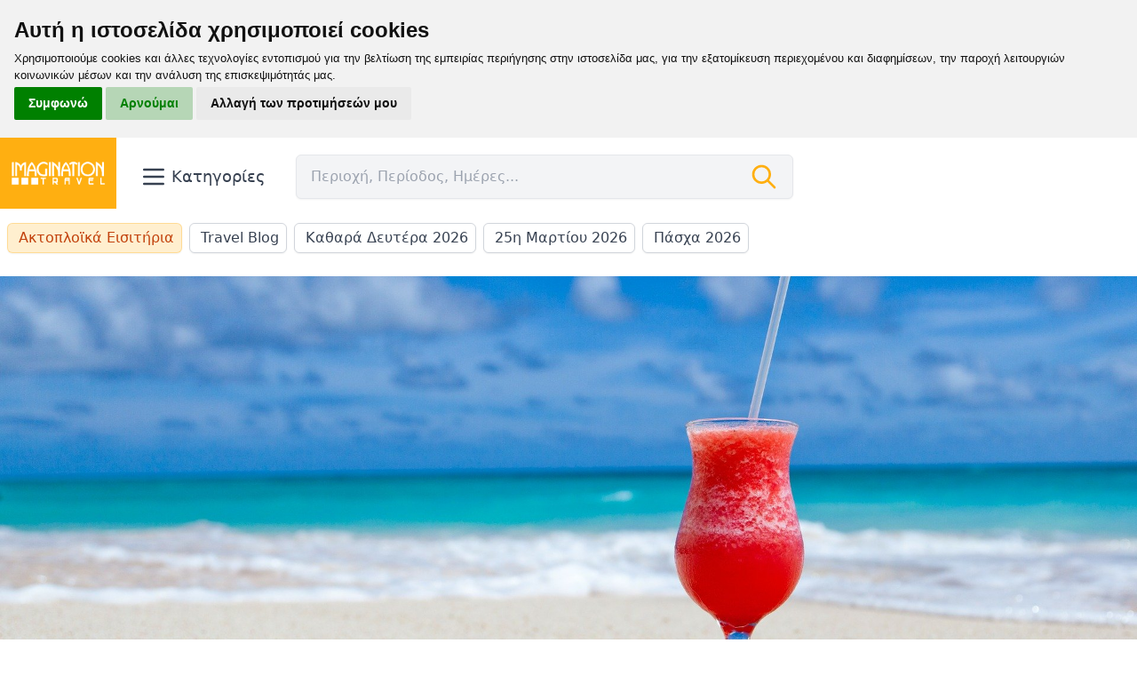

--- FILE ---
content_type: text/html; charset=UTF-8
request_url: https://www.imaginationtravel.gr/makrina-taxidia/aeroporiki-ekdromi-stis-maldives-7-imeres-5-nykhtes-eos-311014
body_size: 22776
content:
<!doctype html>
<html lang="el">
<head>
    <title>Αεροπορική εκδρομή στις Μαλδίβες 7 ημέρες / 5 νύχτες (έως 31/10/14) | Imagination Travel</title>
    <meta charset="utf-8">
    <meta http-equiv="Content-Type" content="text/html; charset=utf-8" />
    <meta http-equiv="X-UA-Compatible" content="IE=edge">
    <meta name="viewport" content="width=device-width, initial-scale=1">
    <meta name="csrf-token" content="qe89SFdTDMpTbnVRgCMO35mhU2ShDqjTn4nzZ6l3">
    <meta name="description" content="Πακέτα διακοπών για τις Μαλδίβες. Επιλέξτε ανάμεσα σε πολλά ξενοδοχεία και τύπους δωματίων αυτό που σας ταιριάζει και ζήστε μια μοναδική εμπειρία ζώης...">
    <meta name="keywords" content="μαλδιβες, μαλε, εξωτικα, μακρινα, ταξιδι, εκδρομη, πακετο, οικονομικο, φτηνο, αεροπορικο, αεροπλανο, γαμηλιο, νενονυμφοι">

    <meta property="og:title" content="Αεροπορική εκδρομή στις Μαλδίβες 7 ημέρες / 5 νύχτες (έως 31/10/14)" />
    <meta property="og:url" content="/makrina-taxidia/aeroporiki-ekdromi-stis-maldives-7-imeres-5-nykhtes-eos-311014" />
    <meta property="og:type" content="website" />
    <meta property="og:description" content="Πακέτα διακοπών για τις Μαλδίβες. Επιλέξτε ανάμεσα σε πολλά ξενοδοχεία και τύπους δωματίων αυτό που σας ταιριάζει και ζήστε μια μοναδική εμπειρία ζώης..." />
    <meta property="og:image" content="" />
    <link rel="canonical" href="https://www.imaginationtravel.gr/makrina-taxidia/aeroporiki-ekdromi-stis-maldives-7-imeres-5-nykhtes-eos-311014">

    <link rel="stylesheet" href="/css/app.css?id=d7ccd9395204ea612564bfdcbfe96301">
    <link href="https://fonts.googleapis.com/css?family=Fira+Sans+Condensed:400,800|Open+Sans:300,400,600,700,800&display=swap" rel="stylesheet">

    <!-- Favicon -->
    <link rel="apple-touch-icon" sizes="180x180" href="/favicon/apple-touch-icon.png">
    <link rel="icon" type="image/png" sizes="32x32" href="/favicon/favicon-32x32.png">
    <link rel="icon" type="image/png" sizes="16x16" href="/favicon/favicon-16x16.png">
    <link rel="manifest" href="/favicon/site.webmanifest">
    <link rel="mask-icon" href="/favicon/safari-pinned-tab.svg" color="#2d3748">
    <meta name="msapplication-TileColor" content="#2d3748">
    <meta name="theme-color" content="#ffffff">
    <!-- tracking code manager head scripts --><style>
  .cc-nb-main-container .cc-nb-reject{
        background-color: rgba(0, 128, 0, .25) !important;
        color: rgb(0, 128, 0) !important;
    }

	.cc-nb-main-container {
        padding: 1rem !important;
    }

    .cc-nb-main-container .cc-nb-title {
        margin-bottom: 0.25rem !important;
    }

	.cc-nb-main-container .cc-nb-text {
        font-size: 0.8rem !important;
        margin-bottom: 0.25rem !important;
    }
</style><!-- end tracking code manager head scripts -->
    <script defer data-domain="imaginationtravel.gr" src="https://p.diakp.es/js/script.hash.outbound-links.js"></script>
    <script>window.plausible = window.plausible || function() { (window.plausible.q = window.plausible.q || []).push(arguments) }</script>
</head>
<body class="bg-white font-sans leading-normal antialiased">
<div id="adbanner" class="ad boubleclick addbanner" style="height: 0; width: 0;"></div>
<!-- tracking code manager body scripts --><!-- Cookie Consent by TermsFeed https://www.TermsFeed.com -->
<script type="text/javascript" src="//www.termsfeed.com/public/cookie-consent/4.1.0/cookie-consent.js" charset="UTF-8"></script>
<script type="text/javascript" charset="UTF-8">
document.addEventListener('DOMContentLoaded', function () {
cookieconsent.run({
"notice_banner_type":"headline","consent_type":"express","palette":"light","language":"el","page_load_consent_levels":["strictly-necessary"],"notice_banner_reject_button_hide":false,"preferences_center_close_button_hide":false,"page_refresh_confirmation_buttons":false, "callbacks": {
	"scripts_specific_loaded": (level) => {
		switch(level) {
			case 'targeting':
				gtag('consent', 'update', {
					'ad_storage': 'granted',
					'ad_user_data': 'granted',
					'ad_personalization': 'granted',
					'analytics_storage': 'granted'
				});
				break;
		}
	}
},
"callbacks_force": true});
});
</script>

<!-- Microsoft Clarity -->
<script type="text/plain" data-cookie-consent="tracking">
    (function(c,l,a,r,i,t,y){
        c[a]=c[a]||function(){(c[a].q=c[a].q||[]).push(arguments)};
        t=l.createElement(r);t.async=1;t.src="https://www.clarity.ms/tag/"+i;
        y=l.getElementsByTagName(r)[0];y.parentNode.insertBefore(t,y);
    })(window, document, "clarity", "script", "g2yc1btmz6");
</script>
<!-- end of Microsoft Clarity-->

<!-- Google Tag Manager -->
<!-- Google tag (gtag.js) settings -->
<script type="text/plain" data-cookie-consent="tracking">
  window.dataLayer = window.dataLayer || [];
  function gtag() { dataLayer.push(arguments); }
  gtag('consent', 'default', {
    'ad_user_data': 'denied',
    'ad_personalization': 'denied',
    'ad_storage': 'denied',
    'analytics_storage': 'denied',
    'wait_for_update': 500,
  });
</script>

<script type="text/plain" data-cookie-consent="tracking" async src="https://www.googletagmanager.com/gtag/js?id=G-Y8WBMT7N0D"></script>
<script type="text/plain" data-cookie-consent="tracking">
	window.dataLayer = window.dataLayer || [];
	function gtag(){dataLayer.push(arguments);}

	gtag('js', new Date());
	gtag('config', 'G-Y8WBMT7N0D');
</script>
<!-- end of Google Tag Manager-->

<!-- Matomo Analytics -->
<script type="text/plain" data-cookie-consent="tracking">
            const banner = document.getElementById('adbanner')
            const adBlocked = window.getComputedStyle(banner).display === 'none'
            var _paq = window._paq = window._paq || [];
            /* tracker methods like "setCustomDimension" should be called before "trackPageView" */
            if(adBlocked) _paq.push(['disableAlwaysUseSendBeacon']);
            _paq.push(['trackPageView']);
            _paq.push(['enableLinkTracking']);
            (function() {
                var u="//manila.kanediakopes.gr/";
                _paq.push(['setTrackerUrl', u+'m.php']);
                _paq.push(['setSiteId', '2']);
                var d=document, g=d.createElement('script'), s=d.getElementsByTagName('script')[0];
                g.type='text/javascript'; g.async=true; g.src=u+'t.php'; s.parentNode.insertBefore(g,s);
            })();
    </script>
    <noscript><p><img src="https://manila.kanediakopes.gr/m.php?ppp2=1&rec=1" style="border:0;" alt=""/></p></noscript>
<!-- end of Matomo Analytics--><!-- end tracking code manager body scripts -->
<div class="print:hidden flex justify-center">
    <div x-data="{openMenu: false}" class="container flex flex-wrap mb-4 lg:flex-wrap items-center space-y-2 lg:justify-start">
        <div id="logo" class="px-3 uppercase bg-brand-orange">
            <a href="/" class="text-white no-underline">
                                    <img src="/img/asset/YXNzZXRzL2l0cmF2ZWwtbG9nby13aGl0ZS5wbmc=?w=160&h=120&s=f175b87c859965277365ba220cb72432" alt="Imagination Travel logo" class="h-16 lg:h-20 min-w-[6rem] object-cover">
                
            </a>
        </div>
        <div class="ml-auto lg:ml-0 px-4 relative">
            <button @click="openMenu = !openMenu" type="button" class="inline-flex space-x-1 items-center rounded-md bg-white px-2.5 py-1.5 text-base font-medium text-gray-700 hover:bg-gray-50 focus:outline-none focus:ring-2 focus:ring-brand-orange focus:ring-offset-2">
                <svg class="w-8 h-8" fill="none" stroke="currentColor" viewBox="0 0 24 24" xmlns="http://www.w3.org/2000/svg"><path stroke-linecap="round" stroke-linejoin="round" stroke-width="2" d="M4 6h16M4 12h16M4 18h16"></path></svg>
                <span class="hidden lg:inline-block capitalize text-lg">
                    Κατηγορίες
                </span>
            </button>
        </div>
        <div x-data="searchBar()" @click.away="open=false" @keyup.escape="open=false" class="grow px-2 max-w-xl">
            <form @submit.prevent="submitForm" class="bg-gray-100 px-4 flex rounded-md shadow-sm border flex items-center" :class="open ? 'rounded-b-none' : ''">
                <input
                        @focus="focusInput"
                        x-model="term"
                        type="text"
                        class="bg-transparent focus:outline-none w-full py-3"
                        placeholder="Περιοχή, Περίοδος, Ημέρες..."
                        @input.debounce="fetchHits"
                >
                <div style="display: none;" x-show="loading" class="">
                    <div role="status" class="px-1.5">
                        <svg aria-hidden="true" class="shrink-0 w-6 h-6 text-gray-500 animate-spin dark:text-gray-600 fill-brand-orange" viewBox="0 0 100 101" fill="none" xmlns="http://www.w3.org/2000/svg">
                            <path d="M100 50.5908C100 78.2051 77.6142 100.591 50 100.591C22.3858 100.591 0 78.2051 0 50.5908C0 22.9766 22.3858 0.59082 50 0.59082C77.6142 0.59082 100 22.9766 100 50.5908ZM9.08144 50.5908C9.08144 73.1895 27.4013 91.5094 50 91.5094C72.5987 91.5094 90.9186 73.1895 90.9186 50.5908C90.9186 27.9921 72.5987 9.67226 50 9.67226C27.4013 9.67226 9.08144 27.9921 9.08144 50.5908Z" fill="currentColor"></path>
                            <path d="M93.9676 39.0409C96.393 38.4038 97.8624 35.9116 97.0079 33.5539C95.2932 28.8227 92.871 24.3692 89.8167 20.348C85.8452 15.1192 80.8826 10.7238 75.2124 7.41289C69.5422 4.10194 63.2754 1.94025 56.7698 1.05124C51.7666 0.367541 46.6976 0.446843 41.7345 1.27873C39.2613 1.69328 37.813 4.19778 38.4501 6.62326C39.0873 9.04874 41.5694 10.4717 44.0505 10.1071C47.8511 9.54855 51.7191 9.52689 55.5402 10.0491C60.8642 10.7766 65.9928 12.5457 70.6331 15.2552C75.2735 17.9648 79.3347 21.5619 82.5849 25.841C84.9175 28.9121 86.7997 32.2913 88.1811 35.8758C89.083 38.2158 91.5421 39.6781 93.9676 39.0409Z" fill="currentFill"></path>
                        </svg>
                        <span class="sr-only">Loading...</span>
                    </div>
                </div>
                <svg class="w-8 h-8 text-brand-orange shrink-0" fill="none" stroke="currentColor" viewBox="0 0 24 24" xmlns="http://www.w3.org/2000/svg"><path stroke-linecap="round" stroke-linejoin="round" stroke-width="2" d="M21 21l-6-6m2-5a7 7 0 11-14 0 7 7 0 0114 0z"></path></svg>
            </form>
            <div class="relative">
                <div style="display: none;" x-show="open" class="absolute z-10 w-full bg-gray-100 -mt-px border border-t-0 top-0 rounded-b-md">
                    <template x-for="hit in hits">
                        <button @click="redirectToSearch(hit)" class="block justify-between w-full flex space-x-2 focus:bg-gray-200 hover:bg-gray-200 focus:outline-none px-4 py-2.5 cursor-pointer">
                            <span class="flex space-x-2">
                                <svg class="w-6 h-6 text-gray-500" fill="none" stroke="currentColor" viewBox="0 0 24 24" xmlns="http://www.w3.org/2000/svg"><path stroke-linecap="round" stroke-linejoin="round" stroke-width="2" d="M21 21l-6-6m2-5a7 7 0 11-14 0 7 7 0 0114 0z"></path></svg>
                                <span class="" x-text="hit.title"></span>
                            </span>
                            <span class="ml-3 text-gray-400 capitalize font-light" x-text="hit.type"></span>
                        </button>
                    </template>
                    <template x-if="unknownTerm">
                        <div class="px-4 py-1 w-full truncate">
                            Πατήστε <span class="font-semibold">enter</span> για να αναζητήσετε τον όρο "<span x-text="term" class="font-semibold"></span>"
                        </div>
                    </template>
                </div>
            </div>
        </div>
        <div class="hidden md:block w-full -mt-px h-0 bg-transparent relative">
            <div
                    x-show="openMenu"
                    @click.away="openMenu = false"
                    x-transition:enter="transition ease-out duration-100"
                    x-transition:enter-start="opacity-0 scale-90"
                    x-transition:enter-end="opacity-100 scale-100"
                    x-transition:leave="transition ease-in duration-100"
                    x-transition:leave-start="opacity-100 scale-100"
                    x-transition:leave-end="opacity-0 scale-90"
                    style="display: none;"
                    id="fly_menu"
                    class="absolute z-50 w-full bg-white border shadow-md rounded-md"
            >
                                                <div x-data="{ selected: '715d9648-a802-4574-b120-64f42dfb9b70'}" class="grid grid-cols-5 divide-x min-h-[12rem]">
                    <div class="flex flex-col divide-y">
                                                <button @click="selected = '715d9648-a802-4574-b120-64f42dfb9b70'" class="w-full ring-inset flex items-center focus:outline-none focus:ring focus:ring-brand-orange justify-between hover:bg-gray-100 px-5 py-4">
                                    <span :class="selected === '715d9648-a802-4574-b120-64f42dfb9b70' ? 'border-brand-orange' :'border-transparent'" class="border-b-2">
                                        🗂️ Κατηγορίες
                                    </span>
                            <svg class="w-4 h-4 text-gray-500" fill="none" stroke="currentColor" viewBox="0 0 24 24" xmlns="http://www.w3.org/2000/svg"><path stroke-linecap="round" stroke-linejoin="round" stroke-width="2" d="M9 5l7 7-7 7"></path></svg>
                        </button>
                                                <button @click="selected = 'df449820-4425-4717-aa3b-a682438c8b2c'" class="w-full ring-inset flex items-center focus:outline-none focus:ring focus:ring-brand-orange justify-between hover:bg-gray-100 px-5 py-4">
                                    <span :class="selected === 'df449820-4425-4717-aa3b-a682438c8b2c' ? 'border-brand-orange' :'border-transparent'" class="border-b-2">
                                        📅 Περίοδοι
                                    </span>
                            <svg class="w-4 h-4 text-gray-500" fill="none" stroke="currentColor" viewBox="0 0 24 24" xmlns="http://www.w3.org/2000/svg"><path stroke-linecap="round" stroke-linejoin="round" stroke-width="2" d="M9 5l7 7-7 7"></path></svg>
                        </button>
                        
                                                <button @click="selected = '05fbfc8b-5120-4e06-a433-f4c090743d2e'" class="w-full ring-inset flex items-center focus:outline-none focus:ring focus:ring-brand-orange justify-between hover:bg-gray-100 px-5 py-4">
                                        <span  :class="selected === '05fbfc8b-5120-4e06-a433-f4c090743d2e' ? 'border-brand-orange' :'border-transparent'" class="border-b-2">
                                            Ελλάδα
                                        </span>
                            <svg class="w-4 h-4 text-gray-500" fill="none" stroke="currentColor" viewBox="0 0 24 24" xmlns="http://www.w3.org/2000/svg"><path stroke-linecap="round" stroke-linejoin="round" stroke-width="2" d="M9 5l7 7-7 7"></path></svg>
                        </button>
                                                <button @click="selected = 'abb21724-9792-4723-9d1f-6a2cce036202'" class="w-full ring-inset flex items-center focus:outline-none focus:ring focus:ring-brand-orange justify-between hover:bg-gray-100 px-5 py-4">
                                        <span  :class="selected === 'abb21724-9792-4723-9d1f-6a2cce036202' ? 'border-brand-orange' :'border-transparent'" class="border-b-2">
                                            Ευρώπη
                                        </span>
                            <svg class="w-4 h-4 text-gray-500" fill="none" stroke="currentColor" viewBox="0 0 24 24" xmlns="http://www.w3.org/2000/svg"><path stroke-linecap="round" stroke-linejoin="round" stroke-width="2" d="M9 5l7 7-7 7"></path></svg>
                        </button>
                                                <button @click="selected = 'e476fdc4-8318-4e75-a33f-64ef7421d3bb'" class="w-full ring-inset flex items-center focus:outline-none focus:ring focus:ring-brand-orange justify-between hover:bg-gray-100 px-5 py-4">
                                        <span  :class="selected === 'e476fdc4-8318-4e75-a33f-64ef7421d3bb' ? 'border-brand-orange' :'border-transparent'" class="border-b-2">
                                            Αφρική
                                        </span>
                            <svg class="w-4 h-4 text-gray-500" fill="none" stroke="currentColor" viewBox="0 0 24 24" xmlns="http://www.w3.org/2000/svg"><path stroke-linecap="round" stroke-linejoin="round" stroke-width="2" d="M9 5l7 7-7 7"></path></svg>
                        </button>
                                                <button @click="selected = '0bb4eb70-0b51-4a43-99bf-6ba6b45e4b0a'" class="w-full ring-inset flex items-center focus:outline-none focus:ring focus:ring-brand-orange justify-between hover:bg-gray-100 px-5 py-4">
                                        <span  :class="selected === '0bb4eb70-0b51-4a43-99bf-6ba6b45e4b0a' ? 'border-brand-orange' :'border-transparent'" class="border-b-2">
                                            Ασία
                                        </span>
                            <svg class="w-4 h-4 text-gray-500" fill="none" stroke="currentColor" viewBox="0 0 24 24" xmlns="http://www.w3.org/2000/svg"><path stroke-linecap="round" stroke-linejoin="round" stroke-width="2" d="M9 5l7 7-7 7"></path></svg>
                        </button>
                                                <button @click="selected = '0768e3f2-6f8b-4fc4-bc7a-9dd6617cbb5b'" class="w-full ring-inset flex items-center focus:outline-none focus:ring focus:ring-brand-orange justify-between hover:bg-gray-100 px-5 py-4">
                                        <span  :class="selected === '0768e3f2-6f8b-4fc4-bc7a-9dd6617cbb5b' ? 'border-brand-orange' :'border-transparent'" class="border-b-2">
                                            Αμερική
                                        </span>
                            <svg class="w-4 h-4 text-gray-500" fill="none" stroke="currentColor" viewBox="0 0 24 24" xmlns="http://www.w3.org/2000/svg"><path stroke-linecap="round" stroke-linejoin="round" stroke-width="2" d="M9 5l7 7-7 7"></path></svg>
                        </button>
                                                <button @click="selected = 'fc6b67d5-18a8-4486-a601-aea274081fe7'" class="w-full ring-inset flex items-center focus:outline-none focus:ring focus:ring-brand-orange justify-between hover:bg-gray-100 px-5 py-4">
                                        <span  :class="selected === 'fc6b67d5-18a8-4486-a601-aea274081fe7' ? 'border-brand-orange' :'border-transparent'" class="border-b-2">
                                            Ωκεανία
                                        </span>
                            <svg class="w-4 h-4 text-gray-500" fill="none" stroke="currentColor" viewBox="0 0 24 24" xmlns="http://www.w3.org/2000/svg"><path stroke-linecap="round" stroke-linejoin="round" stroke-width="2" d="M9 5l7 7-7 7"></path></svg>
                        </button>
                        
                    </div>
                    <div class="col-span-4 flex">
                                                <div x-show="selected === '715d9648-a802-4574-b120-64f42dfb9b70'" style="display:none;" class="grow grid grid-cols-3">
                            <div class="px-8 py-6 w-full gap-3 col-span-2 ">
                                <div class="grid grid-cols-1 items-start gap-y-10 gap-x-6 pt-3 pb-4 lg:gap-x-8 w-full">
                                    <div class="grid grid-cols-1 gap-y-10 gap-x-6 lg:gap-x-8">
                                        <div>
                                            <p class="font-medium text-gray-900">
                                                🗂️ Κατηγορίες
                                            </p>
                                            <div class="mt-4 border-t border-gray-200 pt-6 sm:gap-x-6 grid gap-x-3 gap-y-8 grid-cols-2">
                                                                                                <a href="/category/aeroporikes-ekdromes" class="block px-3 py-2 border-b-2 focus:outline-none focus:ring focus:ring-brand-orange focus:border-transparent text-gray-600 hover:text-gray-900 font-semibold no-underline border-brand-orange leading-tight flex items-baseline">
                                                    <div class="">
                                                        Αεροπορικές εκδρομές
                                                    </div>
                                                </a>
                                                                                                <a href="/category/odikes-ekdromes-ellados" class="block px-3 py-2 border-b-2 focus:outline-none focus:ring focus:ring-brand-orange focus:border-transparent text-gray-600 hover:text-gray-900 font-semibold no-underline border-brand-orange leading-tight flex items-baseline">
                                                    <div class="">
                                                        Οδικές εκδρομές στην Ελλάδα
                                                    </div>
                                                </a>
                                                                                                <a href="/category/odikes-ekdromes-eksoterikoy" class="block px-3 py-2 border-b-2 focus:outline-none focus:ring focus:ring-brand-orange focus:border-transparent text-gray-600 hover:text-gray-900 font-semibold no-underline border-brand-orange leading-tight flex items-baseline">
                                                    <div class="">
                                                        Οδικές εκδρομές στο Εξωτερικό
                                                    </div>
                                                </a>
                                                                                                <a href="/category/makrina-taksidia" class="block px-3 py-2 border-b-2 focus:outline-none focus:ring focus:ring-brand-orange focus:border-transparent text-gray-600 hover:text-gray-900 font-semibold no-underline border-brand-orange leading-tight flex items-baseline">
                                                    <div class="">
                                                        Μακρινά ταξίδια
                                                    </div>
                                                </a>
                                                                                                <a href="/category/paketa-diakopon" class="block px-3 py-2 border-b-2 focus:outline-none focus:ring focus:ring-brand-orange focus:border-transparent text-gray-600 hover:text-gray-900 font-semibold no-underline border-brand-orange leading-tight flex items-baseline">
                                                    <div class="">
                                                        Πακέτα διακοπών
                                                    </div>
                                                </a>
                                                                                                <a href="/category/kroyaziera" class="block px-3 py-2 border-b-2 focus:outline-none focus:ring focus:ring-brand-orange focus:border-transparent text-gray-600 hover:text-gray-900 font-semibold no-underline border-brand-orange leading-tight flex items-baseline">
                                                    <div class="">
                                                        Κρουαζιέρες
                                                    </div>
                                                </a>
                                                
                                            </div>
                                        </div>
                                    </div>
                                </div>
                            </div>
                            <div class="flex flex-col py-5 pr-2 space-y-2">
                                
                            </div>
                        </div>
                                                <div x-show="selected === 'df449820-4425-4717-aa3b-a682438c8b2c'" style="display:none;" class="grow grid grid-cols-3">
                            <div class="px-8 py-6 w-full gap-3 col-span-2 ">
                                <div class="grid grid-cols-1 items-start gap-y-10 gap-x-6 pt-3 pb-4 lg:gap-x-8 w-full">
                                    <div class="grid grid-cols-1 gap-y-10 gap-x-6 lg:gap-x-8">
                                        <div>
                                            <p class="font-medium text-gray-900">
                                                📅 Περίοδοι
                                            </p>
                                            <div class="mt-4 border-t border-gray-200 pt-6 sm:gap-x-6 grid gap-x-3 gap-y-8 grid-cols-2">
                                                                                                <a href="/period/xeimonas" class="block px-3 py-2 border-b-2 focus:outline-none focus:ring focus:ring-brand-orange focus:border-transparent text-gray-600 hover:text-gray-900 font-semibold no-underline border-brand-orange leading-tight flex items-baseline">
                                                    <div class="">
                                                        Χειμώνας
                                                    </div>
                                                </a>
                                                                                                <a href="/period/xristoygenna" class="block px-3 py-2 border-b-2 focus:outline-none focus:ring focus:ring-brand-orange focus:border-transparent text-gray-600 hover:text-gray-900 font-semibold no-underline border-brand-orange leading-tight flex items-baseline">
                                                    <div class="">
                                                        Χριστούγεννα
                                                    </div>
                                                </a>
                                                                                                <a href="/period/protoxronia" class="block px-3 py-2 border-b-2 focus:outline-none focus:ring focus:ring-brand-orange focus:border-transparent text-gray-600 hover:text-gray-900 font-semibold no-underline border-brand-orange leading-tight flex items-baseline">
                                                    <div class="">
                                                        Πρωτοχρονιά
                                                    </div>
                                                </a>
                                                                                                <a href="/period/fota" class="block px-3 py-2 border-b-2 focus:outline-none focus:ring focus:ring-brand-orange focus:border-transparent text-gray-600 hover:text-gray-900 font-semibold no-underline border-brand-orange leading-tight flex items-baseline">
                                                    <div class="">
                                                        Φώτα
                                                    </div>
                                                </a>
                                                                                                <a href="/period/25i-martioy" class="block px-3 py-2 border-b-2 focus:outline-none focus:ring focus:ring-brand-orange focus:border-transparent text-gray-600 hover:text-gray-900 font-semibold no-underline border-brand-orange leading-tight flex items-baseline">
                                                    <div class="">
                                                        25η Μαρτίου
                                                    </div>
                                                </a>
                                                                                                <a href="/period/anoiksi" class="block px-3 py-2 border-b-2 focus:outline-none focus:ring focus:ring-brand-orange focus:border-transparent text-gray-600 hover:text-gray-900 font-semibold no-underline border-brand-orange leading-tight flex items-baseline">
                                                    <div class="">
                                                        Άνοιξη
                                                    </div>
                                                </a>
                                                                                                <a href="/period/apokries" class="block px-3 py-2 border-b-2 focus:outline-none focus:ring focus:ring-brand-orange focus:border-transparent text-gray-600 hover:text-gray-900 font-semibold no-underline border-brand-orange leading-tight flex items-baseline">
                                                    <div class="">
                                                        Απόκριες
                                                    </div>
                                                </a>
                                                                                                <a href="/period/kathara-deytera" class="block px-3 py-2 border-b-2 focus:outline-none focus:ring focus:ring-brand-orange focus:border-transparent text-gray-600 hover:text-gray-900 font-semibold no-underline border-brand-orange leading-tight flex items-baseline">
                                                    <div class="">
                                                        Καθαρά Δευτέρα
                                                    </div>
                                                </a>
                                                                                                <a href="/period/pasxa" class="block px-3 py-2 border-b-2 focus:outline-none focus:ring focus:ring-brand-orange focus:border-transparent text-gray-600 hover:text-gray-900 font-semibold no-underline border-brand-orange leading-tight flex items-baseline">
                                                    <div class="">
                                                        Πάσχα
                                                    </div>
                                                </a>
                                                                                                <a href="/period/protomagia" class="block px-3 py-2 border-b-2 focus:outline-none focus:ring focus:ring-brand-orange focus:border-transparent text-gray-600 hover:text-gray-900 font-semibold no-underline border-brand-orange leading-tight flex items-baseline">
                                                    <div class="">
                                                        Πρωτομαγιά
                                                    </div>
                                                </a>
                                                                                                <a href="/period/agioy-pneymatos" class="block px-3 py-2 border-b-2 focus:outline-none focus:ring focus:ring-brand-orange focus:border-transparent text-gray-600 hover:text-gray-900 font-semibold no-underline border-brand-orange leading-tight flex items-baseline">
                                                    <div class="">
                                                        Αγίου Πνεύματος
                                                    </div>
                                                </a>
                                                                                                <a href="/period/kalokairi" class="block px-3 py-2 border-b-2 focus:outline-none focus:ring focus:ring-brand-orange focus:border-transparent text-gray-600 hover:text-gray-900 font-semibold no-underline border-brand-orange leading-tight flex items-baseline">
                                                    <div class="">
                                                        Καλοκαίρι
                                                    </div>
                                                </a>
                                                                                                <a href="/period/fthinoporo" class="block px-3 py-2 border-b-2 focus:outline-none focus:ring focus:ring-brand-orange focus:border-transparent text-gray-600 hover:text-gray-900 font-semibold no-underline border-brand-orange leading-tight flex items-baseline">
                                                    <div class="">
                                                        Φθινόπωρο
                                                    </div>
                                                </a>
                                                                                                <a href="/period/28i-oktovrioy" class="block px-3 py-2 border-b-2 focus:outline-none focus:ring focus:ring-brand-orange focus:border-transparent text-gray-600 hover:text-gray-900 font-semibold no-underline border-brand-orange leading-tight flex items-baseline">
                                                    <div class="">
                                                        28η Οκτωβρίου
                                                    </div>
                                                </a>
                                                
                                            </div>
                                        </div>
                                    </div>
                                </div>
                            </div>
                            <div class="flex flex-col py-5 pr-2 space-y-2">
                                
                            </div>
                        </div>
                        

                                                <div x-show="selected === '05fbfc8b-5120-4e06-a433-f4c090743d2e'" style="display:none;" class="grow">
                            <div class="px-8">
                                                                <div class="grid grid-cols-1 items-start gap-y-10 gap-x-6 pb-4 pt-2 lg:gap-x-8">
                                    <div class="grid grid-cols-1 gap-y-10 gap-x-6 lg:gap-x-8">
                                        <div>
                                            <p class="font-medium text-gray-900">
                                                Ελλάδα
                                            </p>
                                            <div class="mt-4 border-t border-gray-200 pt-6 sm:gap-x-6 flex flex-wrap">
                                                <ul role="list" aria-labelledby="clothing-heading" class="columns-5 w-full">
                                                                                                        <li>
                                                        <ul>
                                                                                                                        <li class="flex flex-col">
                                                                                                                                <div class="w-full flex mt-5">
                                                                    <div class="block bg-brand-orange text-brand-orange font-bold px-3 bg-opacity-20 rounded-sm py-0 text-lg no-underline hover:text-gray-800 py-1 focus:outline-none focus:ring focus:ring-brand-orange">
                                                                        Α
                                                                    </div>
                                                                </div>
                                                                                                                                <a href="/proorismos/aighina" class="block text-gray-500 no-underline hover:text-gray-800 py-1 focus:outline-none focus:ring focus:ring-brand-orange">
                                                                    Αίγινα
                                                                </a>
                                                            </li>
                                                                                                                        <li class="flex flex-col">
                                                                                                                                <a href="/proorismos/aghios-nikolaos" class="block text-gray-500 no-underline hover:text-gray-800 py-1 focus:outline-none focus:ring focus:ring-brand-orange">
                                                                    Αγιος Νικόλαος
                                                                </a>
                                                            </li>
                                                                                                                        <li class="flex flex-col">
                                                                                                                                <a href="/proorismos/aleksandroupoli" class="block text-gray-500 no-underline hover:text-gray-800 py-1 focus:outline-none focus:ring focus:ring-brand-orange">
                                                                    Αλεξανδρούπολη
                                                                </a>
                                                            </li>
                                                                                                                        <li class="flex flex-col">
                                                                                                                                <a href="/proorismos/alonnisos" class="block text-gray-500 no-underline hover:text-gray-800 py-1 focus:outline-none focus:ring focus:ring-brand-orange">
                                                                    Αλόννησος
                                                                </a>
                                                            </li>
                                                                                                                        <li class="flex flex-col">
                                                                                                                                <a href="/proorismos/amorghos" class="block text-gray-500 no-underline hover:text-gray-800 py-1 focus:outline-none focus:ring focus:ring-brand-orange">
                                                                    Αμοργός
                                                                </a>
                                                            </li>
                                                                                                                        <li class="flex flex-col">
                                                                                                                                <a href="/proorismos/anavissos" class="block text-gray-500 no-underline hover:text-gray-800 py-1 focus:outline-none focus:ring focus:ring-brand-orange">
                                                                    Ανάβυσσος
                                                                </a>
                                                            </li>
                                                                                                                        <li class="flex flex-col">
                                                                                                                                <a href="/proorismos/andros" class="block text-gray-500 no-underline hover:text-gray-800 py-1 focus:outline-none focus:ring focus:ring-brand-orange">
                                                                    Ανδρος
                                                                </a>
                                                            </li>
                                                                                                                        <li class="flex flex-col">
                                                                                                                                <a href="/proorismos/arakhova" class="block text-gray-500 no-underline hover:text-gray-800 py-1 focus:outline-none focus:ring focus:ring-brand-orange">
                                                                    Αράχοβα
                                                                </a>
                                                            </li>
                                                                                                                        <li class="flex flex-col">
                                                                                                                                <a href="/proorismos/arta" class="block text-gray-500 no-underline hover:text-gray-800 py-1 focus:outline-none focus:ring focus:ring-brand-orange">
                                                                    Αρτα
                                                                </a>
                                                            </li>
                                                                                                                        <li class="flex flex-col">
                                                                                                                                <a href="/proorismos/astipalaia" class="block text-gray-500 no-underline hover:text-gray-800 py-1 focus:outline-none focus:ring focus:ring-brand-orange">
                                                                    Αστυπάλαια
                                                                </a>
                                                            </li>
                                                                                                                        <li class="flex flex-col">
                                                                                                                                <a href="/proorismos/afissos" class="block text-gray-500 no-underline hover:text-gray-800 py-1 focus:outline-none focus:ring focus:ring-brand-orange">
                                                                    Αφησσος
                                                                </a>
                                                            </li>
                                                                                                                        <li class="flex flex-col">
                                                                                                                                <a href="/proorismos/akhaia" class="block text-gray-500 no-underline hover:text-gray-800 py-1 focus:outline-none focus:ring focus:ring-brand-orange">
                                                                    Αχαΐα
                                                                </a>
                                                            </li>
                                                            
                                                        </ul>
                                                    </li>
                                                                                                        <li>
                                                        <ul>
                                                                                                                        <li class="flex flex-col">
                                                                                                                                <div class="w-full flex mt-5">
                                                                    <div class="block bg-brand-orange text-brand-orange font-bold px-3 bg-opacity-20 rounded-sm py-0 text-lg no-underline hover:text-gray-800 py-1 focus:outline-none focus:ring focus:ring-brand-orange">
                                                                        Β
                                                                    </div>
                                                                </div>
                                                                                                                                <a href="/proorismos/boyliaghmeni" class="block text-gray-500 no-underline hover:text-gray-800 py-1 focus:outline-none focus:ring focus:ring-brand-orange">
                                                                    Βουλιαγμένη
                                                                </a>
                                                            </li>
                                                                                                                        <li class="flex flex-col">
                                                                                                                                <a href="/proorismos/bitina" class="block text-gray-500 no-underline hover:text-gray-800 py-1 focus:outline-none focus:ring focus:ring-brand-orange">
                                                                    Βυτίνα
                                                                </a>
                                                            </li>
                                                            
                                                        </ul>
                                                    </li>
                                                                                                        <li>
                                                        <ul>
                                                                                                                        <li class="flex flex-col">
                                                                                                                                <div class="w-full flex mt-5">
                                                                    <div class="block bg-brand-orange text-brand-orange font-bold px-3 bg-opacity-20 rounded-sm py-0 text-lg no-underline hover:text-gray-800 py-1 focus:outline-none focus:ring focus:ring-brand-orange">
                                                                        Γ
                                                                    </div>
                                                                </div>
                                                                                                                                <a href="/proorismos/galaksidi" class="block text-gray-500 no-underline hover:text-gray-800 py-1 focus:outline-none focus:ring focus:ring-brand-orange">
                                                                    Γαλαξίδι
                                                                </a>
                                                            </li>
                                                                                                                        <li class="flex flex-col">
                                                                                                                                <a href="/proorismos/grevena" class="block text-gray-500 no-underline hover:text-gray-800 py-1 focus:outline-none focus:ring focus:ring-brand-orange">
                                                                    Γρεβενά
                                                                </a>
                                                            </li>
                                                                                                                        <li class="flex flex-col">
                                                                                                                                <a href="/proorismos/gytheio" class="block text-gray-500 no-underline hover:text-gray-800 py-1 focus:outline-none focus:ring focus:ring-brand-orange">
                                                                    Γύθειο
                                                                </a>
                                                            </li>
                                                            
                                                        </ul>
                                                    </li>
                                                                                                        <li>
                                                        <ul>
                                                                                                                        <li class="flex flex-col">
                                                                                                                                <div class="w-full flex mt-5">
                                                                    <div class="block bg-brand-orange text-brand-orange font-bold px-3 bg-opacity-20 rounded-sm py-0 text-lg no-underline hover:text-gray-800 py-1 focus:outline-none focus:ring focus:ring-brand-orange">
                                                                        Δ
                                                                    </div>
                                                                </div>
                                                                                                                                <a href="/proorismos/delfi" class="block text-gray-500 no-underline hover:text-gray-800 py-1 focus:outline-none focus:ring focus:ring-brand-orange">
                                                                    Δελφοί
                                                                </a>
                                                            </li>
                                                                                                                        <li class="flex flex-col">
                                                                                                                                <a href="/proorismos/drama" class="block text-gray-500 no-underline hover:text-gray-800 py-1 focus:outline-none focus:ring focus:ring-brand-orange">
                                                                    Δράμα
                                                                </a>
                                                            </li>
                                                            
                                                        </ul>
                                                    </li>
                                                                                                        <li>
                                                        <ul>
                                                                                                                        <li class="flex flex-col">
                                                                                                                                <div class="w-full flex mt-5">
                                                                    <div class="block bg-brand-orange text-brand-orange font-bold px-3 bg-opacity-20 rounded-sm py-0 text-lg no-underline hover:text-gray-800 py-1 focus:outline-none focus:ring focus:ring-brand-orange">
                                                                        Ε
                                                                    </div>
                                                                </div>
                                                                                                                                <a href="/proorismos/elounta" class="block text-gray-500 no-underline hover:text-gray-800 py-1 focus:outline-none focus:ring focus:ring-brand-orange">
                                                                    Ελούντα
                                                                </a>
                                                            </li>
                                                                                                                        <li class="flex flex-col">
                                                                                                                                <a href="/proorismos/euvoia" class="block text-gray-500 no-underline hover:text-gray-800 py-1 focus:outline-none focus:ring focus:ring-brand-orange">
                                                                    Εύβοια
                                                                </a>
                                                            </li>
                                                            
                                                        </ul>
                                                    </li>
                                                                                                        <li>
                                                        <ul>
                                                                                                                        <li class="flex flex-col">
                                                                                                                                <div class="w-full flex mt-5">
                                                                    <div class="block bg-brand-orange text-brand-orange font-bold px-3 bg-opacity-20 rounded-sm py-0 text-lg no-underline hover:text-gray-800 py-1 focus:outline-none focus:ring focus:ring-brand-orange">
                                                                        Ζ
                                                                    </div>
                                                                </div>
                                                                                                                                <a href="/proorismos/zakinthos" class="block text-gray-500 no-underline hover:text-gray-800 py-1 focus:outline-none focus:ring focus:ring-brand-orange">
                                                                    Ζάκυνθος
                                                                </a>
                                                            </li>
                                                            
                                                        </ul>
                                                    </li>
                                                                                                        <li>
                                                        <ul>
                                                                                                                        <li class="flex flex-col">
                                                                                                                                <div class="w-full flex mt-5">
                                                                    <div class="block bg-brand-orange text-brand-orange font-bold px-3 bg-opacity-20 rounded-sm py-0 text-lg no-underline hover:text-gray-800 py-1 focus:outline-none focus:ring focus:ring-brand-orange">
                                                                        Η
                                                                    </div>
                                                                </div>
                                                                                                                                <a href="/proorismos/hlia" class="block text-gray-500 no-underline hover:text-gray-800 py-1 focus:outline-none focus:ring focus:ring-brand-orange">
                                                                    Ηλεία
                                                                </a>
                                                            </li>
                                                                                                                        <li class="flex flex-col">
                                                                                                                                <a href="/proorismos/hmathia" class="block text-gray-500 no-underline hover:text-gray-800 py-1 focus:outline-none focus:ring focus:ring-brand-orange">
                                                                    Ημαθία
                                                                </a>
                                                            </li>
                                                                                                                        <li class="flex flex-col">
                                                                                                                                <a href="/proorismos/hrakleio" class="block text-gray-500 no-underline hover:text-gray-800 py-1 focus:outline-none focus:ring focus:ring-brand-orange">
                                                                    Ηράκλειο
                                                                </a>
                                                            </li>
                                                            
                                                        </ul>
                                                    </li>
                                                                                                        <li>
                                                        <ul>
                                                                                                                        <li class="flex flex-col">
                                                                                                                                <div class="w-full flex mt-5">
                                                                    <div class="block bg-brand-orange text-brand-orange font-bold px-3 bg-opacity-20 rounded-sm py-0 text-lg no-underline hover:text-gray-800 py-1 focus:outline-none focus:ring focus:ring-brand-orange">
                                                                        Θ
                                                                    </div>
                                                                </div>
                                                                                                                                <a href="/proorismos/thasos" class="block text-gray-500 no-underline hover:text-gray-800 py-1 focus:outline-none focus:ring focus:ring-brand-orange">
                                                                    Θάσος
                                                                </a>
                                                            </li>
                                                                                                                        <li class="flex flex-col">
                                                                                                                                <a href="/proorismos/thessaloniki" class="block text-gray-500 no-underline hover:text-gray-800 py-1 focus:outline-none focus:ring focus:ring-brand-orange">
                                                                    Θεσσαλονίκη
                                                                </a>
                                                            </li>
                                                            
                                                        </ul>
                                                    </li>
                                                                                                        <li>
                                                        <ul>
                                                                                                                        <li class="flex flex-col">
                                                                                                                                <div class="w-full flex mt-5">
                                                                    <div class="block bg-brand-orange text-brand-orange font-bold px-3 bg-opacity-20 rounded-sm py-0 text-lg no-underline hover:text-gray-800 py-1 focus:outline-none focus:ring focus:ring-brand-orange">
                                                                        Ι
                                                                    </div>
                                                                </div>
                                                                                                                                <a href="/proorismos/ikaria" class="block text-gray-500 no-underline hover:text-gray-800 py-1 focus:outline-none focus:ring focus:ring-brand-orange">
                                                                    Ικαρία
                                                                </a>
                                                            </li>
                                                                                                                        <li class="flex flex-col">
                                                                                                                                <a href="/proorismos/ios" class="block text-gray-500 no-underline hover:text-gray-800 py-1 focus:outline-none focus:ring focus:ring-brand-orange">
                                                                    Ιος
                                                                </a>
                                                            </li>
                                                                                                                        <li class="flex flex-col">
                                                                                                                                <a href="/proorismos/ioannina" class="block text-gray-500 no-underline hover:text-gray-800 py-1 focus:outline-none focus:ring focus:ring-brand-orange">
                                                                    Ιωάννινα
                                                                </a>
                                                            </li>
                                                            
                                                        </ul>
                                                    </li>
                                                                                                        <li>
                                                        <ul>
                                                                                                                        <li class="flex flex-col">
                                                                                                                                <div class="w-full flex mt-5">
                                                                    <div class="block bg-brand-orange text-brand-orange font-bold px-3 bg-opacity-20 rounded-sm py-0 text-lg no-underline hover:text-gray-800 py-1 focus:outline-none focus:ring focus:ring-brand-orange">
                                                                        Κ
                                                                    </div>
                                                                </div>
                                                                                                                                <a href="/proorismos/karpathos" class="block text-gray-500 no-underline hover:text-gray-800 py-1 focus:outline-none focus:ring focus:ring-brand-orange">
                                                                    Κάρπαθος
                                                                </a>
                                                            </li>
                                                                                                                        <li class="flex flex-col">
                                                                                                                                <a href="/proorismos/kerkira" class="block text-gray-500 no-underline hover:text-gray-800 py-1 focus:outline-none focus:ring focus:ring-brand-orange">
                                                                    Κέρκυρα
                                                                </a>
                                                            </li>
                                                                                                                        <li class="flex flex-col">
                                                                                                                                <a href="/proorismos/kavala" class="block text-gray-500 no-underline hover:text-gray-800 py-1 focus:outline-none focus:ring focus:ring-brand-orange">
                                                                    Καβάλα
                                                                </a>
                                                            </li>
                                                                                                                        <li class="flex flex-col">
                                                                                                                                <a href="/proorismos/kalampaka" class="block text-gray-500 no-underline hover:text-gray-800 py-1 focus:outline-none focus:ring focus:ring-brand-orange">
                                                                    Καλαμπάκα
                                                                </a>
                                                            </li>
                                                                                                                        <li class="flex flex-col">
                                                                                                                                <a href="/proorismos/karditsa" class="block text-gray-500 no-underline hover:text-gray-800 py-1 focus:outline-none focus:ring focus:ring-brand-orange">
                                                                    Καρδίτσα
                                                                </a>
                                                            </li>
                                                                                                                        <li class="flex flex-col">
                                                                                                                                <a href="/proorismos/karpenisi" class="block text-gray-500 no-underline hover:text-gray-800 py-1 focus:outline-none focus:ring focus:ring-brand-orange">
                                                                    Καρπενήσι
                                                                </a>
                                                            </li>
                                                                                                                        <li class="flex flex-col">
                                                                                                                                <a href="/proorismos/kastoria" class="block text-gray-500 no-underline hover:text-gray-800 py-1 focus:outline-none focus:ring focus:ring-brand-orange">
                                                                    Καστοριά
                                                                </a>
                                                            </li>
                                                                                                                        <li class="flex flex-col">
                                                                                                                                <a href="/proorismos/kefalonia" class="block text-gray-500 no-underline hover:text-gray-800 py-1 focus:outline-none focus:ring focus:ring-brand-orange">
                                                                    Κεφαλονιά
                                                                </a>
                                                            </li>
                                                                                                                        <li class="flex flex-col">
                                                                                                                                <a href="/proorismos/kozani" class="block text-gray-500 no-underline hover:text-gray-800 py-1 focus:outline-none focus:ring focus:ring-brand-orange">
                                                                    Κοζάνη
                                                                </a>
                                                            </li>
                                                                                                                        <li class="flex flex-col">
                                                                                                                                <a href="/proorismos/komotini" class="block text-gray-500 no-underline hover:text-gray-800 py-1 focus:outline-none focus:ring focus:ring-brand-orange">
                                                                    Κομοτηνή
                                                                </a>
                                                            </li>
                                                                                                                        <li class="flex flex-col">
                                                                                                                                <a href="/proorismos/koyfonisia" class="block text-gray-500 no-underline hover:text-gray-800 py-1 focus:outline-none focus:ring focus:ring-brand-orange">
                                                                    Κουφονήσια
                                                                </a>
                                                            </li>
                                                                                                                        <li class="flex flex-col">
                                                                                                                                <a href="/proorismos/kriti" class="block text-gray-500 no-underline hover:text-gray-800 py-1 focus:outline-none focus:ring focus:ring-brand-orange">
                                                                    Κρήτη
                                                                </a>
                                                            </li>
                                                                                                                        <li class="flex flex-col">
                                                                                                                                <a href="/proorismos/killini" class="block text-gray-500 no-underline hover:text-gray-800 py-1 focus:outline-none focus:ring focus:ring-brand-orange">
                                                                    Κυλλήνη
                                                                </a>
                                                            </li>
                                                                                                                        <li class="flex flex-col">
                                                                                                                                <a href="/proorismos/kos" class="block text-gray-500 no-underline hover:text-gray-800 py-1 focus:outline-none focus:ring focus:ring-brand-orange">
                                                                    Κως
                                                                </a>
                                                            </li>
                                                                                                                        <li class="flex flex-col">
                                                                                                                                <a href="/proorismos/kythira" class="block text-gray-500 no-underline hover:text-gray-800 py-1 focus:outline-none focus:ring focus:ring-brand-orange">
                                                                    Κύθηρα
                                                                </a>
                                                            </li>
                                                                                                                        <li class="flex flex-col">
                                                                                                                                <a href="/proorismos/kythnos" class="block text-gray-500 no-underline hover:text-gray-800 py-1 focus:outline-none focus:ring focus:ring-brand-orange">
                                                                    Κύθνος
                                                                </a>
                                                            </li>
                                                            
                                                        </ul>
                                                    </li>
                                                                                                        <li>
                                                        <ul>
                                                                                                                        <li class="flex flex-col">
                                                                                                                                <div class="w-full flex mt-5">
                                                                    <div class="block bg-brand-orange text-brand-orange font-bold px-3 bg-opacity-20 rounded-sm py-0 text-lg no-underline hover:text-gray-800 py-1 focus:outline-none focus:ring focus:ring-brand-orange">
                                                                        Λ
                                                                    </div>
                                                                </div>
                                                                                                                                <a href="/proorismos/larisa" class="block text-gray-500 no-underline hover:text-gray-800 py-1 focus:outline-none focus:ring focus:ring-brand-orange">
                                                                    Λάρισα
                                                                </a>
                                                            </li>
                                                                                                                        <li class="flex flex-col">
                                                                                                                                <a href="/proorismos/leros" class="block text-gray-500 no-underline hover:text-gray-800 py-1 focus:outline-none focus:ring focus:ring-brand-orange">
                                                                    Λέρος
                                                                </a>
                                                            </li>
                                                                                                                        <li class="flex flex-col">
                                                                                                                                <a href="/proorismos/lesvos" class="block text-gray-500 no-underline hover:text-gray-800 py-1 focus:outline-none focus:ring focus:ring-brand-orange">
                                                                    Λέσβος
                                                                </a>
                                                            </li>
                                                                                                                        <li class="flex flex-col">
                                                                                                                                <a href="/proorismos/limnos" class="block text-gray-500 no-underline hover:text-gray-800 py-1 focus:outline-none focus:ring focus:ring-brand-orange">
                                                                    Λήμνος
                                                                </a>
                                                            </li>
                                                                                                                        <li class="flex flex-col">
                                                                                                                                <a href="/proorismos/lakonia" class="block text-gray-500 no-underline hover:text-gray-800 py-1 focus:outline-none focus:ring focus:ring-brand-orange">
                                                                    Λακωνία
                                                                </a>
                                                            </li>
                                                                                                                        <li class="flex flex-col">
                                                                                                                                <a href="/proorismos/lasithi" class="block text-gray-500 no-underline hover:text-gray-800 py-1 focus:outline-none focus:ring focus:ring-brand-orange">
                                                                    Λασίθι
                                                                </a>
                                                            </li>
                                                                                                                        <li class="flex flex-col">
                                                                                                                                <a href="/proorismos/lefkada" class="block text-gray-500 no-underline hover:text-gray-800 py-1 focus:outline-none focus:ring focus:ring-brand-orange">
                                                                    Λευκάδα
                                                                </a>
                                                            </li>
                                                                                                                        <li class="flex flex-col">
                                                                                                                                <a href="/proorismos/loytraki" class="block text-gray-500 no-underline hover:text-gray-800 py-1 focus:outline-none focus:ring focus:ring-brand-orange">
                                                                    Λουτράκι
                                                                </a>
                                                            </li>
                                                            
                                                        </ul>
                                                    </li>
                                                                                                        <li>
                                                        <ul>
                                                                                                                        <li class="flex flex-col">
                                                                                                                                <div class="w-full flex mt-5">
                                                                    <div class="block bg-brand-orange text-brand-orange font-bold px-3 bg-opacity-20 rounded-sm py-0 text-lg no-underline hover:text-gray-800 py-1 focus:outline-none focus:ring focus:ring-brand-orange">
                                                                        Μ
                                                                    </div>
                                                                </div>
                                                                                                                                <a href="/proorismos/mati" class="block text-gray-500 no-underline hover:text-gray-800 py-1 focus:outline-none focus:ring focus:ring-brand-orange">
                                                                    Μάτι
                                                                </a>
                                                            </li>
                                                                                                                        <li class="flex flex-col">
                                                                                                                                <a href="/proorismos/milos" class="block text-gray-500 no-underline hover:text-gray-800 py-1 focus:outline-none focus:ring focus:ring-brand-orange">
                                                                    Μήλος
                                                                </a>
                                                            </li>
                                                                                                                        <li class="flex flex-col">
                                                                                                                                <a href="/proorismos/maghnisia" class="block text-gray-500 no-underline hover:text-gray-800 py-1 focus:outline-none focus:ring focus:ring-brand-orange">
                                                                    Μαγνησία
                                                                </a>
                                                            </li>
                                                                                                                        <li class="flex flex-col">
                                                                                                                                <a href="/proorismos/messinia" class="block text-gray-500 no-underline hover:text-gray-800 py-1 focus:outline-none focus:ring focus:ring-brand-orange">
                                                                    Μεσσηνία
                                                                </a>
                                                            </li>
                                                                                                                        <li class="flex flex-col">
                                                                                                                                <a href="/proorismos/mykonos" class="block text-gray-500 no-underline hover:text-gray-800 py-1 focus:outline-none focus:ring focus:ring-brand-orange">
                                                                    Μύκονος
                                                                </a>
                                                            </li>
                                                            
                                                        </ul>
                                                    </li>
                                                                                                        <li>
                                                        <ul>
                                                                                                                        <li class="flex flex-col">
                                                                                                                                <div class="w-full flex mt-5">
                                                                    <div class="block bg-brand-orange text-brand-orange font-bold px-3 bg-opacity-20 rounded-sm py-0 text-lg no-underline hover:text-gray-800 py-1 focus:outline-none focus:ring focus:ring-brand-orange">
                                                                        Ν
                                                                    </div>
                                                                </div>
                                                                                                                                <a href="/proorismos/naksos" class="block text-gray-500 no-underline hover:text-gray-800 py-1 focus:outline-none focus:ring focus:ring-brand-orange">
                                                                    Νάξος
                                                                </a>
                                                            </li>
                                                                                                                        <li class="flex flex-col">
                                                                                                                                <a href="/proorismos/naupaktos" class="block text-gray-500 no-underline hover:text-gray-800 py-1 focus:outline-none focus:ring focus:ring-brand-orange">
                                                                    Ναύπακτος
                                                                </a>
                                                            </li>
                                                                                                                        <li class="flex flex-col">
                                                                                                                                <a href="/proorismos/nauplio" class="block text-gray-500 no-underline hover:text-gray-800 py-1 focus:outline-none focus:ring focus:ring-brand-orange">
                                                                    Ναύπλιο
                                                                </a>
                                                            </li>
                                                            
                                                        </ul>
                                                    </li>
                                                                                                        <li>
                                                        <ul>
                                                                                                                        <li class="flex flex-col">
                                                                                                                                <div class="w-full flex mt-5">
                                                                    <div class="block bg-brand-orange text-brand-orange font-bold px-3 bg-opacity-20 rounded-sm py-0 text-lg no-underline hover:text-gray-800 py-1 focus:outline-none focus:ring focus:ring-brand-orange">
                                                                        Π
                                                                    </div>
                                                                </div>
                                                                                                                                <a href="/proorismos/palairos" class="block text-gray-500 no-underline hover:text-gray-800 py-1 focus:outline-none focus:ring focus:ring-brand-orange">
                                                                    Πάλαιρος
                                                                </a>
                                                            </li>
                                                                                                                        <li class="flex flex-col">
                                                                                                                                <a href="/proorismos/pargha" class="block text-gray-500 no-underline hover:text-gray-800 py-1 focus:outline-none focus:ring focus:ring-brand-orange">
                                                                    Πάργα
                                                                </a>
                                                            </li>
                                                                                                                        <li class="flex flex-col">
                                                                                                                                <a href="/proorismos/paros" class="block text-gray-500 no-underline hover:text-gray-800 py-1 focus:outline-none focus:ring focus:ring-brand-orange">
                                                                    Πάρος
                                                                </a>
                                                            </li>
                                                                                                                        <li class="flex flex-col">
                                                                                                                                <a href="/proorismos/patmos" class="block text-gray-500 no-underline hover:text-gray-800 py-1 focus:outline-none focus:ring focus:ring-brand-orange">
                                                                    Πάτμος
                                                                </a>
                                                            </li>
                                                                                                                        <li class="flex flex-col">
                                                                                                                                <a href="/proorismos/pella" class="block text-gray-500 no-underline hover:text-gray-800 py-1 focus:outline-none focus:ring focus:ring-brand-orange">
                                                                    Πέλλα
                                                                </a>
                                                            </li>
                                                                                                                        <li class="flex flex-col">
                                                                                                                                <a href="/proorismos/perdika" class="block text-gray-500 no-underline hover:text-gray-800 py-1 focus:outline-none focus:ring focus:ring-brand-orange">
                                                                    Πέρδικα
                                                                </a>
                                                            </li>
                                                                                                                        <li class="flex flex-col">
                                                                                                                                <a href="/proorismos/pilio" class="block text-gray-500 no-underline hover:text-gray-800 py-1 focus:outline-none focus:ring focus:ring-brand-orange">
                                                                    Πήλιο
                                                                </a>
                                                            </li>
                                                                                                                        <li class="flex flex-col">
                                                                                                                                <a href="/proorismos/paksi" class="block text-gray-500 no-underline hover:text-gray-800 py-1 focus:outline-none focus:ring focus:ring-brand-orange">
                                                                    Παξοί
                                                                </a>
                                                            </li>
                                                                                                                        <li class="flex flex-col">
                                                                                                                                <a href="/proorismos/pieria" class="block text-gray-500 no-underline hover:text-gray-800 py-1 focus:outline-none focus:ring focus:ring-brand-orange">
                                                                    Πιερία
                                                                </a>
                                                            </li>
                                                                                                                        <li class="flex flex-col">
                                                                                                                                <a href="/proorismos/preveza" class="block text-gray-500 no-underline hover:text-gray-800 py-1 focus:outline-none focus:ring focus:ring-brand-orange">
                                                                    Πρέβεζα
                                                                </a>
                                                            </li>
                                                                                                                        <li class="flex flex-col">
                                                                                                                                <a href="/proorismos/poros" class="block text-gray-500 no-underline hover:text-gray-800 py-1 focus:outline-none focus:ring focus:ring-brand-orange">
                                                                    Πόρος
                                                                </a>
                                                            </li>
                                                                                                                        <li class="flex flex-col">
                                                                                                                                <a href="/proorismos/porto-xeli" class="block text-gray-500 no-underline hover:text-gray-800 py-1 focus:outline-none focus:ring focus:ring-brand-orange">
                                                                    Πόρτο Χέλι
                                                                </a>
                                                            </li>
                                                            
                                                        </ul>
                                                    </li>
                                                                                                        <li>
                                                        <ul>
                                                                                                                        <li class="flex flex-col">
                                                                                                                                <div class="w-full flex mt-5">
                                                                    <div class="block bg-brand-orange text-brand-orange font-bold px-3 bg-opacity-20 rounded-sm py-0 text-lg no-underline hover:text-gray-800 py-1 focus:outline-none focus:ring focus:ring-brand-orange">
                                                                        Ρ
                                                                    </div>
                                                                </div>
                                                                                                                                <a href="/proorismos/rethimno" class="block text-gray-500 no-underline hover:text-gray-800 py-1 focus:outline-none focus:ring focus:ring-brand-orange">
                                                                    Ρέθυμνο
                                                                </a>
                                                            </li>
                                                                                                                        <li class="flex flex-col">
                                                                                                                                <a href="/proorismos/rodopi" class="block text-gray-500 no-underline hover:text-gray-800 py-1 focus:outline-none focus:ring focus:ring-brand-orange">
                                                                    Ροδόπη
                                                                </a>
                                                            </li>
                                                                                                                        <li class="flex flex-col">
                                                                                                                                <a href="/proorismos/rodos" class="block text-gray-500 no-underline hover:text-gray-800 py-1 focus:outline-none focus:ring focus:ring-brand-orange">
                                                                    Ρόδος
                                                                </a>
                                                            </li>
                                                            
                                                        </ul>
                                                    </li>
                                                                                                        <li>
                                                        <ul>
                                                                                                                        <li class="flex flex-col">
                                                                                                                                <div class="w-full flex mt-5">
                                                                    <div class="block bg-brand-orange text-brand-orange font-bold px-3 bg-opacity-20 rounded-sm py-0 text-lg no-underline hover:text-gray-800 py-1 focus:outline-none focus:ring focus:ring-brand-orange">
                                                                        Σ
                                                                    </div>
                                                                </div>
                                                                                                                                <a href="/proorismos/samos" class="block text-gray-500 no-underline hover:text-gray-800 py-1 focus:outline-none focus:ring focus:ring-brand-orange">
                                                                    Σάμος
                                                                </a>
                                                            </li>
                                                                                                                        <li class="flex flex-col">
                                                                                                                                <a href="/proorismos/serres" class="block text-gray-500 no-underline hover:text-gray-800 py-1 focus:outline-none focus:ring focus:ring-brand-orange">
                                                                    Σέρρες
                                                                </a>
                                                            </li>
                                                                                                                        <li class="flex flex-col">
                                                                                                                                <a href="/proorismos/sifnos" class="block text-gray-500 no-underline hover:text-gray-800 py-1 focus:outline-none focus:ring focus:ring-brand-orange">
                                                                    Σίφνος
                                                                </a>
                                                            </li>
                                                                                                                        <li class="flex flex-col">
                                                                                                                                <a href="/proorismos/samothraki" class="block text-gray-500 no-underline hover:text-gray-800 py-1 focus:outline-none focus:ring focus:ring-brand-orange">
                                                                    Σαμοθράκη
                                                                </a>
                                                            </li>
                                                                                                                        <li class="flex flex-col">
                                                                                                                                <a href="/proorismos/santorini" class="block text-gray-500 no-underline hover:text-gray-800 py-1 focus:outline-none focus:ring focus:ring-brand-orange">
                                                                    Σαντορίνη
                                                                </a>
                                                            </li>
                                                                                                                        <li class="flex flex-col">
                                                                                                                                <a href="/proorismos/skiathos" class="block text-gray-500 no-underline hover:text-gray-800 py-1 focus:outline-none focus:ring focus:ring-brand-orange">
                                                                    Σκιάθος
                                                                </a>
                                                            </li>
                                                                                                                        <li class="flex flex-col">
                                                                                                                                <a href="/proorismos/skopelos" class="block text-gray-500 no-underline hover:text-gray-800 py-1 focus:outline-none focus:ring focus:ring-brand-orange">
                                                                    Σκόπελος
                                                                </a>
                                                            </li>
                                                                                                                        <li class="flex flex-col">
                                                                                                                                <a href="/proorismos/skyros" class="block text-gray-500 no-underline hover:text-gray-800 py-1 focus:outline-none focus:ring focus:ring-brand-orange">
                                                                    Σκύρος
                                                                </a>
                                                            </li>
                                                                                                                        <li class="flex flex-col">
                                                                                                                                <a href="/proorismos/spetses" class="block text-gray-500 no-underline hover:text-gray-800 py-1 focus:outline-none focus:ring focus:ring-brand-orange">
                                                                    Σπέτσες
                                                                </a>
                                                            </li>
                                                                                                                        <li class="flex flex-col">
                                                                                                                                <a href="/proorismos/syvota" class="block text-gray-500 no-underline hover:text-gray-800 py-1 focus:outline-none focus:ring focus:ring-brand-orange">
                                                                    Σύβοτα
                                                                </a>
                                                            </li>
                                                                                                                        <li class="flex flex-col">
                                                                                                                                <a href="/proorismos/syros" class="block text-gray-500 no-underline hover:text-gray-800 py-1 focus:outline-none focus:ring focus:ring-brand-orange">
                                                                    Σύρος
                                                                </a>
                                                            </li>
                                                            
                                                        </ul>
                                                    </li>
                                                                                                        <li>
                                                        <ul>
                                                                                                                        <li class="flex flex-col">
                                                                                                                                <div class="w-full flex mt-5">
                                                                    <div class="block bg-brand-orange text-brand-orange font-bold px-3 bg-opacity-20 rounded-sm py-0 text-lg no-underline hover:text-gray-800 py-1 focus:outline-none focus:ring focus:ring-brand-orange">
                                                                        Τ
                                                                    </div>
                                                                </div>
                                                                                                                                <a href="/proorismos/tinos" class="block text-gray-500 no-underline hover:text-gray-800 py-1 focus:outline-none focus:ring focus:ring-brand-orange">
                                                                    Τήνος
                                                                </a>
                                                            </li>
                                                                                                                        <li class="flex flex-col">
                                                                                                                                <a href="/proorismos/trikala" class="block text-gray-500 no-underline hover:text-gray-800 py-1 focus:outline-none focus:ring focus:ring-brand-orange">
                                                                    Τρίκαλα
                                                                </a>
                                                            </li>
                                                                                                                        <li class="flex flex-col">
                                                                                                                                <a href="/proorismos/tsaghkarada" class="block text-gray-500 no-underline hover:text-gray-800 py-1 focus:outline-none focus:ring focus:ring-brand-orange">
                                                                    Τσαγκαράδα
                                                                </a>
                                                            </li>
                                                            
                                                        </ul>
                                                    </li>
                                                                                                        <li>
                                                        <ul>
                                                                                                                        <li class="flex flex-col">
                                                                                                                                <div class="w-full flex mt-5">
                                                                    <div class="block bg-brand-orange text-brand-orange font-bold px-3 bg-opacity-20 rounded-sm py-0 text-lg no-underline hover:text-gray-800 py-1 focus:outline-none focus:ring focus:ring-brand-orange">
                                                                        Υ
                                                                    </div>
                                                                </div>
                                                                                                                                <a href="/proorismos/ydra" class="block text-gray-500 no-underline hover:text-gray-800 py-1 focus:outline-none focus:ring focus:ring-brand-orange">
                                                                    Υδρα
                                                                </a>
                                                            </li>
                                                            
                                                        </ul>
                                                    </li>
                                                                                                        <li>
                                                        <ul>
                                                                                                                        <li class="flex flex-col">
                                                                                                                                <div class="w-full flex mt-5">
                                                                    <div class="block bg-brand-orange text-brand-orange font-bold px-3 bg-opacity-20 rounded-sm py-0 text-lg no-underline hover:text-gray-800 py-1 focus:outline-none focus:ring focus:ring-brand-orange">
                                                                        Φ
                                                                    </div>
                                                                </div>
                                                                                                                                <a href="/proorismos/fthiwtida" class="block text-gray-500 no-underline hover:text-gray-800 py-1 focus:outline-none focus:ring focus:ring-brand-orange">
                                                                    Φθιώτιδα
                                                                </a>
                                                            </li>
                                                                                                                        <li class="flex flex-col">
                                                                                                                                <a href="/proorismos/foleghandros" class="block text-gray-500 no-underline hover:text-gray-800 py-1 focus:outline-none focus:ring focus:ring-brand-orange">
                                                                    Φολέγανδρος
                                                                </a>
                                                            </li>
                                                            
                                                        </ul>
                                                    </li>
                                                                                                        <li>
                                                        <ul>
                                                                                                                        <li class="flex flex-col">
                                                                                                                                <div class="w-full flex mt-5">
                                                                    <div class="block bg-brand-orange text-brand-orange font-bold px-3 bg-opacity-20 rounded-sm py-0 text-lg no-underline hover:text-gray-800 py-1 focus:outline-none focus:ring focus:ring-brand-orange">
                                                                        Χ
                                                                    </div>
                                                                </div>
                                                                                                                                <a href="/proorismos/xios" class="block text-gray-500 no-underline hover:text-gray-800 py-1 focus:outline-none focus:ring focus:ring-brand-orange">
                                                                    Χίος
                                                                </a>
                                                            </li>
                                                                                                                        <li class="flex flex-col">
                                                                                                                                <a href="/proorismos/xalkidiki" class="block text-gray-500 no-underline hover:text-gray-800 py-1 focus:outline-none focus:ring focus:ring-brand-orange">
                                                                    Χαλκιδική
                                                                </a>
                                                            </li>
                                                                                                                        <li class="flex flex-col">
                                                                                                                                <a href="/proorismos/xania" class="block text-gray-500 no-underline hover:text-gray-800 py-1 focus:outline-none focus:ring focus:ring-brand-orange">
                                                                    Χανιά
                                                                </a>
                                                            </li>
                                                            
                                                        </ul>
                                                    </li>
                                                    
                                                </ul>
                                            </div>
                                        </div>
                                    </div>
                                </div>
                                                            </div>
                        </div>
                                                <div x-show="selected === 'abb21724-9792-4723-9d1f-6a2cce036202'" style="display:none;" class="grow">
                            <div class="px-8">
                                                                <div class="grid grid-cols-1 items-start gap-y-10 gap-x-6 pb-4 pt-2 lg:gap-x-8">
                                    <div class="grid grid-cols-1 gap-y-10 gap-x-6 lg:gap-x-8">
                                        <div>
                                            <p class="font-medium text-gray-900">
                                                Ευρώπη
                                            </p>
                                            <div class="mt-4 border-t border-gray-200 pt-6 sm:gap-x-6 flex flex-wrap">
                                                <ul role="list" aria-labelledby="clothing-heading" class="columns-5 w-full">
                                                                                                        <li>
                                                        <ul>
                                                                                                                        <li class="flex flex-col">
                                                                                                                                <div class="w-full flex mt-5">
                                                                    <div class="block bg-brand-orange text-brand-orange font-bold px-3 bg-opacity-20 rounded-sm py-0 text-lg no-underline hover:text-gray-800 py-1 focus:outline-none focus:ring focus:ring-brand-orange">
                                                                        Α
                                                                    </div>
                                                                </div>
                                                                                                                                <a href="/proorismos/aghghlia" class="block text-gray-500 no-underline hover:text-gray-800 py-1 focus:outline-none focus:ring focus:ring-brand-orange">
                                                                    Αγγλία
                                                                </a>
                                                            </li>
                                                                                                                        <li class="flex flex-col">
                                                                                                                                <a href="/proorismos/alvania" class="block text-gray-500 no-underline hover:text-gray-800 py-1 focus:outline-none focus:ring focus:ring-brand-orange">
                                                                    Αλβανία
                                                                </a>
                                                            </li>
                                                                                                                        <li class="flex flex-col">
                                                                                                                                <a href="/proorismos/armenia" class="block text-gray-500 no-underline hover:text-gray-800 py-1 focus:outline-none focus:ring focus:ring-brand-orange">
                                                                    Αρμενία
                                                                </a>
                                                            </li>
                                                                                                                        <li class="flex flex-col">
                                                                                                                                <a href="/proorismos/austria" class="block text-gray-500 no-underline hover:text-gray-800 py-1 focus:outline-none focus:ring focus:ring-brand-orange">
                                                                    Αυστρία
                                                                </a>
                                                            </li>
                                                            
                                                        </ul>
                                                    </li>
                                                                                                        <li>
                                                        <ul>
                                                                                                                        <li class="flex flex-col">
                                                                                                                                <div class="w-full flex mt-5">
                                                                    <div class="block bg-brand-orange text-brand-orange font-bold px-3 bg-opacity-20 rounded-sm py-0 text-lg no-underline hover:text-gray-800 py-1 focus:outline-none focus:ring focus:ring-brand-orange">
                                                                        Β
                                                                    </div>
                                                                </div>
                                                                                                                                <a href="/proorismos/belghio" class="block text-gray-500 no-underline hover:text-gray-800 py-1 focus:outline-none focus:ring focus:ring-brand-orange">
                                                                    Βέλγιο
                                                                </a>
                                                            </li>
                                                                                                                        <li class="flex flex-col">
                                                                                                                                <a href="/proorismos/boylgharia" class="block text-gray-500 no-underline hover:text-gray-800 py-1 focus:outline-none focus:ring focus:ring-brand-orange">
                                                                    Βουλγαρία
                                                                </a>
                                                            </li>
                                                            
                                                        </ul>
                                                    </li>
                                                                                                        <li>
                                                        <ul>
                                                                                                                        <li class="flex flex-col">
                                                                                                                                <div class="w-full flex mt-5">
                                                                    <div class="block bg-brand-orange text-brand-orange font-bold px-3 bg-opacity-20 rounded-sm py-0 text-lg no-underline hover:text-gray-800 py-1 focus:outline-none focus:ring focus:ring-brand-orange">
                                                                        Γ
                                                                    </div>
                                                                </div>
                                                                                                                                <a href="/proorismos/gallia" class="block text-gray-500 no-underline hover:text-gray-800 py-1 focus:outline-none focus:ring focus:ring-brand-orange">
                                                                    Γαλλία
                                                                </a>
                                                            </li>
                                                                                                                        <li class="flex flex-col">
                                                                                                                                <a href="/proorismos/germania" class="block text-gray-500 no-underline hover:text-gray-800 py-1 focus:outline-none focus:ring focus:ring-brand-orange">
                                                                    Γερμανία
                                                                </a>
                                                            </li>
                                                            
                                                        </ul>
                                                    </li>
                                                                                                        <li>
                                                        <ul>
                                                                                                                        <li class="flex flex-col">
                                                                                                                                <div class="w-full flex mt-5">
                                                                    <div class="block bg-brand-orange text-brand-orange font-bold px-3 bg-opacity-20 rounded-sm py-0 text-lg no-underline hover:text-gray-800 py-1 focus:outline-none focus:ring focus:ring-brand-orange">
                                                                        Δ
                                                                    </div>
                                                                </div>
                                                                                                                                <a href="/proorismos/dania" class="block text-gray-500 no-underline hover:text-gray-800 py-1 focus:outline-none focus:ring focus:ring-brand-orange">
                                                                    Δανία
                                                                </a>
                                                            </li>
                                                            
                                                        </ul>
                                                    </li>
                                                                                                        <li>
                                                        <ul>
                                                                                                                        <li class="flex flex-col">
                                                                                                                                <div class="w-full flex mt-5">
                                                                    <div class="block bg-brand-orange text-brand-orange font-bold px-3 bg-opacity-20 rounded-sm py-0 text-lg no-underline hover:text-gray-800 py-1 focus:outline-none focus:ring focus:ring-brand-orange">
                                                                        Ε
                                                                    </div>
                                                                </div>
                                                                                                                                <a href="/proorismos/elvetia" class="block text-gray-500 no-underline hover:text-gray-800 py-1 focus:outline-none focus:ring focus:ring-brand-orange">
                                                                    Ελβετία
                                                                </a>
                                                            </li>
                                                                                                                        <li class="flex flex-col">
                                                                                                                                <a href="/proorismos/esthonia" class="block text-gray-500 no-underline hover:text-gray-800 py-1 focus:outline-none focus:ring focus:ring-brand-orange">
                                                                    Εσθονία
                                                                </a>
                                                            </li>
                                                            
                                                        </ul>
                                                    </li>
                                                                                                        <li>
                                                        <ul>
                                                                                                                        <li class="flex flex-col">
                                                                                                                                <div class="w-full flex mt-5">
                                                                    <div class="block bg-brand-orange text-brand-orange font-bold px-3 bg-opacity-20 rounded-sm py-0 text-lg no-underline hover:text-gray-800 py-1 focus:outline-none focus:ring focus:ring-brand-orange">
                                                                        Ι
                                                                    </div>
                                                                </div>
                                                                                                                                <a href="/proorismos/irlandia" class="block text-gray-500 no-underline hover:text-gray-800 py-1 focus:outline-none focus:ring focus:ring-brand-orange">
                                                                    Ιρλανδία
                                                                </a>
                                                            </li>
                                                                                                                        <li class="flex flex-col">
                                                                                                                                <a href="/proorismos/islandia" class="block text-gray-500 no-underline hover:text-gray-800 py-1 focus:outline-none focus:ring focus:ring-brand-orange">
                                                                    Ισλανδία
                                                                </a>
                                                            </li>
                                                                                                                        <li class="flex flex-col">
                                                                                                                                <a href="/proorismos/ispania" class="block text-gray-500 no-underline hover:text-gray-800 py-1 focus:outline-none focus:ring focus:ring-brand-orange">
                                                                    Ισπανία
                                                                </a>
                                                            </li>
                                                                                                                        <li class="flex flex-col">
                                                                                                                                <a href="/proorismos/italia" class="block text-gray-500 no-underline hover:text-gray-800 py-1 focus:outline-none focus:ring focus:ring-brand-orange">
                                                                    Ιταλία
                                                                </a>
                                                            </li>
                                                            
                                                        </ul>
                                                    </li>
                                                                                                        <li>
                                                        <ul>
                                                                                                                        <li class="flex flex-col">
                                                                                                                                <div class="w-full flex mt-5">
                                                                    <div class="block bg-brand-orange text-brand-orange font-bold px-3 bg-opacity-20 rounded-sm py-0 text-lg no-underline hover:text-gray-800 py-1 focus:outline-none focus:ring focus:ring-brand-orange">
                                                                        Κ
                                                                    </div>
                                                                </div>
                                                                                                                                <a href="/proorismos/kroatia" class="block text-gray-500 no-underline hover:text-gray-800 py-1 focus:outline-none focus:ring focus:ring-brand-orange">
                                                                    Κροατία
                                                                </a>
                                                            </li>
                                                                                                                        <li class="flex flex-col">
                                                                                                                                <a href="/proorismos/kypros" class="block text-gray-500 no-underline hover:text-gray-800 py-1 focus:outline-none focus:ring focus:ring-brand-orange">
                                                                    Κύπρος
                                                                </a>
                                                            </li>
                                                            
                                                        </ul>
                                                    </li>
                                                                                                        <li>
                                                        <ul>
                                                                                                                        <li class="flex flex-col">
                                                                                                                                <div class="w-full flex mt-5">
                                                                    <div class="block bg-brand-orange text-brand-orange font-bold px-3 bg-opacity-20 rounded-sm py-0 text-lg no-underline hover:text-gray-800 py-1 focus:outline-none focus:ring focus:ring-brand-orange">
                                                                        Λ
                                                                    </div>
                                                                </div>
                                                                                                                                <a href="/proorismos/letonia" class="block text-gray-500 no-underline hover:text-gray-800 py-1 focus:outline-none focus:ring focus:ring-brand-orange">
                                                                    Λετονία
                                                                </a>
                                                            </li>
                                                                                                                        <li class="flex flex-col">
                                                                                                                                <a href="/proorismos/lithoyania" class="block text-gray-500 no-underline hover:text-gray-800 py-1 focus:outline-none focus:ring focus:ring-brand-orange">
                                                                    Λιθουανία
                                                                </a>
                                                            </li>
                                                            
                                                        </ul>
                                                    </li>
                                                                                                        <li>
                                                        <ul>
                                                                                                                        <li class="flex flex-col">
                                                                                                                                <div class="w-full flex mt-5">
                                                                    <div class="block bg-brand-orange text-brand-orange font-bold px-3 bg-opacity-20 rounded-sm py-0 text-lg no-underline hover:text-gray-800 py-1 focus:outline-none focus:ring focus:ring-brand-orange">
                                                                        Μ
                                                                    </div>
                                                                </div>
                                                                                                                                <a href="/proorismos/malta" class="block text-gray-500 no-underline hover:text-gray-800 py-1 focus:outline-none focus:ring focus:ring-brand-orange">
                                                                    Μάλτα
                                                                </a>
                                                            </li>
                                                            
                                                        </ul>
                                                    </li>
                                                                                                        <li>
                                                        <ul>
                                                                                                                        <li class="flex flex-col">
                                                                                                                                <div class="w-full flex mt-5">
                                                                    <div class="block bg-brand-orange text-brand-orange font-bold px-3 bg-opacity-20 rounded-sm py-0 text-lg no-underline hover:text-gray-800 py-1 focus:outline-none focus:ring focus:ring-brand-orange">
                                                                        Ν
                                                                    </div>
                                                                </div>
                                                                                                                                <a href="/proorismos/norvighia" class="block text-gray-500 no-underline hover:text-gray-800 py-1 focus:outline-none focus:ring focus:ring-brand-orange">
                                                                    Νορβηγία
                                                                </a>
                                                            </li>
                                                            
                                                        </ul>
                                                    </li>
                                                                                                        <li>
                                                        <ul>
                                                                                                                        <li class="flex flex-col">
                                                                                                                                <div class="w-full flex mt-5">
                                                                    <div class="block bg-brand-orange text-brand-orange font-bold px-3 bg-opacity-20 rounded-sm py-0 text-lg no-underline hover:text-gray-800 py-1 focus:outline-none focus:ring focus:ring-brand-orange">
                                                                        Ο
                                                                    </div>
                                                                </div>
                                                                                                                                <a href="/proorismos/ollandia" class="block text-gray-500 no-underline hover:text-gray-800 py-1 focus:outline-none focus:ring focus:ring-brand-orange">
                                                                    Ολλανδία
                                                                </a>
                                                            </li>
                                                                                                                        <li class="flex flex-col">
                                                                                                                                <a href="/proorismos/oyghgharia" class="block text-gray-500 no-underline hover:text-gray-800 py-1 focus:outline-none focus:ring focus:ring-brand-orange">
                                                                    Ουγγαρία
                                                                </a>
                                                            </li>
                                                                                                                        <li class="flex flex-col">
                                                                                                                                <a href="/proorismos/oykrania" class="block text-gray-500 no-underline hover:text-gray-800 py-1 focus:outline-none focus:ring focus:ring-brand-orange">
                                                                    Ουκρανία
                                                                </a>
                                                            </li>
                                                            
                                                        </ul>
                                                    </li>
                                                                                                        <li>
                                                        <ul>
                                                                                                                        <li class="flex flex-col">
                                                                                                                                <div class="w-full flex mt-5">
                                                                    <div class="block bg-brand-orange text-brand-orange font-bold px-3 bg-opacity-20 rounded-sm py-0 text-lg no-underline hover:text-gray-800 py-1 focus:outline-none focus:ring focus:ring-brand-orange">
                                                                        Π
                                                                    </div>
                                                                </div>
                                                                                                                                <a href="/proorismos/polonia" class="block text-gray-500 no-underline hover:text-gray-800 py-1 focus:outline-none focus:ring focus:ring-brand-orange">
                                                                    Πολωνία
                                                                </a>
                                                            </li>
                                                                                                                        <li class="flex flex-col">
                                                                                                                                <a href="/proorismos/portoghalia" class="block text-gray-500 no-underline hover:text-gray-800 py-1 focus:outline-none focus:ring focus:ring-brand-orange">
                                                                    Πορτογαλία
                                                                </a>
                                                            </li>
                                                            
                                                        </ul>
                                                    </li>
                                                                                                        <li>
                                                        <ul>
                                                                                                                        <li class="flex flex-col">
                                                                                                                                <div class="w-full flex mt-5">
                                                                    <div class="block bg-brand-orange text-brand-orange font-bold px-3 bg-opacity-20 rounded-sm py-0 text-lg no-underline hover:text-gray-800 py-1 focus:outline-none focus:ring focus:ring-brand-orange">
                                                                        Ρ
                                                                    </div>
                                                                </div>
                                                                                                                                <a href="/proorismos/roymania" class="block text-gray-500 no-underline hover:text-gray-800 py-1 focus:outline-none focus:ring focus:ring-brand-orange">
                                                                    Ρουμανία
                                                                </a>
                                                            </li>
                                                                                                                        <li class="flex flex-col">
                                                                                                                                <a href="/proorismos/rosia" class="block text-gray-500 no-underline hover:text-gray-800 py-1 focus:outline-none focus:ring focus:ring-brand-orange">
                                                                    Ρωσία
                                                                </a>
                                                            </li>
                                                            
                                                        </ul>
                                                    </li>
                                                                                                        <li>
                                                        <ul>
                                                                                                                        <li class="flex flex-col">
                                                                                                                                <div class="w-full flex mt-5">
                                                                    <div class="block bg-brand-orange text-brand-orange font-bold px-3 bg-opacity-20 rounded-sm py-0 text-lg no-underline hover:text-gray-800 py-1 focus:outline-none focus:ring focus:ring-brand-orange">
                                                                        Σ
                                                                    </div>
                                                                </div>
                                                                                                                                <a href="/proorismos/servia" class="block text-gray-500 no-underline hover:text-gray-800 py-1 focus:outline-none focus:ring focus:ring-brand-orange">
                                                                    Σερβία
                                                                </a>
                                                            </li>
                                                                                                                        <li class="flex flex-col">
                                                                                                                                <a href="/proorismos/skotia" class="block text-gray-500 no-underline hover:text-gray-800 py-1 focus:outline-none focus:ring focus:ring-brand-orange">
                                                                    Σκωτία
                                                                </a>
                                                            </li>
                                                                                                                        <li class="flex flex-col">
                                                                                                                                <a href="/proorismos/skopia" class="block text-gray-500 no-underline hover:text-gray-800 py-1 focus:outline-none focus:ring focus:ring-brand-orange">
                                                                    Σκόπια
                                                                </a>
                                                            </li>
                                                                                                                        <li class="flex flex-col">
                                                                                                                                <a href="/proorismos/slovakia" class="block text-gray-500 no-underline hover:text-gray-800 py-1 focus:outline-none focus:ring focus:ring-brand-orange">
                                                                    Σλοβακία
                                                                </a>
                                                            </li>
                                                                                                                        <li class="flex flex-col">
                                                                                                                                <a href="/proorismos/slovenia" class="block text-gray-500 no-underline hover:text-gray-800 py-1 focus:outline-none focus:ring focus:ring-brand-orange">
                                                                    Σλοβενία
                                                                </a>
                                                            </li>
                                                                                                                        <li class="flex flex-col">
                                                                                                                                <a href="/proorismos/soyidia" class="block text-gray-500 no-underline hover:text-gray-800 py-1 focus:outline-none focus:ring focus:ring-brand-orange">
                                                                    Σουηδία
                                                                </a>
                                                            </li>
                                                            
                                                        </ul>
                                                    </li>
                                                                                                        <li>
                                                        <ul>
                                                                                                                        <li class="flex flex-col">
                                                                                                                                <div class="w-full flex mt-5">
                                                                    <div class="block bg-brand-orange text-brand-orange font-bold px-3 bg-opacity-20 rounded-sm py-0 text-lg no-underline hover:text-gray-800 py-1 focus:outline-none focus:ring focus:ring-brand-orange">
                                                                        Τ
                                                                    </div>
                                                                </div>
                                                                                                                                <a href="/proorismos/toyrkia" class="block text-gray-500 no-underline hover:text-gray-800 py-1 focus:outline-none focus:ring focus:ring-brand-orange">
                                                                    Τουρκία
                                                                </a>
                                                            </li>
                                                                                                                        <li class="flex flex-col">
                                                                                                                                <a href="/proorismos/tsekhia" class="block text-gray-500 no-underline hover:text-gray-800 py-1 focus:outline-none focus:ring focus:ring-brand-orange">
                                                                    Τσεχία
                                                                </a>
                                                            </li>
                                                            
                                                        </ul>
                                                    </li>
                                                                                                        <li>
                                                        <ul>
                                                                                                                        <li class="flex flex-col">
                                                                                                                                <div class="w-full flex mt-5">
                                                                    <div class="block bg-brand-orange text-brand-orange font-bold px-3 bg-opacity-20 rounded-sm py-0 text-lg no-underline hover:text-gray-800 py-1 focus:outline-none focus:ring focus:ring-brand-orange">
                                                                        Φ
                                                                    </div>
                                                                </div>
                                                                                                                                <a href="/proorismos/finlandia" class="block text-gray-500 no-underline hover:text-gray-800 py-1 focus:outline-none focus:ring focus:ring-brand-orange">
                                                                    Φινλανδία
                                                                </a>
                                                            </li>
                                                            
                                                        </ul>
                                                    </li>
                                                    
                                                </ul>
                                            </div>
                                        </div>
                                    </div>
                                </div>
                                                            </div>
                        </div>
                                                <div x-show="selected === 'e476fdc4-8318-4e75-a33f-64ef7421d3bb'" style="display:none;" class="grow">
                            <div class="px-8">
                                                                <div class="grid grid-cols-1 items-start gap-y-10 gap-x-6 pb-4 pt-2 lg:gap-x-8">
                                    <div class="grid grid-cols-1 gap-y-10 gap-x-6 lg:gap-x-8">
                                        <div>
                                            <p class="font-medium text-gray-900">
                                                Αφρική
                                            </p>
                                            <div class="mt-4 border-t border-gray-200 pt-6 sm:gap-x-6 flex flex-wrap">
                                                <ul role="list" aria-labelledby="clothing-heading" class="columns-5 w-full">
                                                                                                        <li>
                                                        <ul>
                                                                                                                        <li class="flex flex-col">
                                                                                                                                <div class="w-full flex mt-5">
                                                                    <div class="block bg-brand-orange text-brand-orange font-bold px-3 bg-opacity-20 rounded-sm py-0 text-lg no-underline hover:text-gray-800 py-1 focus:outline-none focus:ring focus:ring-brand-orange">
                                                                        Α
                                                                    </div>
                                                                </div>
                                                                                                                                <a href="/proorismos/aighiptos" class="block text-gray-500 no-underline hover:text-gray-800 py-1 focus:outline-none focus:ring focus:ring-brand-orange">
                                                                    Αίγυπτος
                                                                </a>
                                                            </li>
                                                            
                                                        </ul>
                                                    </li>
                                                                                                        <li>
                                                        <ul>
                                                                                                                        <li class="flex flex-col">
                                                                                                                                <div class="w-full flex mt-5">
                                                                    <div class="block bg-brand-orange text-brand-orange font-bold px-3 bg-opacity-20 rounded-sm py-0 text-lg no-underline hover:text-gray-800 py-1 focus:outline-none focus:ring focus:ring-brand-orange">
                                                                        Μ
                                                                    </div>
                                                                </div>
                                                                                                                                <a href="/proorismos/maroko" class="block text-gray-500 no-underline hover:text-gray-800 py-1 focus:outline-none focus:ring focus:ring-brand-orange">
                                                                    Μαρόκο
                                                                </a>
                                                            </li>
                                                                                                                        <li class="flex flex-col">
                                                                                                                                <a href="/proorismos/maurikios" class="block text-gray-500 no-underline hover:text-gray-800 py-1 focus:outline-none focus:ring focus:ring-brand-orange">
                                                                    Μαυρίκιος
                                                                </a>
                                                            </li>
                                                            
                                                        </ul>
                                                    </li>
                                                                                                        <li>
                                                        <ul>
                                                                                                                        <li class="flex flex-col">
                                                                                                                                <div class="w-full flex mt-5">
                                                                    <div class="block bg-brand-orange text-brand-orange font-bold px-3 bg-opacity-20 rounded-sm py-0 text-lg no-underline hover:text-gray-800 py-1 focus:outline-none focus:ring focus:ring-brand-orange">
                                                                        Σ
                                                                    </div>
                                                                </div>
                                                                                                                                <a href="/proorismos/seyxelles" class="block text-gray-500 no-underline hover:text-gray-800 py-1 focus:outline-none focus:ring focus:ring-brand-orange">
                                                                    Σεϋχέλλες
                                                                </a>
                                                            </li>
                                                            
                                                        </ul>
                                                    </li>
                                                                                                        <li>
                                                        <ul>
                                                                                                                        <li class="flex flex-col">
                                                                                                                                <div class="w-full flex mt-5">
                                                                    <div class="block bg-brand-orange text-brand-orange font-bold px-3 bg-opacity-20 rounded-sm py-0 text-lg no-underline hover:text-gray-800 py-1 focus:outline-none focus:ring focus:ring-brand-orange">
                                                                        Τ
                                                                    </div>
                                                                </div>
                                                                                                                                <a href="/proorismos/tinisia" class="block text-gray-500 no-underline hover:text-gray-800 py-1 focus:outline-none focus:ring focus:ring-brand-orange">
                                                                    Τυνησία
                                                                </a>
                                                            </li>
                                                            
                                                        </ul>
                                                    </li>
                                                    
                                                </ul>
                                            </div>
                                        </div>
                                    </div>
                                </div>
                                                            </div>
                        </div>
                                                <div x-show="selected === '0bb4eb70-0b51-4a43-99bf-6ba6b45e4b0a'" style="display:none;" class="grow">
                            <div class="px-8">
                                                                <div class="grid grid-cols-1 items-start gap-y-10 gap-x-6 pb-4 pt-2 lg:gap-x-8">
                                    <div class="grid grid-cols-1 gap-y-10 gap-x-6 lg:gap-x-8">
                                        <div>
                                            <p class="font-medium text-gray-900">
                                                Ασία
                                            </p>
                                            <div class="mt-4 border-t border-gray-200 pt-6 sm:gap-x-6 flex flex-wrap">
                                                <ul role="list" aria-labelledby="clothing-heading" class="columns-5 w-full">
                                                                                                        <li>
                                                        <ul>
                                                                                                                        <li class="flex flex-col">
                                                                                                                                <div class="w-full flex mt-5">
                                                                    <div class="block bg-brand-orange text-brand-orange font-bold px-3 bg-opacity-20 rounded-sm py-0 text-lg no-underline hover:text-gray-800 py-1 focus:outline-none focus:ring focus:ring-brand-orange">
                                                                        Ά
                                                                    </div>
                                                                </div>
                                                                                                                                <a href="/proorismos/ampoy-ntampi" class="block text-gray-500 no-underline hover:text-gray-800 py-1 focus:outline-none focus:ring focus:ring-brand-orange">
                                                                    Άμπου Ντάμπι
                                                                </a>
                                                            </li>
                                                            
                                                        </ul>
                                                    </li>
                                                                                                        <li>
                                                        <ul>
                                                                                                                        <li class="flex flex-col">
                                                                                                                                <div class="w-full flex mt-5">
                                                                    <div class="block bg-brand-orange text-brand-orange font-bold px-3 bg-opacity-20 rounded-sm py-0 text-lg no-underline hover:text-gray-800 py-1 focus:outline-none focus:ring focus:ring-brand-orange">
                                                                        Ι
                                                                    </div>
                                                                </div>
                                                                                                                                <a href="/proorismos/iordania" class="block text-gray-500 no-underline hover:text-gray-800 py-1 focus:outline-none focus:ring focus:ring-brand-orange">
                                                                    Ιορδανία
                                                                </a>
                                                            </li>
                                                                                                                        <li class="flex flex-col">
                                                                                                                                <a href="/proorismos/israil" class="block text-gray-500 no-underline hover:text-gray-800 py-1 focus:outline-none focus:ring focus:ring-brand-orange">
                                                                    Ισραήλ
                                                                </a>
                                                            </li>
                                                            
                                                        </ul>
                                                    </li>
                                                                                                        <li>
                                                        <ul>
                                                                                                                        <li class="flex flex-col">
                                                                                                                                <div class="w-full flex mt-5">
                                                                    <div class="block bg-brand-orange text-brand-orange font-bold px-3 bg-opacity-20 rounded-sm py-0 text-lg no-underline hover:text-gray-800 py-1 focus:outline-none focus:ring focus:ring-brand-orange">
                                                                        Κ
                                                                    </div>
                                                                </div>
                                                                                                                                <a href="/proorismos/ko-samoyi" class="block text-gray-500 no-underline hover:text-gray-800 py-1 focus:outline-none focus:ring focus:ring-brand-orange">
                                                                    Κο Σαμούι
                                                                </a>
                                                            </li>
                                                            
                                                        </ul>
                                                    </li>
                                                                                                        <li>
                                                        <ul>
                                                                                                                        <li class="flex flex-col">
                                                                                                                                <div class="w-full flex mt-5">
                                                                    <div class="block bg-brand-orange text-brand-orange font-bold px-3 bg-opacity-20 rounded-sm py-0 text-lg no-underline hover:text-gray-800 py-1 focus:outline-none focus:ring focus:ring-brand-orange">
                                                                        Μ
                                                                    </div>
                                                                </div>
                                                                                                                                <a href="/proorismos/maldives" class="block text-gray-500 no-underline hover:text-gray-800 py-1 focus:outline-none focus:ring focus:ring-brand-orange">
                                                                    Μαλδίβες
                                                                </a>
                                                            </li>
                                                                                                                        <li class="flex flex-col">
                                                                                                                                <a href="/proorismos/mpali" class="block text-gray-500 no-underline hover:text-gray-800 py-1 focus:outline-none focus:ring focus:ring-brand-orange">
                                                                    Μπαλί
                                                                </a>
                                                            </li>
                                                                                                                        <li class="flex flex-col">
                                                                                                                                <a href="/proorismos/mpangkok" class="block text-gray-500 no-underline hover:text-gray-800 py-1 focus:outline-none focus:ring focus:ring-brand-orange">
                                                                    Μπανγκόκ
                                                                </a>
                                                            </li>
                                                            
                                                        </ul>
                                                    </li>
                                                                                                        <li>
                                                        <ul>
                                                                                                                        <li class="flex flex-col">
                                                                                                                                <div class="w-full flex mt-5">
                                                                    <div class="block bg-brand-orange text-brand-orange font-bold px-3 bg-opacity-20 rounded-sm py-0 text-lg no-underline hover:text-gray-800 py-1 focus:outline-none focus:ring focus:ring-brand-orange">
                                                                        Ν
                                                                    </div>
                                                                </div>
                                                                                                                                <a href="/proorismos/ntoympai" class="block text-gray-500 no-underline hover:text-gray-800 py-1 focus:outline-none focus:ring focus:ring-brand-orange">
                                                                    Ντουμπάι
                                                                </a>
                                                            </li>
                                                            
                                                        </ul>
                                                    </li>
                                                                                                        <li>
                                                        <ul>
                                                                                                                        <li class="flex flex-col">
                                                                                                                                <div class="w-full flex mt-5">
                                                                    <div class="block bg-brand-orange text-brand-orange font-bold px-3 bg-opacity-20 rounded-sm py-0 text-lg no-underline hover:text-gray-800 py-1 focus:outline-none focus:ring focus:ring-brand-orange">
                                                                        Π
                                                                    </div>
                                                                </div>
                                                                                                                                <a href="/proorismos/poyket" class="block text-gray-500 no-underline hover:text-gray-800 py-1 focus:outline-none focus:ring focus:ring-brand-orange">
                                                                    Πουκέτ
                                                                </a>
                                                            </li>
                                                            
                                                        </ul>
                                                    </li>
                                                                                                        <li>
                                                        <ul>
                                                                                                                        <li class="flex flex-col">
                                                                                                                                <div class="w-full flex mt-5">
                                                                    <div class="block bg-brand-orange text-brand-orange font-bold px-3 bg-opacity-20 rounded-sm py-0 text-lg no-underline hover:text-gray-800 py-1 focus:outline-none focus:ring focus:ring-brand-orange">
                                                                        Σ
                                                                    </div>
                                                                </div>
                                                                                                                                <a href="/proorismos/sigkapoyri" class="block text-gray-500 no-underline hover:text-gray-800 py-1 focus:outline-none focus:ring focus:ring-brand-orange">
                                                                    Σιγκαπούρη
                                                                </a>
                                                            </li>
                                                                                                                        <li class="flex flex-col">
                                                                                                                                <a href="/proorismos/siria" class="block text-gray-500 no-underline hover:text-gray-800 py-1 focus:outline-none focus:ring focus:ring-brand-orange">
                                                                    Συρία
                                                                </a>
                                                            </li>
                                                            
                                                        </ul>
                                                    </li>
                                                    
                                                </ul>
                                            </div>
                                        </div>
                                    </div>
                                </div>
                                                            </div>
                        </div>
                                                <div x-show="selected === '0768e3f2-6f8b-4fc4-bc7a-9dd6617cbb5b'" style="display:none;" class="grow">
                            <div class="px-8">
                                                                <div class="grid grid-cols-1 items-start gap-y-10 gap-x-6 pb-4 pt-2 lg:gap-x-8">
                                    <div class="grid grid-cols-1 gap-y-10 gap-x-6 lg:gap-x-8">
                                        <div>
                                            <p class="font-medium text-gray-900">
                                                Αμερική
                                            </p>
                                            <div class="mt-4 border-t border-gray-200 pt-6 sm:gap-x-6 flex flex-wrap">
                                                <ul role="list" aria-labelledby="clothing-heading" class="columns-5 w-full">
                                                                                                        <li>
                                                        <ul>
                                                                                                                        <li class="flex flex-col">
                                                                                                                                <div class="w-full flex mt-5">
                                                                    <div class="block bg-brand-orange text-brand-orange font-bold px-3 bg-opacity-20 rounded-sm py-0 text-lg no-underline hover:text-gray-800 py-1 focus:outline-none focus:ring focus:ring-brand-orange">
                                                                        Α
                                                                    </div>
                                                                </div>
                                                                                                                                <a href="/proorismos/arghentini" class="block text-gray-500 no-underline hover:text-gray-800 py-1 focus:outline-none focus:ring focus:ring-brand-orange">
                                                                    Αργεντινή
                                                                </a>
                                                            </li>
                                                            
                                                        </ul>
                                                    </li>
                                                                                                        <li>
                                                        <ul>
                                                                                                                        <li class="flex flex-col">
                                                                                                                                <div class="w-full flex mt-5">
                                                                    <div class="block bg-brand-orange text-brand-orange font-bold px-3 bg-opacity-20 rounded-sm py-0 text-lg no-underline hover:text-gray-800 py-1 focus:outline-none focus:ring focus:ring-brand-orange">
                                                                        Δ
                                                                    </div>
                                                                </div>
                                                                                                                                <a href="/proorismos/dominikani-dimokratia" class="block text-gray-500 no-underline hover:text-gray-800 py-1 focus:outline-none focus:ring focus:ring-brand-orange">
                                                                    Δομινικανή Δημοκρατία
                                                                </a>
                                                            </li>
                                                            
                                                        </ul>
                                                    </li>
                                                                                                        <li>
                                                        <ul>
                                                                                                                        <li class="flex flex-col">
                                                                                                                                <div class="w-full flex mt-5">
                                                                    <div class="block bg-brand-orange text-brand-orange font-bold px-3 bg-opacity-20 rounded-sm py-0 text-lg no-underline hover:text-gray-800 py-1 focus:outline-none focus:ring focus:ring-brand-orange">
                                                                        Η
                                                                    </div>
                                                                </div>
                                                                                                                                <a href="/proorismos/hnom-polities-amerikis" class="block text-gray-500 no-underline hover:text-gray-800 py-1 focus:outline-none focus:ring focus:ring-brand-orange">
                                                                    Ηνωμ. Πολιτείες Αμερικής
                                                                </a>
                                                            </li>
                                                            
                                                        </ul>
                                                    </li>
                                                                                                        <li>
                                                        <ul>
                                                                                                                        <li class="flex flex-col">
                                                                                                                                <div class="w-full flex mt-5">
                                                                    <div class="block bg-brand-orange text-brand-orange font-bold px-3 bg-opacity-20 rounded-sm py-0 text-lg no-underline hover:text-gray-800 py-1 focus:outline-none focus:ring focus:ring-brand-orange">
                                                                        Κ
                                                                    </div>
                                                                </div>
                                                                                                                                <a href="/proorismos/kanadas" class="block text-gray-500 no-underline hover:text-gray-800 py-1 focus:outline-none focus:ring focus:ring-brand-orange">
                                                                    Καναδάς
                                                                </a>
                                                            </li>
                                                                                                                        <li class="flex flex-col">
                                                                                                                                <a href="/proorismos/kouva" class="block text-gray-500 no-underline hover:text-gray-800 py-1 focus:outline-none focus:ring focus:ring-brand-orange">
                                                                    Κούβα
                                                                </a>
                                                            </li>
                                                            
                                                        </ul>
                                                    </li>
                                                    
                                                </ul>
                                            </div>
                                        </div>
                                    </div>
                                </div>
                                                            </div>
                        </div>
                                                <div x-show="selected === 'fc6b67d5-18a8-4486-a601-aea274081fe7'" style="display:none;" class="grow">
                            <div class="px-8">
                                                                <div class="grid grid-cols-1 items-start gap-y-10 gap-x-6 pb-4 pt-2 lg:gap-x-8">
                                    <div class="grid grid-cols-1 gap-y-10 gap-x-6 lg:gap-x-8">
                                        <div>
                                            <p class="font-medium text-gray-900">
                                                Ωκεανία
                                            </p>
                                            <div class="mt-4 border-t border-gray-200 pt-6 sm:gap-x-6 flex flex-wrap">
                                                <ul role="list" aria-labelledby="clothing-heading" class="columns-5 w-full">
                                                                                                        <li>
                                                        <ul>
                                                                                                                        <li class="flex flex-col">
                                                                                                                                <div class="w-full flex mt-5">
                                                                    <div class="block bg-brand-orange text-brand-orange font-bold px-3 bg-opacity-20 rounded-sm py-0 text-lg no-underline hover:text-gray-800 py-1 focus:outline-none focus:ring focus:ring-brand-orange">
                                                                        Α
                                                                    </div>
                                                                </div>
                                                                                                                                <a href="/proorismos/australia" class="block text-gray-500 no-underline hover:text-gray-800 py-1 focus:outline-none focus:ring focus:ring-brand-orange">
                                                                    Αυστραλία
                                                                </a>
                                                            </li>
                                                            
                                                        </ul>
                                                    </li>
                                                    
                                                </ul>
                                            </div>
                                        </div>
                                    </div>
                                </div>
                                                            </div>
                        </div>
                        
                    </div>
                </div>
                
                
            </div>
        </div>
        <div class="md:hidden w-full -mt-px h-0 bg-transparent relative">
            <div
                    x-show="openMenu"
                    @click.away="openMenu = false"
                    x-transition:enter="transition ease-out duration-100"
                    x-transition:enter-start="opacity-0 scale-90"
                    x-transition:enter-end="opacity-100 scale-100"
                    x-transition:leave="transition ease-in duration-100"
                    x-transition:leave-start="opacity-100 scale-100"
                    x-transition:leave-end="opacity-0 scale-90"
                    style="display: none; z-index: 51;"
                    id="mobile_fly_menu"
                    class="fixed inset-0 w-full bg-white border shadow-md rounded-md"
            >
                <div class="w-full border-b px-5 py-4 flex items-center justify-end">
                    <svg @click="openMenu = false" class="w-6 h-6" fill="none" stroke="currentColor" viewBox="0 0 24 24" xmlns="http://www.w3.org/2000/svg"><path stroke-linecap="round" stroke-linejoin="round" stroke-width="2" d="M6 18L18 6M6 6l12 12"></path></svg>
                </div>
                                                <div x-data="{ selected: null}" class="grid divide-x min-h-[12rem]">
                    <div class="flex flex-col divide-y">
                                                <button @click="selected = '715d9648-a802-4574-b120-64f42dfb9b70'" class="w-full ring-inset flex items-center focus:outline-none focus:ring focus:ring-brand-orange justify-between hover:bg-gray-100 px-5 py-4">
                                    <span :class="selected === '715d9648-a802-4574-b120-64f42dfb9b70' ? 'border-brand-orange' :'border-transparent'" class="border-b-2">
                                        🗂️ Κατηγορίες
                                    </span>
                            <svg class="w-4 h-4 text-gray-500" fill="none" stroke="currentColor" viewBox="0 0 24 24" xmlns="http://www.w3.org/2000/svg"><path stroke-linecap="round" stroke-linejoin="round" stroke-width="2" d="M9 5l7 7-7 7"></path></svg>
                        </button>
                                                <button @click="selected = 'df449820-4425-4717-aa3b-a682438c8b2c'" class="w-full ring-inset flex items-center focus:outline-none focus:ring focus:ring-brand-orange justify-between hover:bg-gray-100 px-5 py-4">
                                    <span :class="selected === 'df449820-4425-4717-aa3b-a682438c8b2c' ? 'border-brand-orange' :'border-transparent'" class="border-b-2">
                                        📅 Περίοδοι
                                    </span>
                            <svg class="w-4 h-4 text-gray-500" fill="none" stroke="currentColor" viewBox="0 0 24 24" xmlns="http://www.w3.org/2000/svg"><path stroke-linecap="round" stroke-linejoin="round" stroke-width="2" d="M9 5l7 7-7 7"></path></svg>
                        </button>
                        
                                                <button @click="selected = '05fbfc8b-5120-4e06-a433-f4c090743d2e'" class="w-full ring-inset flex items-center focus:outline-none focus:ring focus:ring-brand-orange justify-between hover:bg-gray-100 px-5 py-4">
                                    <span  :class="selected === '05fbfc8b-5120-4e06-a433-f4c090743d2e' ? 'border-brand-orange' :'border-transparent'" class="border-b-2">
                                        Ελλάδα
                                    </span>
                            <svg class="w-4 h-4 text-gray-500" fill="none" stroke="currentColor" viewBox="0 0 24 24" xmlns="http://www.w3.org/2000/svg"><path stroke-linecap="round" stroke-linejoin="round" stroke-width="2" d="M9 5l7 7-7 7"></path></svg>
                        </button>
                                                <button @click="selected = 'abb21724-9792-4723-9d1f-6a2cce036202'" class="w-full ring-inset flex items-center focus:outline-none focus:ring focus:ring-brand-orange justify-between hover:bg-gray-100 px-5 py-4">
                                    <span  :class="selected === 'abb21724-9792-4723-9d1f-6a2cce036202' ? 'border-brand-orange' :'border-transparent'" class="border-b-2">
                                        Ευρώπη
                                    </span>
                            <svg class="w-4 h-4 text-gray-500" fill="none" stroke="currentColor" viewBox="0 0 24 24" xmlns="http://www.w3.org/2000/svg"><path stroke-linecap="round" stroke-linejoin="round" stroke-width="2" d="M9 5l7 7-7 7"></path></svg>
                        </button>
                                                <button @click="selected = 'e476fdc4-8318-4e75-a33f-64ef7421d3bb'" class="w-full ring-inset flex items-center focus:outline-none focus:ring focus:ring-brand-orange justify-between hover:bg-gray-100 px-5 py-4">
                                    <span  :class="selected === 'e476fdc4-8318-4e75-a33f-64ef7421d3bb' ? 'border-brand-orange' :'border-transparent'" class="border-b-2">
                                        Αφρική
                                    </span>
                            <svg class="w-4 h-4 text-gray-500" fill="none" stroke="currentColor" viewBox="0 0 24 24" xmlns="http://www.w3.org/2000/svg"><path stroke-linecap="round" stroke-linejoin="round" stroke-width="2" d="M9 5l7 7-7 7"></path></svg>
                        </button>
                                                <button @click="selected = '0bb4eb70-0b51-4a43-99bf-6ba6b45e4b0a'" class="w-full ring-inset flex items-center focus:outline-none focus:ring focus:ring-brand-orange justify-between hover:bg-gray-100 px-5 py-4">
                                    <span  :class="selected === '0bb4eb70-0b51-4a43-99bf-6ba6b45e4b0a' ? 'border-brand-orange' :'border-transparent'" class="border-b-2">
                                        Ασία
                                    </span>
                            <svg class="w-4 h-4 text-gray-500" fill="none" stroke="currentColor" viewBox="0 0 24 24" xmlns="http://www.w3.org/2000/svg"><path stroke-linecap="round" stroke-linejoin="round" stroke-width="2" d="M9 5l7 7-7 7"></path></svg>
                        </button>
                                                <button @click="selected = '0768e3f2-6f8b-4fc4-bc7a-9dd6617cbb5b'" class="w-full ring-inset flex items-center focus:outline-none focus:ring focus:ring-brand-orange justify-between hover:bg-gray-100 px-5 py-4">
                                    <span  :class="selected === '0768e3f2-6f8b-4fc4-bc7a-9dd6617cbb5b' ? 'border-brand-orange' :'border-transparent'" class="border-b-2">
                                        Αμερική
                                    </span>
                            <svg class="w-4 h-4 text-gray-500" fill="none" stroke="currentColor" viewBox="0 0 24 24" xmlns="http://www.w3.org/2000/svg"><path stroke-linecap="round" stroke-linejoin="round" stroke-width="2" d="M9 5l7 7-7 7"></path></svg>
                        </button>
                                                <button @click="selected = 'fc6b67d5-18a8-4486-a601-aea274081fe7'" class="w-full ring-inset flex items-center focus:outline-none focus:ring focus:ring-brand-orange justify-between hover:bg-gray-100 px-5 py-4">
                                    <span  :class="selected === 'fc6b67d5-18a8-4486-a601-aea274081fe7' ? 'border-brand-orange' :'border-transparent'" class="border-b-2">
                                        Ωκεανία
                                    </span>
                            <svg class="w-4 h-4 text-gray-500" fill="none" stroke="currentColor" viewBox="0 0 24 24" xmlns="http://www.w3.org/2000/svg"><path stroke-linecap="round" stroke-linejoin="round" stroke-width="2" d="M9 5l7 7-7 7"></path></svg>
                        </button>
                        
                    </div>
                    <div class="flex">
                                                <div x-show="selected === '715d9648-a802-4574-b120-64f42dfb9b70'" style="display:none;" class="absolute inset-0 bg-white overflow-y-auto">
                            <div class="w-full sticky top-0 bg-white border-b px-5 py-4 flex items-center justify-between">
                                <button @click="selected = null" class="px-2 py-0.5">
                                    <svg class="w-6 h-6" fill="none" stroke="currentColor" viewBox="0 0 24 24" xmlns="http://www.w3.org/2000/svg"><path stroke-linecap="round" stroke-linejoin="round" stroke-width="2" d="M15 19l-7-7 7-7"></path></svg>
                                </button>
                            </div>
                            <div class="px-8 py-6 w-full gap-3 col-span-2 ">
                                <div class="grid grid-cols-1 items-start gap-y-10 gap-x-6 pt-3 pb-4 lg:gap-x-8 w-full">
                                    <div class="grid grid-cols-1 gap-y-3 gap-x-6 lg:gap-x-8">
                                        <div>
                                            <p class="font-medium text-gray-900">
                                                🗂️ Κατηγορίες
                                            </p>
                                            <div class="mt-4 border-t border-gray-200 pt-6 md:gap-x-6 grid gap-x-3 gap-y-3">
                                                                                                <a href="/category/aeroporikes-ekdromes" class="block px-3 py-2 border-b-2 focus:outline-none focus:ring focus:ring-brand-orange focus:border-transparent text-gray-600 hover:text-gray-900 font-semibold no-underline border-brand-orange leading-tight flex items-baseline">
                                                    <div class="">
                                                        Αεροπορικές εκδρομές
                                                    </div>
                                                </a>
                                                                                                <a href="/category/odikes-ekdromes-ellados" class="block px-3 py-2 border-b-2 focus:outline-none focus:ring focus:ring-brand-orange focus:border-transparent text-gray-600 hover:text-gray-900 font-semibold no-underline border-brand-orange leading-tight flex items-baseline">
                                                    <div class="">
                                                        Οδικές εκδρομές στην Ελλάδα
                                                    </div>
                                                </a>
                                                                                                <a href="/category/odikes-ekdromes-eksoterikoy" class="block px-3 py-2 border-b-2 focus:outline-none focus:ring focus:ring-brand-orange focus:border-transparent text-gray-600 hover:text-gray-900 font-semibold no-underline border-brand-orange leading-tight flex items-baseline">
                                                    <div class="">
                                                        Οδικές εκδρομές στο Εξωτερικό
                                                    </div>
                                                </a>
                                                                                                <a href="/category/makrina-taksidia" class="block px-3 py-2 border-b-2 focus:outline-none focus:ring focus:ring-brand-orange focus:border-transparent text-gray-600 hover:text-gray-900 font-semibold no-underline border-brand-orange leading-tight flex items-baseline">
                                                    <div class="">
                                                        Μακρινά ταξίδια
                                                    </div>
                                                </a>
                                                                                                <a href="/category/paketa-diakopon" class="block px-3 py-2 border-b-2 focus:outline-none focus:ring focus:ring-brand-orange focus:border-transparent text-gray-600 hover:text-gray-900 font-semibold no-underline border-brand-orange leading-tight flex items-baseline">
                                                    <div class="">
                                                        Πακέτα διακοπών
                                                    </div>
                                                </a>
                                                                                                <a href="/category/kroyaziera" class="block px-3 py-2 border-b-2 focus:outline-none focus:ring focus:ring-brand-orange focus:border-transparent text-gray-600 hover:text-gray-900 font-semibold no-underline border-brand-orange leading-tight flex items-baseline">
                                                    <div class="">
                                                        Κρουαζιέρες
                                                    </div>
                                                </a>
                                                
                                            </div>
                                        </div>
                                    </div>
                                </div>
                            </div>
                            <div class="flex flex-col py-5 pr-2 space-y-2 px-1.5">
                                
                            </div>
                        </div>
                                                <div x-show="selected === 'df449820-4425-4717-aa3b-a682438c8b2c'" style="display:none;" class="absolute inset-0 bg-white overflow-y-auto">
                            <div class="w-full sticky top-0 bg-white border-b px-5 py-4 flex items-center justify-between">
                                <button @click="selected = null" class="px-2 py-0.5">
                                    <svg class="w-6 h-6" fill="none" stroke="currentColor" viewBox="0 0 24 24" xmlns="http://www.w3.org/2000/svg"><path stroke-linecap="round" stroke-linejoin="round" stroke-width="2" d="M15 19l-7-7 7-7"></path></svg>
                                </button>
                            </div>
                            <div class="px-8 py-6 w-full gap-3 col-span-2 ">
                                <div class="grid grid-cols-1 items-start gap-y-10 gap-x-6 pt-3 pb-4 lg:gap-x-8 w-full">
                                    <div class="grid grid-cols-1 gap-y-3 gap-x-6 lg:gap-x-8">
                                        <div>
                                            <p class="font-medium text-gray-900">
                                                📅 Περίοδοι
                                            </p>
                                            <div class="mt-4 border-t border-gray-200 pt-6 md:gap-x-6 grid gap-x-3 gap-y-3">
                                                                                                <a href="/period/xeimonas" class="block px-3 py-2 border-b-2 focus:outline-none focus:ring focus:ring-brand-orange focus:border-transparent text-gray-600 hover:text-gray-900 font-semibold no-underline border-brand-orange leading-tight flex items-baseline">
                                                    <div class="">
                                                        Χειμώνας
                                                    </div>
                                                </a>
                                                                                                <a href="/period/xristoygenna" class="block px-3 py-2 border-b-2 focus:outline-none focus:ring focus:ring-brand-orange focus:border-transparent text-gray-600 hover:text-gray-900 font-semibold no-underline border-brand-orange leading-tight flex items-baseline">
                                                    <div class="">
                                                        Χριστούγεννα
                                                    </div>
                                                </a>
                                                                                                <a href="/period/protoxronia" class="block px-3 py-2 border-b-2 focus:outline-none focus:ring focus:ring-brand-orange focus:border-transparent text-gray-600 hover:text-gray-900 font-semibold no-underline border-brand-orange leading-tight flex items-baseline">
                                                    <div class="">
                                                        Πρωτοχρονιά
                                                    </div>
                                                </a>
                                                                                                <a href="/period/fota" class="block px-3 py-2 border-b-2 focus:outline-none focus:ring focus:ring-brand-orange focus:border-transparent text-gray-600 hover:text-gray-900 font-semibold no-underline border-brand-orange leading-tight flex items-baseline">
                                                    <div class="">
                                                        Φώτα
                                                    </div>
                                                </a>
                                                                                                <a href="/period/25i-martioy" class="block px-3 py-2 border-b-2 focus:outline-none focus:ring focus:ring-brand-orange focus:border-transparent text-gray-600 hover:text-gray-900 font-semibold no-underline border-brand-orange leading-tight flex items-baseline">
                                                    <div class="">
                                                        25η Μαρτίου
                                                    </div>
                                                </a>
                                                                                                <a href="/period/anoiksi" class="block px-3 py-2 border-b-2 focus:outline-none focus:ring focus:ring-brand-orange focus:border-transparent text-gray-600 hover:text-gray-900 font-semibold no-underline border-brand-orange leading-tight flex items-baseline">
                                                    <div class="">
                                                        Άνοιξη
                                                    </div>
                                                </a>
                                                                                                <a href="/period/apokries" class="block px-3 py-2 border-b-2 focus:outline-none focus:ring focus:ring-brand-orange focus:border-transparent text-gray-600 hover:text-gray-900 font-semibold no-underline border-brand-orange leading-tight flex items-baseline">
                                                    <div class="">
                                                        Απόκριες
                                                    </div>
                                                </a>
                                                                                                <a href="/period/kathara-deytera" class="block px-3 py-2 border-b-2 focus:outline-none focus:ring focus:ring-brand-orange focus:border-transparent text-gray-600 hover:text-gray-900 font-semibold no-underline border-brand-orange leading-tight flex items-baseline">
                                                    <div class="">
                                                        Καθαρά Δευτέρα
                                                    </div>
                                                </a>
                                                                                                <a href="/period/pasxa" class="block px-3 py-2 border-b-2 focus:outline-none focus:ring focus:ring-brand-orange focus:border-transparent text-gray-600 hover:text-gray-900 font-semibold no-underline border-brand-orange leading-tight flex items-baseline">
                                                    <div class="">
                                                        Πάσχα
                                                    </div>
                                                </a>
                                                                                                <a href="/period/protomagia" class="block px-3 py-2 border-b-2 focus:outline-none focus:ring focus:ring-brand-orange focus:border-transparent text-gray-600 hover:text-gray-900 font-semibold no-underline border-brand-orange leading-tight flex items-baseline">
                                                    <div class="">
                                                        Πρωτομαγιά
                                                    </div>
                                                </a>
                                                                                                <a href="/period/agioy-pneymatos" class="block px-3 py-2 border-b-2 focus:outline-none focus:ring focus:ring-brand-orange focus:border-transparent text-gray-600 hover:text-gray-900 font-semibold no-underline border-brand-orange leading-tight flex items-baseline">
                                                    <div class="">
                                                        Αγίου Πνεύματος
                                                    </div>
                                                </a>
                                                                                                <a href="/period/kalokairi" class="block px-3 py-2 border-b-2 focus:outline-none focus:ring focus:ring-brand-orange focus:border-transparent text-gray-600 hover:text-gray-900 font-semibold no-underline border-brand-orange leading-tight flex items-baseline">
                                                    <div class="">
                                                        Καλοκαίρι
                                                    </div>
                                                </a>
                                                                                                <a href="/period/fthinoporo" class="block px-3 py-2 border-b-2 focus:outline-none focus:ring focus:ring-brand-orange focus:border-transparent text-gray-600 hover:text-gray-900 font-semibold no-underline border-brand-orange leading-tight flex items-baseline">
                                                    <div class="">
                                                        Φθινόπωρο
                                                    </div>
                                                </a>
                                                                                                <a href="/period/28i-oktovrioy" class="block px-3 py-2 border-b-2 focus:outline-none focus:ring focus:ring-brand-orange focus:border-transparent text-gray-600 hover:text-gray-900 font-semibold no-underline border-brand-orange leading-tight flex items-baseline">
                                                    <div class="">
                                                        28η Οκτωβρίου
                                                    </div>
                                                </a>
                                                
                                            </div>
                                        </div>
                                    </div>
                                </div>
                            </div>
                            <div class="flex flex-col py-5 pr-2 space-y-2 px-1.5">
                                
                            </div>
                        </div>
                        

                                                <div x-show="selected === '05fbfc8b-5120-4e06-a433-f4c090743d2e'" style="display:none;" class="absolute inset-0 bg-white overflow-y-auto">
                            <div class="w-full sticky top-0 bg-white border-b px-5 py-4 flex items-center justify-between">
                                <button @click="selected = null" class="px-2 py-0.5">
                                    <svg class="w-6 h-6" fill="none" stroke="currentColor" viewBox="0 0 24 24" xmlns="http://www.w3.org/2000/svg"><path stroke-linecap="round" stroke-linejoin="round" stroke-width="2" d="M15 19l-7-7 7-7"></path></svg>
                                </button>
                            </div>
                            <div class="px-8">
                                                                <div class="grid grid-cols-1 items-start gap-y-10 gap-x-6 pb-4 pt-2 lg:gap-x-8">
                                    <div class="grid grid-cols-1 gap-y-4 gap-x-6 lg:gap-x-8">
                                        <div>
                                            <p class="font-medium text-gray-900">
                                                Ελλάδα
                                            </p>
                                            <div class="mt-4 border-t border-gray-200 pt-6 sm:gap-x-6 flex flex-wrap">
                                                <ul role="list" aria-labelledby="clothing-heading" class="w-full">
                                                                                                        <li>
                                                        <ul>
                                                                                                                        <li class="flex flex-col">
                                                                                                                                <div class="w-full flex mt-5">
                                                                    <div class="block bg-brand-orange text-brand-orange font-bold px-3 bg-opacity-20 rounded-sm py-0 text-lg no-underline hover:text-gray-800 py-1 focus:outline-none focus:ring focus:ring-brand-orange">
                                                                        Α
                                                                    </div>
                                                                </div>
                                                                                                                                <a href="/proorismos/aighina" class="block text-gray-500 no-underline hover:text-gray-800 py-1 focus:outline-none focus:ring focus:ring-brand-orange">
                                                                    Αίγινα
                                                                </a>
                                                            </li>
                                                                                                                        <li class="flex flex-col">
                                                                                                                                <a href="/proorismos/aghios-nikolaos" class="block text-gray-500 no-underline hover:text-gray-800 py-1 focus:outline-none focus:ring focus:ring-brand-orange">
                                                                    Αγιος Νικόλαος
                                                                </a>
                                                            </li>
                                                                                                                        <li class="flex flex-col">
                                                                                                                                <a href="/proorismos/aleksandroupoli" class="block text-gray-500 no-underline hover:text-gray-800 py-1 focus:outline-none focus:ring focus:ring-brand-orange">
                                                                    Αλεξανδρούπολη
                                                                </a>
                                                            </li>
                                                                                                                        <li class="flex flex-col">
                                                                                                                                <a href="/proorismos/alonnisos" class="block text-gray-500 no-underline hover:text-gray-800 py-1 focus:outline-none focus:ring focus:ring-brand-orange">
                                                                    Αλόννησος
                                                                </a>
                                                            </li>
                                                                                                                        <li class="flex flex-col">
                                                                                                                                <a href="/proorismos/amorghos" class="block text-gray-500 no-underline hover:text-gray-800 py-1 focus:outline-none focus:ring focus:ring-brand-orange">
                                                                    Αμοργός
                                                                </a>
                                                            </li>
                                                                                                                        <li class="flex flex-col">
                                                                                                                                <a href="/proorismos/anavissos" class="block text-gray-500 no-underline hover:text-gray-800 py-1 focus:outline-none focus:ring focus:ring-brand-orange">
                                                                    Ανάβυσσος
                                                                </a>
                                                            </li>
                                                                                                                        <li class="flex flex-col">
                                                                                                                                <a href="/proorismos/andros" class="block text-gray-500 no-underline hover:text-gray-800 py-1 focus:outline-none focus:ring focus:ring-brand-orange">
                                                                    Ανδρος
                                                                </a>
                                                            </li>
                                                                                                                        <li class="flex flex-col">
                                                                                                                                <a href="/proorismos/arakhova" class="block text-gray-500 no-underline hover:text-gray-800 py-1 focus:outline-none focus:ring focus:ring-brand-orange">
                                                                    Αράχοβα
                                                                </a>
                                                            </li>
                                                                                                                        <li class="flex flex-col">
                                                                                                                                <a href="/proorismos/arta" class="block text-gray-500 no-underline hover:text-gray-800 py-1 focus:outline-none focus:ring focus:ring-brand-orange">
                                                                    Αρτα
                                                                </a>
                                                            </li>
                                                                                                                        <li class="flex flex-col">
                                                                                                                                <a href="/proorismos/astipalaia" class="block text-gray-500 no-underline hover:text-gray-800 py-1 focus:outline-none focus:ring focus:ring-brand-orange">
                                                                    Αστυπάλαια
                                                                </a>
                                                            </li>
                                                                                                                        <li class="flex flex-col">
                                                                                                                                <a href="/proorismos/afissos" class="block text-gray-500 no-underline hover:text-gray-800 py-1 focus:outline-none focus:ring focus:ring-brand-orange">
                                                                    Αφησσος
                                                                </a>
                                                            </li>
                                                                                                                        <li class="flex flex-col">
                                                                                                                                <a href="/proorismos/akhaia" class="block text-gray-500 no-underline hover:text-gray-800 py-1 focus:outline-none focus:ring focus:ring-brand-orange">
                                                                    Αχαΐα
                                                                </a>
                                                            </li>
                                                            
                                                        </ul>
                                                    </li>
                                                                                                        <li>
                                                        <ul>
                                                                                                                        <li class="flex flex-col">
                                                                                                                                <div class="w-full flex mt-5">
                                                                    <div class="block bg-brand-orange text-brand-orange font-bold px-3 bg-opacity-20 rounded-sm py-0 text-lg no-underline hover:text-gray-800 py-1 focus:outline-none focus:ring focus:ring-brand-orange">
                                                                        Β
                                                                    </div>
                                                                </div>
                                                                                                                                <a href="/proorismos/boyliaghmeni" class="block text-gray-500 no-underline hover:text-gray-800 py-1 focus:outline-none focus:ring focus:ring-brand-orange">
                                                                    Βουλιαγμένη
                                                                </a>
                                                            </li>
                                                                                                                        <li class="flex flex-col">
                                                                                                                                <a href="/proorismos/bitina" class="block text-gray-500 no-underline hover:text-gray-800 py-1 focus:outline-none focus:ring focus:ring-brand-orange">
                                                                    Βυτίνα
                                                                </a>
                                                            </li>
                                                            
                                                        </ul>
                                                    </li>
                                                                                                        <li>
                                                        <ul>
                                                                                                                        <li class="flex flex-col">
                                                                                                                                <div class="w-full flex mt-5">
                                                                    <div class="block bg-brand-orange text-brand-orange font-bold px-3 bg-opacity-20 rounded-sm py-0 text-lg no-underline hover:text-gray-800 py-1 focus:outline-none focus:ring focus:ring-brand-orange">
                                                                        Γ
                                                                    </div>
                                                                </div>
                                                                                                                                <a href="/proorismos/galaksidi" class="block text-gray-500 no-underline hover:text-gray-800 py-1 focus:outline-none focus:ring focus:ring-brand-orange">
                                                                    Γαλαξίδι
                                                                </a>
                                                            </li>
                                                                                                                        <li class="flex flex-col">
                                                                                                                                <a href="/proorismos/grevena" class="block text-gray-500 no-underline hover:text-gray-800 py-1 focus:outline-none focus:ring focus:ring-brand-orange">
                                                                    Γρεβενά
                                                                </a>
                                                            </li>
                                                                                                                        <li class="flex flex-col">
                                                                                                                                <a href="/proorismos/gytheio" class="block text-gray-500 no-underline hover:text-gray-800 py-1 focus:outline-none focus:ring focus:ring-brand-orange">
                                                                    Γύθειο
                                                                </a>
                                                            </li>
                                                            
                                                        </ul>
                                                    </li>
                                                                                                        <li>
                                                        <ul>
                                                                                                                        <li class="flex flex-col">
                                                                                                                                <div class="w-full flex mt-5">
                                                                    <div class="block bg-brand-orange text-brand-orange font-bold px-3 bg-opacity-20 rounded-sm py-0 text-lg no-underline hover:text-gray-800 py-1 focus:outline-none focus:ring focus:ring-brand-orange">
                                                                        Δ
                                                                    </div>
                                                                </div>
                                                                                                                                <a href="/proorismos/delfi" class="block text-gray-500 no-underline hover:text-gray-800 py-1 focus:outline-none focus:ring focus:ring-brand-orange">
                                                                    Δελφοί
                                                                </a>
                                                            </li>
                                                                                                                        <li class="flex flex-col">
                                                                                                                                <a href="/proorismos/drama" class="block text-gray-500 no-underline hover:text-gray-800 py-1 focus:outline-none focus:ring focus:ring-brand-orange">
                                                                    Δράμα
                                                                </a>
                                                            </li>
                                                            
                                                        </ul>
                                                    </li>
                                                                                                        <li>
                                                        <ul>
                                                                                                                        <li class="flex flex-col">
                                                                                                                                <div class="w-full flex mt-5">
                                                                    <div class="block bg-brand-orange text-brand-orange font-bold px-3 bg-opacity-20 rounded-sm py-0 text-lg no-underline hover:text-gray-800 py-1 focus:outline-none focus:ring focus:ring-brand-orange">
                                                                        Ε
                                                                    </div>
                                                                </div>
                                                                                                                                <a href="/proorismos/elounta" class="block text-gray-500 no-underline hover:text-gray-800 py-1 focus:outline-none focus:ring focus:ring-brand-orange">
                                                                    Ελούντα
                                                                </a>
                                                            </li>
                                                                                                                        <li class="flex flex-col">
                                                                                                                                <a href="/proorismos/euvoia" class="block text-gray-500 no-underline hover:text-gray-800 py-1 focus:outline-none focus:ring focus:ring-brand-orange">
                                                                    Εύβοια
                                                                </a>
                                                            </li>
                                                            
                                                        </ul>
                                                    </li>
                                                                                                        <li>
                                                        <ul>
                                                                                                                        <li class="flex flex-col">
                                                                                                                                <div class="w-full flex mt-5">
                                                                    <div class="block bg-brand-orange text-brand-orange font-bold px-3 bg-opacity-20 rounded-sm py-0 text-lg no-underline hover:text-gray-800 py-1 focus:outline-none focus:ring focus:ring-brand-orange">
                                                                        Ζ
                                                                    </div>
                                                                </div>
                                                                                                                                <a href="/proorismos/zakinthos" class="block text-gray-500 no-underline hover:text-gray-800 py-1 focus:outline-none focus:ring focus:ring-brand-orange">
                                                                    Ζάκυνθος
                                                                </a>
                                                            </li>
                                                            
                                                        </ul>
                                                    </li>
                                                                                                        <li>
                                                        <ul>
                                                                                                                        <li class="flex flex-col">
                                                                                                                                <div class="w-full flex mt-5">
                                                                    <div class="block bg-brand-orange text-brand-orange font-bold px-3 bg-opacity-20 rounded-sm py-0 text-lg no-underline hover:text-gray-800 py-1 focus:outline-none focus:ring focus:ring-brand-orange">
                                                                        Η
                                                                    </div>
                                                                </div>
                                                                                                                                <a href="/proorismos/hlia" class="block text-gray-500 no-underline hover:text-gray-800 py-1 focus:outline-none focus:ring focus:ring-brand-orange">
                                                                    Ηλεία
                                                                </a>
                                                            </li>
                                                                                                                        <li class="flex flex-col">
                                                                                                                                <a href="/proorismos/hmathia" class="block text-gray-500 no-underline hover:text-gray-800 py-1 focus:outline-none focus:ring focus:ring-brand-orange">
                                                                    Ημαθία
                                                                </a>
                                                            </li>
                                                                                                                        <li class="flex flex-col">
                                                                                                                                <a href="/proorismos/hrakleio" class="block text-gray-500 no-underline hover:text-gray-800 py-1 focus:outline-none focus:ring focus:ring-brand-orange">
                                                                    Ηράκλειο
                                                                </a>
                                                            </li>
                                                            
                                                        </ul>
                                                    </li>
                                                                                                        <li>
                                                        <ul>
                                                                                                                        <li class="flex flex-col">
                                                                                                                                <div class="w-full flex mt-5">
                                                                    <div class="block bg-brand-orange text-brand-orange font-bold px-3 bg-opacity-20 rounded-sm py-0 text-lg no-underline hover:text-gray-800 py-1 focus:outline-none focus:ring focus:ring-brand-orange">
                                                                        Θ
                                                                    </div>
                                                                </div>
                                                                                                                                <a href="/proorismos/thasos" class="block text-gray-500 no-underline hover:text-gray-800 py-1 focus:outline-none focus:ring focus:ring-brand-orange">
                                                                    Θάσος
                                                                </a>
                                                            </li>
                                                                                                                        <li class="flex flex-col">
                                                                                                                                <a href="/proorismos/thessaloniki" class="block text-gray-500 no-underline hover:text-gray-800 py-1 focus:outline-none focus:ring focus:ring-brand-orange">
                                                                    Θεσσαλονίκη
                                                                </a>
                                                            </li>
                                                            
                                                        </ul>
                                                    </li>
                                                                                                        <li>
                                                        <ul>
                                                                                                                        <li class="flex flex-col">
                                                                                                                                <div class="w-full flex mt-5">
                                                                    <div class="block bg-brand-orange text-brand-orange font-bold px-3 bg-opacity-20 rounded-sm py-0 text-lg no-underline hover:text-gray-800 py-1 focus:outline-none focus:ring focus:ring-brand-orange">
                                                                        Ι
                                                                    </div>
                                                                </div>
                                                                                                                                <a href="/proorismos/ikaria" class="block text-gray-500 no-underline hover:text-gray-800 py-1 focus:outline-none focus:ring focus:ring-brand-orange">
                                                                    Ικαρία
                                                                </a>
                                                            </li>
                                                                                                                        <li class="flex flex-col">
                                                                                                                                <a href="/proorismos/ios" class="block text-gray-500 no-underline hover:text-gray-800 py-1 focus:outline-none focus:ring focus:ring-brand-orange">
                                                                    Ιος
                                                                </a>
                                                            </li>
                                                                                                                        <li class="flex flex-col">
                                                                                                                                <a href="/proorismos/ioannina" class="block text-gray-500 no-underline hover:text-gray-800 py-1 focus:outline-none focus:ring focus:ring-brand-orange">
                                                                    Ιωάννινα
                                                                </a>
                                                            </li>
                                                            
                                                        </ul>
                                                    </li>
                                                                                                        <li>
                                                        <ul>
                                                                                                                        <li class="flex flex-col">
                                                                                                                                <div class="w-full flex mt-5">
                                                                    <div class="block bg-brand-orange text-brand-orange font-bold px-3 bg-opacity-20 rounded-sm py-0 text-lg no-underline hover:text-gray-800 py-1 focus:outline-none focus:ring focus:ring-brand-orange">
                                                                        Κ
                                                                    </div>
                                                                </div>
                                                                                                                                <a href="/proorismos/karpathos" class="block text-gray-500 no-underline hover:text-gray-800 py-1 focus:outline-none focus:ring focus:ring-brand-orange">
                                                                    Κάρπαθος
                                                                </a>
                                                            </li>
                                                                                                                        <li class="flex flex-col">
                                                                                                                                <a href="/proorismos/kerkira" class="block text-gray-500 no-underline hover:text-gray-800 py-1 focus:outline-none focus:ring focus:ring-brand-orange">
                                                                    Κέρκυρα
                                                                </a>
                                                            </li>
                                                                                                                        <li class="flex flex-col">
                                                                                                                                <a href="/proorismos/kavala" class="block text-gray-500 no-underline hover:text-gray-800 py-1 focus:outline-none focus:ring focus:ring-brand-orange">
                                                                    Καβάλα
                                                                </a>
                                                            </li>
                                                                                                                        <li class="flex flex-col">
                                                                                                                                <a href="/proorismos/kalampaka" class="block text-gray-500 no-underline hover:text-gray-800 py-1 focus:outline-none focus:ring focus:ring-brand-orange">
                                                                    Καλαμπάκα
                                                                </a>
                                                            </li>
                                                                                                                        <li class="flex flex-col">
                                                                                                                                <a href="/proorismos/karditsa" class="block text-gray-500 no-underline hover:text-gray-800 py-1 focus:outline-none focus:ring focus:ring-brand-orange">
                                                                    Καρδίτσα
                                                                </a>
                                                            </li>
                                                                                                                        <li class="flex flex-col">
                                                                                                                                <a href="/proorismos/karpenisi" class="block text-gray-500 no-underline hover:text-gray-800 py-1 focus:outline-none focus:ring focus:ring-brand-orange">
                                                                    Καρπενήσι
                                                                </a>
                                                            </li>
                                                                                                                        <li class="flex flex-col">
                                                                                                                                <a href="/proorismos/kastoria" class="block text-gray-500 no-underline hover:text-gray-800 py-1 focus:outline-none focus:ring focus:ring-brand-orange">
                                                                    Καστοριά
                                                                </a>
                                                            </li>
                                                                                                                        <li class="flex flex-col">
                                                                                                                                <a href="/proorismos/kefalonia" class="block text-gray-500 no-underline hover:text-gray-800 py-1 focus:outline-none focus:ring focus:ring-brand-orange">
                                                                    Κεφαλονιά
                                                                </a>
                                                            </li>
                                                                                                                        <li class="flex flex-col">
                                                                                                                                <a href="/proorismos/kozani" class="block text-gray-500 no-underline hover:text-gray-800 py-1 focus:outline-none focus:ring focus:ring-brand-orange">
                                                                    Κοζάνη
                                                                </a>
                                                            </li>
                                                                                                                        <li class="flex flex-col">
                                                                                                                                <a href="/proorismos/komotini" class="block text-gray-500 no-underline hover:text-gray-800 py-1 focus:outline-none focus:ring focus:ring-brand-orange">
                                                                    Κομοτηνή
                                                                </a>
                                                            </li>
                                                                                                                        <li class="flex flex-col">
                                                                                                                                <a href="/proorismos/koyfonisia" class="block text-gray-500 no-underline hover:text-gray-800 py-1 focus:outline-none focus:ring focus:ring-brand-orange">
                                                                    Κουφονήσια
                                                                </a>
                                                            </li>
                                                                                                                        <li class="flex flex-col">
                                                                                                                                <a href="/proorismos/kriti" class="block text-gray-500 no-underline hover:text-gray-800 py-1 focus:outline-none focus:ring focus:ring-brand-orange">
                                                                    Κρήτη
                                                                </a>
                                                            </li>
                                                                                                                        <li class="flex flex-col">
                                                                                                                                <a href="/proorismos/killini" class="block text-gray-500 no-underline hover:text-gray-800 py-1 focus:outline-none focus:ring focus:ring-brand-orange">
                                                                    Κυλλήνη
                                                                </a>
                                                            </li>
                                                                                                                        <li class="flex flex-col">
                                                                                                                                <a href="/proorismos/kos" class="block text-gray-500 no-underline hover:text-gray-800 py-1 focus:outline-none focus:ring focus:ring-brand-orange">
                                                                    Κως
                                                                </a>
                                                            </li>
                                                                                                                        <li class="flex flex-col">
                                                                                                                                <a href="/proorismos/kythira" class="block text-gray-500 no-underline hover:text-gray-800 py-1 focus:outline-none focus:ring focus:ring-brand-orange">
                                                                    Κύθηρα
                                                                </a>
                                                            </li>
                                                                                                                        <li class="flex flex-col">
                                                                                                                                <a href="/proorismos/kythnos" class="block text-gray-500 no-underline hover:text-gray-800 py-1 focus:outline-none focus:ring focus:ring-brand-orange">
                                                                    Κύθνος
                                                                </a>
                                                            </li>
                                                            
                                                        </ul>
                                                    </li>
                                                                                                        <li>
                                                        <ul>
                                                                                                                        <li class="flex flex-col">
                                                                                                                                <div class="w-full flex mt-5">
                                                                    <div class="block bg-brand-orange text-brand-orange font-bold px-3 bg-opacity-20 rounded-sm py-0 text-lg no-underline hover:text-gray-800 py-1 focus:outline-none focus:ring focus:ring-brand-orange">
                                                                        Λ
                                                                    </div>
                                                                </div>
                                                                                                                                <a href="/proorismos/larisa" class="block text-gray-500 no-underline hover:text-gray-800 py-1 focus:outline-none focus:ring focus:ring-brand-orange">
                                                                    Λάρισα
                                                                </a>
                                                            </li>
                                                                                                                        <li class="flex flex-col">
                                                                                                                                <a href="/proorismos/leros" class="block text-gray-500 no-underline hover:text-gray-800 py-1 focus:outline-none focus:ring focus:ring-brand-orange">
                                                                    Λέρος
                                                                </a>
                                                            </li>
                                                                                                                        <li class="flex flex-col">
                                                                                                                                <a href="/proorismos/lesvos" class="block text-gray-500 no-underline hover:text-gray-800 py-1 focus:outline-none focus:ring focus:ring-brand-orange">
                                                                    Λέσβος
                                                                </a>
                                                            </li>
                                                                                                                        <li class="flex flex-col">
                                                                                                                                <a href="/proorismos/limnos" class="block text-gray-500 no-underline hover:text-gray-800 py-1 focus:outline-none focus:ring focus:ring-brand-orange">
                                                                    Λήμνος
                                                                </a>
                                                            </li>
                                                                                                                        <li class="flex flex-col">
                                                                                                                                <a href="/proorismos/lakonia" class="block text-gray-500 no-underline hover:text-gray-800 py-1 focus:outline-none focus:ring focus:ring-brand-orange">
                                                                    Λακωνία
                                                                </a>
                                                            </li>
                                                                                                                        <li class="flex flex-col">
                                                                                                                                <a href="/proorismos/lasithi" class="block text-gray-500 no-underline hover:text-gray-800 py-1 focus:outline-none focus:ring focus:ring-brand-orange">
                                                                    Λασίθι
                                                                </a>
                                                            </li>
                                                                                                                        <li class="flex flex-col">
                                                                                                                                <a href="/proorismos/lefkada" class="block text-gray-500 no-underline hover:text-gray-800 py-1 focus:outline-none focus:ring focus:ring-brand-orange">
                                                                    Λευκάδα
                                                                </a>
                                                            </li>
                                                                                                                        <li class="flex flex-col">
                                                                                                                                <a href="/proorismos/loytraki" class="block text-gray-500 no-underline hover:text-gray-800 py-1 focus:outline-none focus:ring focus:ring-brand-orange">
                                                                    Λουτράκι
                                                                </a>
                                                            </li>
                                                            
                                                        </ul>
                                                    </li>
                                                                                                        <li>
                                                        <ul>
                                                                                                                        <li class="flex flex-col">
                                                                                                                                <div class="w-full flex mt-5">
                                                                    <div class="block bg-brand-orange text-brand-orange font-bold px-3 bg-opacity-20 rounded-sm py-0 text-lg no-underline hover:text-gray-800 py-1 focus:outline-none focus:ring focus:ring-brand-orange">
                                                                        Μ
                                                                    </div>
                                                                </div>
                                                                                                                                <a href="/proorismos/mati" class="block text-gray-500 no-underline hover:text-gray-800 py-1 focus:outline-none focus:ring focus:ring-brand-orange">
                                                                    Μάτι
                                                                </a>
                                                            </li>
                                                                                                                        <li class="flex flex-col">
                                                                                                                                <a href="/proorismos/milos" class="block text-gray-500 no-underline hover:text-gray-800 py-1 focus:outline-none focus:ring focus:ring-brand-orange">
                                                                    Μήλος
                                                                </a>
                                                            </li>
                                                                                                                        <li class="flex flex-col">
                                                                                                                                <a href="/proorismos/maghnisia" class="block text-gray-500 no-underline hover:text-gray-800 py-1 focus:outline-none focus:ring focus:ring-brand-orange">
                                                                    Μαγνησία
                                                                </a>
                                                            </li>
                                                                                                                        <li class="flex flex-col">
                                                                                                                                <a href="/proorismos/messinia" class="block text-gray-500 no-underline hover:text-gray-800 py-1 focus:outline-none focus:ring focus:ring-brand-orange">
                                                                    Μεσσηνία
                                                                </a>
                                                            </li>
                                                                                                                        <li class="flex flex-col">
                                                                                                                                <a href="/proorismos/mykonos" class="block text-gray-500 no-underline hover:text-gray-800 py-1 focus:outline-none focus:ring focus:ring-brand-orange">
                                                                    Μύκονος
                                                                </a>
                                                            </li>
                                                            
                                                        </ul>
                                                    </li>
                                                                                                        <li>
                                                        <ul>
                                                                                                                        <li class="flex flex-col">
                                                                                                                                <div class="w-full flex mt-5">
                                                                    <div class="block bg-brand-orange text-brand-orange font-bold px-3 bg-opacity-20 rounded-sm py-0 text-lg no-underline hover:text-gray-800 py-1 focus:outline-none focus:ring focus:ring-brand-orange">
                                                                        Ν
                                                                    </div>
                                                                </div>
                                                                                                                                <a href="/proorismos/naksos" class="block text-gray-500 no-underline hover:text-gray-800 py-1 focus:outline-none focus:ring focus:ring-brand-orange">
                                                                    Νάξος
                                                                </a>
                                                            </li>
                                                                                                                        <li class="flex flex-col">
                                                                                                                                <a href="/proorismos/naupaktos" class="block text-gray-500 no-underline hover:text-gray-800 py-1 focus:outline-none focus:ring focus:ring-brand-orange">
                                                                    Ναύπακτος
                                                                </a>
                                                            </li>
                                                                                                                        <li class="flex flex-col">
                                                                                                                                <a href="/proorismos/nauplio" class="block text-gray-500 no-underline hover:text-gray-800 py-1 focus:outline-none focus:ring focus:ring-brand-orange">
                                                                    Ναύπλιο
                                                                </a>
                                                            </li>
                                                            
                                                        </ul>
                                                    </li>
                                                                                                        <li>
                                                        <ul>
                                                                                                                        <li class="flex flex-col">
                                                                                                                                <div class="w-full flex mt-5">
                                                                    <div class="block bg-brand-orange text-brand-orange font-bold px-3 bg-opacity-20 rounded-sm py-0 text-lg no-underline hover:text-gray-800 py-1 focus:outline-none focus:ring focus:ring-brand-orange">
                                                                        Π
                                                                    </div>
                                                                </div>
                                                                                                                                <a href="/proorismos/palairos" class="block text-gray-500 no-underline hover:text-gray-800 py-1 focus:outline-none focus:ring focus:ring-brand-orange">
                                                                    Πάλαιρος
                                                                </a>
                                                            </li>
                                                                                                                        <li class="flex flex-col">
                                                                                                                                <a href="/proorismos/pargha" class="block text-gray-500 no-underline hover:text-gray-800 py-1 focus:outline-none focus:ring focus:ring-brand-orange">
                                                                    Πάργα
                                                                </a>
                                                            </li>
                                                                                                                        <li class="flex flex-col">
                                                                                                                                <a href="/proorismos/paros" class="block text-gray-500 no-underline hover:text-gray-800 py-1 focus:outline-none focus:ring focus:ring-brand-orange">
                                                                    Πάρος
                                                                </a>
                                                            </li>
                                                                                                                        <li class="flex flex-col">
                                                                                                                                <a href="/proorismos/patmos" class="block text-gray-500 no-underline hover:text-gray-800 py-1 focus:outline-none focus:ring focus:ring-brand-orange">
                                                                    Πάτμος
                                                                </a>
                                                            </li>
                                                                                                                        <li class="flex flex-col">
                                                                                                                                <a href="/proorismos/pella" class="block text-gray-500 no-underline hover:text-gray-800 py-1 focus:outline-none focus:ring focus:ring-brand-orange">
                                                                    Πέλλα
                                                                </a>
                                                            </li>
                                                                                                                        <li class="flex flex-col">
                                                                                                                                <a href="/proorismos/perdika" class="block text-gray-500 no-underline hover:text-gray-800 py-1 focus:outline-none focus:ring focus:ring-brand-orange">
                                                                    Πέρδικα
                                                                </a>
                                                            </li>
                                                                                                                        <li class="flex flex-col">
                                                                                                                                <a href="/proorismos/pilio" class="block text-gray-500 no-underline hover:text-gray-800 py-1 focus:outline-none focus:ring focus:ring-brand-orange">
                                                                    Πήλιο
                                                                </a>
                                                            </li>
                                                                                                                        <li class="flex flex-col">
                                                                                                                                <a href="/proorismos/paksi" class="block text-gray-500 no-underline hover:text-gray-800 py-1 focus:outline-none focus:ring focus:ring-brand-orange">
                                                                    Παξοί
                                                                </a>
                                                            </li>
                                                                                                                        <li class="flex flex-col">
                                                                                                                                <a href="/proorismos/pieria" class="block text-gray-500 no-underline hover:text-gray-800 py-1 focus:outline-none focus:ring focus:ring-brand-orange">
                                                                    Πιερία
                                                                </a>
                                                            </li>
                                                                                                                        <li class="flex flex-col">
                                                                                                                                <a href="/proorismos/preveza" class="block text-gray-500 no-underline hover:text-gray-800 py-1 focus:outline-none focus:ring focus:ring-brand-orange">
                                                                    Πρέβεζα
                                                                </a>
                                                            </li>
                                                                                                                        <li class="flex flex-col">
                                                                                                                                <a href="/proorismos/poros" class="block text-gray-500 no-underline hover:text-gray-800 py-1 focus:outline-none focus:ring focus:ring-brand-orange">
                                                                    Πόρος
                                                                </a>
                                                            </li>
                                                                                                                        <li class="flex flex-col">
                                                                                                                                <a href="/proorismos/porto-xeli" class="block text-gray-500 no-underline hover:text-gray-800 py-1 focus:outline-none focus:ring focus:ring-brand-orange">
                                                                    Πόρτο Χέλι
                                                                </a>
                                                            </li>
                                                            
                                                        </ul>
                                                    </li>
                                                                                                        <li>
                                                        <ul>
                                                                                                                        <li class="flex flex-col">
                                                                                                                                <div class="w-full flex mt-5">
                                                                    <div class="block bg-brand-orange text-brand-orange font-bold px-3 bg-opacity-20 rounded-sm py-0 text-lg no-underline hover:text-gray-800 py-1 focus:outline-none focus:ring focus:ring-brand-orange">
                                                                        Ρ
                                                                    </div>
                                                                </div>
                                                                                                                                <a href="/proorismos/rethimno" class="block text-gray-500 no-underline hover:text-gray-800 py-1 focus:outline-none focus:ring focus:ring-brand-orange">
                                                                    Ρέθυμνο
                                                                </a>
                                                            </li>
                                                                                                                        <li class="flex flex-col">
                                                                                                                                <a href="/proorismos/rodopi" class="block text-gray-500 no-underline hover:text-gray-800 py-1 focus:outline-none focus:ring focus:ring-brand-orange">
                                                                    Ροδόπη
                                                                </a>
                                                            </li>
                                                                                                                        <li class="flex flex-col">
                                                                                                                                <a href="/proorismos/rodos" class="block text-gray-500 no-underline hover:text-gray-800 py-1 focus:outline-none focus:ring focus:ring-brand-orange">
                                                                    Ρόδος
                                                                </a>
                                                            </li>
                                                            
                                                        </ul>
                                                    </li>
                                                                                                        <li>
                                                        <ul>
                                                                                                                        <li class="flex flex-col">
                                                                                                                                <div class="w-full flex mt-5">
                                                                    <div class="block bg-brand-orange text-brand-orange font-bold px-3 bg-opacity-20 rounded-sm py-0 text-lg no-underline hover:text-gray-800 py-1 focus:outline-none focus:ring focus:ring-brand-orange">
                                                                        Σ
                                                                    </div>
                                                                </div>
                                                                                                                                <a href="/proorismos/samos" class="block text-gray-500 no-underline hover:text-gray-800 py-1 focus:outline-none focus:ring focus:ring-brand-orange">
                                                                    Σάμος
                                                                </a>
                                                            </li>
                                                                                                                        <li class="flex flex-col">
                                                                                                                                <a href="/proorismos/serres" class="block text-gray-500 no-underline hover:text-gray-800 py-1 focus:outline-none focus:ring focus:ring-brand-orange">
                                                                    Σέρρες
                                                                </a>
                                                            </li>
                                                                                                                        <li class="flex flex-col">
                                                                                                                                <a href="/proorismos/sifnos" class="block text-gray-500 no-underline hover:text-gray-800 py-1 focus:outline-none focus:ring focus:ring-brand-orange">
                                                                    Σίφνος
                                                                </a>
                                                            </li>
                                                                                                                        <li class="flex flex-col">
                                                                                                                                <a href="/proorismos/samothraki" class="block text-gray-500 no-underline hover:text-gray-800 py-1 focus:outline-none focus:ring focus:ring-brand-orange">
                                                                    Σαμοθράκη
                                                                </a>
                                                            </li>
                                                                                                                        <li class="flex flex-col">
                                                                                                                                <a href="/proorismos/santorini" class="block text-gray-500 no-underline hover:text-gray-800 py-1 focus:outline-none focus:ring focus:ring-brand-orange">
                                                                    Σαντορίνη
                                                                </a>
                                                            </li>
                                                                                                                        <li class="flex flex-col">
                                                                                                                                <a href="/proorismos/skiathos" class="block text-gray-500 no-underline hover:text-gray-800 py-1 focus:outline-none focus:ring focus:ring-brand-orange">
                                                                    Σκιάθος
                                                                </a>
                                                            </li>
                                                                                                                        <li class="flex flex-col">
                                                                                                                                <a href="/proorismos/skopelos" class="block text-gray-500 no-underline hover:text-gray-800 py-1 focus:outline-none focus:ring focus:ring-brand-orange">
                                                                    Σκόπελος
                                                                </a>
                                                            </li>
                                                                                                                        <li class="flex flex-col">
                                                                                                                                <a href="/proorismos/skyros" class="block text-gray-500 no-underline hover:text-gray-800 py-1 focus:outline-none focus:ring focus:ring-brand-orange">
                                                                    Σκύρος
                                                                </a>
                                                            </li>
                                                                                                                        <li class="flex flex-col">
                                                                                                                                <a href="/proorismos/spetses" class="block text-gray-500 no-underline hover:text-gray-800 py-1 focus:outline-none focus:ring focus:ring-brand-orange">
                                                                    Σπέτσες
                                                                </a>
                                                            </li>
                                                                                                                        <li class="flex flex-col">
                                                                                                                                <a href="/proorismos/syvota" class="block text-gray-500 no-underline hover:text-gray-800 py-1 focus:outline-none focus:ring focus:ring-brand-orange">
                                                                    Σύβοτα
                                                                </a>
                                                            </li>
                                                                                                                        <li class="flex flex-col">
                                                                                                                                <a href="/proorismos/syros" class="block text-gray-500 no-underline hover:text-gray-800 py-1 focus:outline-none focus:ring focus:ring-brand-orange">
                                                                    Σύρος
                                                                </a>
                                                            </li>
                                                            
                                                        </ul>
                                                    </li>
                                                                                                        <li>
                                                        <ul>
                                                                                                                        <li class="flex flex-col">
                                                                                                                                <div class="w-full flex mt-5">
                                                                    <div class="block bg-brand-orange text-brand-orange font-bold px-3 bg-opacity-20 rounded-sm py-0 text-lg no-underline hover:text-gray-800 py-1 focus:outline-none focus:ring focus:ring-brand-orange">
                                                                        Τ
                                                                    </div>
                                                                </div>
                                                                                                                                <a href="/proorismos/tinos" class="block text-gray-500 no-underline hover:text-gray-800 py-1 focus:outline-none focus:ring focus:ring-brand-orange">
                                                                    Τήνος
                                                                </a>
                                                            </li>
                                                                                                                        <li class="flex flex-col">
                                                                                                                                <a href="/proorismos/trikala" class="block text-gray-500 no-underline hover:text-gray-800 py-1 focus:outline-none focus:ring focus:ring-brand-orange">
                                                                    Τρίκαλα
                                                                </a>
                                                            </li>
                                                                                                                        <li class="flex flex-col">
                                                                                                                                <a href="/proorismos/tsaghkarada" class="block text-gray-500 no-underline hover:text-gray-800 py-1 focus:outline-none focus:ring focus:ring-brand-orange">
                                                                    Τσαγκαράδα
                                                                </a>
                                                            </li>
                                                            
                                                        </ul>
                                                    </li>
                                                                                                        <li>
                                                        <ul>
                                                                                                                        <li class="flex flex-col">
                                                                                                                                <div class="w-full flex mt-5">
                                                                    <div class="block bg-brand-orange text-brand-orange font-bold px-3 bg-opacity-20 rounded-sm py-0 text-lg no-underline hover:text-gray-800 py-1 focus:outline-none focus:ring focus:ring-brand-orange">
                                                                        Υ
                                                                    </div>
                                                                </div>
                                                                                                                                <a href="/proorismos/ydra" class="block text-gray-500 no-underline hover:text-gray-800 py-1 focus:outline-none focus:ring focus:ring-brand-orange">
                                                                    Υδρα
                                                                </a>
                                                            </li>
                                                            
                                                        </ul>
                                                    </li>
                                                                                                        <li>
                                                        <ul>
                                                                                                                        <li class="flex flex-col">
                                                                                                                                <div class="w-full flex mt-5">
                                                                    <div class="block bg-brand-orange text-brand-orange font-bold px-3 bg-opacity-20 rounded-sm py-0 text-lg no-underline hover:text-gray-800 py-1 focus:outline-none focus:ring focus:ring-brand-orange">
                                                                        Φ
                                                                    </div>
                                                                </div>
                                                                                                                                <a href="/proorismos/fthiwtida" class="block text-gray-500 no-underline hover:text-gray-800 py-1 focus:outline-none focus:ring focus:ring-brand-orange">
                                                                    Φθιώτιδα
                                                                </a>
                                                            </li>
                                                                                                                        <li class="flex flex-col">
                                                                                                                                <a href="/proorismos/foleghandros" class="block text-gray-500 no-underline hover:text-gray-800 py-1 focus:outline-none focus:ring focus:ring-brand-orange">
                                                                    Φολέγανδρος
                                                                </a>
                                                            </li>
                                                            
                                                        </ul>
                                                    </li>
                                                                                                        <li>
                                                        <ul>
                                                                                                                        <li class="flex flex-col">
                                                                                                                                <div class="w-full flex mt-5">
                                                                    <div class="block bg-brand-orange text-brand-orange font-bold px-3 bg-opacity-20 rounded-sm py-0 text-lg no-underline hover:text-gray-800 py-1 focus:outline-none focus:ring focus:ring-brand-orange">
                                                                        Χ
                                                                    </div>
                                                                </div>
                                                                                                                                <a href="/proorismos/xios" class="block text-gray-500 no-underline hover:text-gray-800 py-1 focus:outline-none focus:ring focus:ring-brand-orange">
                                                                    Χίος
                                                                </a>
                                                            </li>
                                                                                                                        <li class="flex flex-col">
                                                                                                                                <a href="/proorismos/xalkidiki" class="block text-gray-500 no-underline hover:text-gray-800 py-1 focus:outline-none focus:ring focus:ring-brand-orange">
                                                                    Χαλκιδική
                                                                </a>
                                                            </li>
                                                                                                                        <li class="flex flex-col">
                                                                                                                                <a href="/proorismos/xania" class="block text-gray-500 no-underline hover:text-gray-800 py-1 focus:outline-none focus:ring focus:ring-brand-orange">
                                                                    Χανιά
                                                                </a>
                                                            </li>
                                                            
                                                        </ul>
                                                    </li>
                                                    
                                                </ul>
                                            </div>
                                        </div>
                                    </div>
                                </div>
                                                            </div>
                        </div>
                                                <div x-show="selected === 'abb21724-9792-4723-9d1f-6a2cce036202'" style="display:none;" class="absolute inset-0 bg-white overflow-y-auto">
                            <div class="w-full sticky top-0 bg-white border-b px-5 py-4 flex items-center justify-between">
                                <button @click="selected = null" class="px-2 py-0.5">
                                    <svg class="w-6 h-6" fill="none" stroke="currentColor" viewBox="0 0 24 24" xmlns="http://www.w3.org/2000/svg"><path stroke-linecap="round" stroke-linejoin="round" stroke-width="2" d="M15 19l-7-7 7-7"></path></svg>
                                </button>
                            </div>
                            <div class="px-8">
                                                                <div class="grid grid-cols-1 items-start gap-y-10 gap-x-6 pb-4 pt-2 lg:gap-x-8">
                                    <div class="grid grid-cols-1 gap-y-4 gap-x-6 lg:gap-x-8">
                                        <div>
                                            <p class="font-medium text-gray-900">
                                                Ευρώπη
                                            </p>
                                            <div class="mt-4 border-t border-gray-200 pt-6 sm:gap-x-6 flex flex-wrap">
                                                <ul role="list" aria-labelledby="clothing-heading" class="w-full">
                                                                                                        <li>
                                                        <ul>
                                                                                                                        <li class="flex flex-col">
                                                                                                                                <div class="w-full flex mt-5">
                                                                    <div class="block bg-brand-orange text-brand-orange font-bold px-3 bg-opacity-20 rounded-sm py-0 text-lg no-underline hover:text-gray-800 py-1 focus:outline-none focus:ring focus:ring-brand-orange">
                                                                        Α
                                                                    </div>
                                                                </div>
                                                                                                                                <a href="/proorismos/aghghlia" class="block text-gray-500 no-underline hover:text-gray-800 py-1 focus:outline-none focus:ring focus:ring-brand-orange">
                                                                    Αγγλία
                                                                </a>
                                                            </li>
                                                                                                                        <li class="flex flex-col">
                                                                                                                                <a href="/proorismos/alvania" class="block text-gray-500 no-underline hover:text-gray-800 py-1 focus:outline-none focus:ring focus:ring-brand-orange">
                                                                    Αλβανία
                                                                </a>
                                                            </li>
                                                                                                                        <li class="flex flex-col">
                                                                                                                                <a href="/proorismos/armenia" class="block text-gray-500 no-underline hover:text-gray-800 py-1 focus:outline-none focus:ring focus:ring-brand-orange">
                                                                    Αρμενία
                                                                </a>
                                                            </li>
                                                                                                                        <li class="flex flex-col">
                                                                                                                                <a href="/proorismos/austria" class="block text-gray-500 no-underline hover:text-gray-800 py-1 focus:outline-none focus:ring focus:ring-brand-orange">
                                                                    Αυστρία
                                                                </a>
                                                            </li>
                                                            
                                                        </ul>
                                                    </li>
                                                                                                        <li>
                                                        <ul>
                                                                                                                        <li class="flex flex-col">
                                                                                                                                <div class="w-full flex mt-5">
                                                                    <div class="block bg-brand-orange text-brand-orange font-bold px-3 bg-opacity-20 rounded-sm py-0 text-lg no-underline hover:text-gray-800 py-1 focus:outline-none focus:ring focus:ring-brand-orange">
                                                                        Β
                                                                    </div>
                                                                </div>
                                                                                                                                <a href="/proorismos/belghio" class="block text-gray-500 no-underline hover:text-gray-800 py-1 focus:outline-none focus:ring focus:ring-brand-orange">
                                                                    Βέλγιο
                                                                </a>
                                                            </li>
                                                                                                                        <li class="flex flex-col">
                                                                                                                                <a href="/proorismos/boylgharia" class="block text-gray-500 no-underline hover:text-gray-800 py-1 focus:outline-none focus:ring focus:ring-brand-orange">
                                                                    Βουλγαρία
                                                                </a>
                                                            </li>
                                                            
                                                        </ul>
                                                    </li>
                                                                                                        <li>
                                                        <ul>
                                                                                                                        <li class="flex flex-col">
                                                                                                                                <div class="w-full flex mt-5">
                                                                    <div class="block bg-brand-orange text-brand-orange font-bold px-3 bg-opacity-20 rounded-sm py-0 text-lg no-underline hover:text-gray-800 py-1 focus:outline-none focus:ring focus:ring-brand-orange">
                                                                        Γ
                                                                    </div>
                                                                </div>
                                                                                                                                <a href="/proorismos/gallia" class="block text-gray-500 no-underline hover:text-gray-800 py-1 focus:outline-none focus:ring focus:ring-brand-orange">
                                                                    Γαλλία
                                                                </a>
                                                            </li>
                                                                                                                        <li class="flex flex-col">
                                                                                                                                <a href="/proorismos/germania" class="block text-gray-500 no-underline hover:text-gray-800 py-1 focus:outline-none focus:ring focus:ring-brand-orange">
                                                                    Γερμανία
                                                                </a>
                                                            </li>
                                                            
                                                        </ul>
                                                    </li>
                                                                                                        <li>
                                                        <ul>
                                                                                                                        <li class="flex flex-col">
                                                                                                                                <div class="w-full flex mt-5">
                                                                    <div class="block bg-brand-orange text-brand-orange font-bold px-3 bg-opacity-20 rounded-sm py-0 text-lg no-underline hover:text-gray-800 py-1 focus:outline-none focus:ring focus:ring-brand-orange">
                                                                        Δ
                                                                    </div>
                                                                </div>
                                                                                                                                <a href="/proorismos/dania" class="block text-gray-500 no-underline hover:text-gray-800 py-1 focus:outline-none focus:ring focus:ring-brand-orange">
                                                                    Δανία
                                                                </a>
                                                            </li>
                                                            
                                                        </ul>
                                                    </li>
                                                                                                        <li>
                                                        <ul>
                                                                                                                        <li class="flex flex-col">
                                                                                                                                <div class="w-full flex mt-5">
                                                                    <div class="block bg-brand-orange text-brand-orange font-bold px-3 bg-opacity-20 rounded-sm py-0 text-lg no-underline hover:text-gray-800 py-1 focus:outline-none focus:ring focus:ring-brand-orange">
                                                                        Ε
                                                                    </div>
                                                                </div>
                                                                                                                                <a href="/proorismos/elvetia" class="block text-gray-500 no-underline hover:text-gray-800 py-1 focus:outline-none focus:ring focus:ring-brand-orange">
                                                                    Ελβετία
                                                                </a>
                                                            </li>
                                                                                                                        <li class="flex flex-col">
                                                                                                                                <a href="/proorismos/esthonia" class="block text-gray-500 no-underline hover:text-gray-800 py-1 focus:outline-none focus:ring focus:ring-brand-orange">
                                                                    Εσθονία
                                                                </a>
                                                            </li>
                                                            
                                                        </ul>
                                                    </li>
                                                                                                        <li>
                                                        <ul>
                                                                                                                        <li class="flex flex-col">
                                                                                                                                <div class="w-full flex mt-5">
                                                                    <div class="block bg-brand-orange text-brand-orange font-bold px-3 bg-opacity-20 rounded-sm py-0 text-lg no-underline hover:text-gray-800 py-1 focus:outline-none focus:ring focus:ring-brand-orange">
                                                                        Ι
                                                                    </div>
                                                                </div>
                                                                                                                                <a href="/proorismos/irlandia" class="block text-gray-500 no-underline hover:text-gray-800 py-1 focus:outline-none focus:ring focus:ring-brand-orange">
                                                                    Ιρλανδία
                                                                </a>
                                                            </li>
                                                                                                                        <li class="flex flex-col">
                                                                                                                                <a href="/proorismos/islandia" class="block text-gray-500 no-underline hover:text-gray-800 py-1 focus:outline-none focus:ring focus:ring-brand-orange">
                                                                    Ισλανδία
                                                                </a>
                                                            </li>
                                                                                                                        <li class="flex flex-col">
                                                                                                                                <a href="/proorismos/ispania" class="block text-gray-500 no-underline hover:text-gray-800 py-1 focus:outline-none focus:ring focus:ring-brand-orange">
                                                                    Ισπανία
                                                                </a>
                                                            </li>
                                                                                                                        <li class="flex flex-col">
                                                                                                                                <a href="/proorismos/italia" class="block text-gray-500 no-underline hover:text-gray-800 py-1 focus:outline-none focus:ring focus:ring-brand-orange">
                                                                    Ιταλία
                                                                </a>
                                                            </li>
                                                            
                                                        </ul>
                                                    </li>
                                                                                                        <li>
                                                        <ul>
                                                                                                                        <li class="flex flex-col">
                                                                                                                                <div class="w-full flex mt-5">
                                                                    <div class="block bg-brand-orange text-brand-orange font-bold px-3 bg-opacity-20 rounded-sm py-0 text-lg no-underline hover:text-gray-800 py-1 focus:outline-none focus:ring focus:ring-brand-orange">
                                                                        Κ
                                                                    </div>
                                                                </div>
                                                                                                                                <a href="/proorismos/kroatia" class="block text-gray-500 no-underline hover:text-gray-800 py-1 focus:outline-none focus:ring focus:ring-brand-orange">
                                                                    Κροατία
                                                                </a>
                                                            </li>
                                                                                                                        <li class="flex flex-col">
                                                                                                                                <a href="/proorismos/kypros" class="block text-gray-500 no-underline hover:text-gray-800 py-1 focus:outline-none focus:ring focus:ring-brand-orange">
                                                                    Κύπρος
                                                                </a>
                                                            </li>
                                                            
                                                        </ul>
                                                    </li>
                                                                                                        <li>
                                                        <ul>
                                                                                                                        <li class="flex flex-col">
                                                                                                                                <div class="w-full flex mt-5">
                                                                    <div class="block bg-brand-orange text-brand-orange font-bold px-3 bg-opacity-20 rounded-sm py-0 text-lg no-underline hover:text-gray-800 py-1 focus:outline-none focus:ring focus:ring-brand-orange">
                                                                        Λ
                                                                    </div>
                                                                </div>
                                                                                                                                <a href="/proorismos/letonia" class="block text-gray-500 no-underline hover:text-gray-800 py-1 focus:outline-none focus:ring focus:ring-brand-orange">
                                                                    Λετονία
                                                                </a>
                                                            </li>
                                                                                                                        <li class="flex flex-col">
                                                                                                                                <a href="/proorismos/lithoyania" class="block text-gray-500 no-underline hover:text-gray-800 py-1 focus:outline-none focus:ring focus:ring-brand-orange">
                                                                    Λιθουανία
                                                                </a>
                                                            </li>
                                                            
                                                        </ul>
                                                    </li>
                                                                                                        <li>
                                                        <ul>
                                                                                                                        <li class="flex flex-col">
                                                                                                                                <div class="w-full flex mt-5">
                                                                    <div class="block bg-brand-orange text-brand-orange font-bold px-3 bg-opacity-20 rounded-sm py-0 text-lg no-underline hover:text-gray-800 py-1 focus:outline-none focus:ring focus:ring-brand-orange">
                                                                        Μ
                                                                    </div>
                                                                </div>
                                                                                                                                <a href="/proorismos/malta" class="block text-gray-500 no-underline hover:text-gray-800 py-1 focus:outline-none focus:ring focus:ring-brand-orange">
                                                                    Μάλτα
                                                                </a>
                                                            </li>
                                                            
                                                        </ul>
                                                    </li>
                                                                                                        <li>
                                                        <ul>
                                                                                                                        <li class="flex flex-col">
                                                                                                                                <div class="w-full flex mt-5">
                                                                    <div class="block bg-brand-orange text-brand-orange font-bold px-3 bg-opacity-20 rounded-sm py-0 text-lg no-underline hover:text-gray-800 py-1 focus:outline-none focus:ring focus:ring-brand-orange">
                                                                        Ν
                                                                    </div>
                                                                </div>
                                                                                                                                <a href="/proorismos/norvighia" class="block text-gray-500 no-underline hover:text-gray-800 py-1 focus:outline-none focus:ring focus:ring-brand-orange">
                                                                    Νορβηγία
                                                                </a>
                                                            </li>
                                                            
                                                        </ul>
                                                    </li>
                                                                                                        <li>
                                                        <ul>
                                                                                                                        <li class="flex flex-col">
                                                                                                                                <div class="w-full flex mt-5">
                                                                    <div class="block bg-brand-orange text-brand-orange font-bold px-3 bg-opacity-20 rounded-sm py-0 text-lg no-underline hover:text-gray-800 py-1 focus:outline-none focus:ring focus:ring-brand-orange">
                                                                        Ο
                                                                    </div>
                                                                </div>
                                                                                                                                <a href="/proorismos/ollandia" class="block text-gray-500 no-underline hover:text-gray-800 py-1 focus:outline-none focus:ring focus:ring-brand-orange">
                                                                    Ολλανδία
                                                                </a>
                                                            </li>
                                                                                                                        <li class="flex flex-col">
                                                                                                                                <a href="/proorismos/oyghgharia" class="block text-gray-500 no-underline hover:text-gray-800 py-1 focus:outline-none focus:ring focus:ring-brand-orange">
                                                                    Ουγγαρία
                                                                </a>
                                                            </li>
                                                                                                                        <li class="flex flex-col">
                                                                                                                                <a href="/proorismos/oykrania" class="block text-gray-500 no-underline hover:text-gray-800 py-1 focus:outline-none focus:ring focus:ring-brand-orange">
                                                                    Ουκρανία
                                                                </a>
                                                            </li>
                                                            
                                                        </ul>
                                                    </li>
                                                                                                        <li>
                                                        <ul>
                                                                                                                        <li class="flex flex-col">
                                                                                                                                <div class="w-full flex mt-5">
                                                                    <div class="block bg-brand-orange text-brand-orange font-bold px-3 bg-opacity-20 rounded-sm py-0 text-lg no-underline hover:text-gray-800 py-1 focus:outline-none focus:ring focus:ring-brand-orange">
                                                                        Π
                                                                    </div>
                                                                </div>
                                                                                                                                <a href="/proorismos/polonia" class="block text-gray-500 no-underline hover:text-gray-800 py-1 focus:outline-none focus:ring focus:ring-brand-orange">
                                                                    Πολωνία
                                                                </a>
                                                            </li>
                                                                                                                        <li class="flex flex-col">
                                                                                                                                <a href="/proorismos/portoghalia" class="block text-gray-500 no-underline hover:text-gray-800 py-1 focus:outline-none focus:ring focus:ring-brand-orange">
                                                                    Πορτογαλία
                                                                </a>
                                                            </li>
                                                            
                                                        </ul>
                                                    </li>
                                                                                                        <li>
                                                        <ul>
                                                                                                                        <li class="flex flex-col">
                                                                                                                                <div class="w-full flex mt-5">
                                                                    <div class="block bg-brand-orange text-brand-orange font-bold px-3 bg-opacity-20 rounded-sm py-0 text-lg no-underline hover:text-gray-800 py-1 focus:outline-none focus:ring focus:ring-brand-orange">
                                                                        Ρ
                                                                    </div>
                                                                </div>
                                                                                                                                <a href="/proorismos/roymania" class="block text-gray-500 no-underline hover:text-gray-800 py-1 focus:outline-none focus:ring focus:ring-brand-orange">
                                                                    Ρουμανία
                                                                </a>
                                                            </li>
                                                                                                                        <li class="flex flex-col">
                                                                                                                                <a href="/proorismos/rosia" class="block text-gray-500 no-underline hover:text-gray-800 py-1 focus:outline-none focus:ring focus:ring-brand-orange">
                                                                    Ρωσία
                                                                </a>
                                                            </li>
                                                            
                                                        </ul>
                                                    </li>
                                                                                                        <li>
                                                        <ul>
                                                                                                                        <li class="flex flex-col">
                                                                                                                                <div class="w-full flex mt-5">
                                                                    <div class="block bg-brand-orange text-brand-orange font-bold px-3 bg-opacity-20 rounded-sm py-0 text-lg no-underline hover:text-gray-800 py-1 focus:outline-none focus:ring focus:ring-brand-orange">
                                                                        Σ
                                                                    </div>
                                                                </div>
                                                                                                                                <a href="/proorismos/servia" class="block text-gray-500 no-underline hover:text-gray-800 py-1 focus:outline-none focus:ring focus:ring-brand-orange">
                                                                    Σερβία
                                                                </a>
                                                            </li>
                                                                                                                        <li class="flex flex-col">
                                                                                                                                <a href="/proorismos/skotia" class="block text-gray-500 no-underline hover:text-gray-800 py-1 focus:outline-none focus:ring focus:ring-brand-orange">
                                                                    Σκωτία
                                                                </a>
                                                            </li>
                                                                                                                        <li class="flex flex-col">
                                                                                                                                <a href="/proorismos/skopia" class="block text-gray-500 no-underline hover:text-gray-800 py-1 focus:outline-none focus:ring focus:ring-brand-orange">
                                                                    Σκόπια
                                                                </a>
                                                            </li>
                                                                                                                        <li class="flex flex-col">
                                                                                                                                <a href="/proorismos/slovakia" class="block text-gray-500 no-underline hover:text-gray-800 py-1 focus:outline-none focus:ring focus:ring-brand-orange">
                                                                    Σλοβακία
                                                                </a>
                                                            </li>
                                                                                                                        <li class="flex flex-col">
                                                                                                                                <a href="/proorismos/slovenia" class="block text-gray-500 no-underline hover:text-gray-800 py-1 focus:outline-none focus:ring focus:ring-brand-orange">
                                                                    Σλοβενία
                                                                </a>
                                                            </li>
                                                                                                                        <li class="flex flex-col">
                                                                                                                                <a href="/proorismos/soyidia" class="block text-gray-500 no-underline hover:text-gray-800 py-1 focus:outline-none focus:ring focus:ring-brand-orange">
                                                                    Σουηδία
                                                                </a>
                                                            </li>
                                                            
                                                        </ul>
                                                    </li>
                                                                                                        <li>
                                                        <ul>
                                                                                                                        <li class="flex flex-col">
                                                                                                                                <div class="w-full flex mt-5">
                                                                    <div class="block bg-brand-orange text-brand-orange font-bold px-3 bg-opacity-20 rounded-sm py-0 text-lg no-underline hover:text-gray-800 py-1 focus:outline-none focus:ring focus:ring-brand-orange">
                                                                        Τ
                                                                    </div>
                                                                </div>
                                                                                                                                <a href="/proorismos/toyrkia" class="block text-gray-500 no-underline hover:text-gray-800 py-1 focus:outline-none focus:ring focus:ring-brand-orange">
                                                                    Τουρκία
                                                                </a>
                                                            </li>
                                                                                                                        <li class="flex flex-col">
                                                                                                                                <a href="/proorismos/tsekhia" class="block text-gray-500 no-underline hover:text-gray-800 py-1 focus:outline-none focus:ring focus:ring-brand-orange">
                                                                    Τσεχία
                                                                </a>
                                                            </li>
                                                            
                                                        </ul>
                                                    </li>
                                                                                                        <li>
                                                        <ul>
                                                                                                                        <li class="flex flex-col">
                                                                                                                                <div class="w-full flex mt-5">
                                                                    <div class="block bg-brand-orange text-brand-orange font-bold px-3 bg-opacity-20 rounded-sm py-0 text-lg no-underline hover:text-gray-800 py-1 focus:outline-none focus:ring focus:ring-brand-orange">
                                                                        Φ
                                                                    </div>
                                                                </div>
                                                                                                                                <a href="/proorismos/finlandia" class="block text-gray-500 no-underline hover:text-gray-800 py-1 focus:outline-none focus:ring focus:ring-brand-orange">
                                                                    Φινλανδία
                                                                </a>
                                                            </li>
                                                            
                                                        </ul>
                                                    </li>
                                                    
                                                </ul>
                                            </div>
                                        </div>
                                    </div>
                                </div>
                                                            </div>
                        </div>
                                                <div x-show="selected === 'e476fdc4-8318-4e75-a33f-64ef7421d3bb'" style="display:none;" class="absolute inset-0 bg-white overflow-y-auto">
                            <div class="w-full sticky top-0 bg-white border-b px-5 py-4 flex items-center justify-between">
                                <button @click="selected = null" class="px-2 py-0.5">
                                    <svg class="w-6 h-6" fill="none" stroke="currentColor" viewBox="0 0 24 24" xmlns="http://www.w3.org/2000/svg"><path stroke-linecap="round" stroke-linejoin="round" stroke-width="2" d="M15 19l-7-7 7-7"></path></svg>
                                </button>
                            </div>
                            <div class="px-8">
                                                                <div class="grid grid-cols-1 items-start gap-y-10 gap-x-6 pb-4 pt-2 lg:gap-x-8">
                                    <div class="grid grid-cols-1 gap-y-4 gap-x-6 lg:gap-x-8">
                                        <div>
                                            <p class="font-medium text-gray-900">
                                                Αφρική
                                            </p>
                                            <div class="mt-4 border-t border-gray-200 pt-6 sm:gap-x-6 flex flex-wrap">
                                                <ul role="list" aria-labelledby="clothing-heading" class="w-full">
                                                                                                        <li>
                                                        <ul>
                                                                                                                        <li class="flex flex-col">
                                                                                                                                <div class="w-full flex mt-5">
                                                                    <div class="block bg-brand-orange text-brand-orange font-bold px-3 bg-opacity-20 rounded-sm py-0 text-lg no-underline hover:text-gray-800 py-1 focus:outline-none focus:ring focus:ring-brand-orange">
                                                                        Α
                                                                    </div>
                                                                </div>
                                                                                                                                <a href="/proorismos/aighiptos" class="block text-gray-500 no-underline hover:text-gray-800 py-1 focus:outline-none focus:ring focus:ring-brand-orange">
                                                                    Αίγυπτος
                                                                </a>
                                                            </li>
                                                            
                                                        </ul>
                                                    </li>
                                                                                                        <li>
                                                        <ul>
                                                                                                                        <li class="flex flex-col">
                                                                                                                                <div class="w-full flex mt-5">
                                                                    <div class="block bg-brand-orange text-brand-orange font-bold px-3 bg-opacity-20 rounded-sm py-0 text-lg no-underline hover:text-gray-800 py-1 focus:outline-none focus:ring focus:ring-brand-orange">
                                                                        Μ
                                                                    </div>
                                                                </div>
                                                                                                                                <a href="/proorismos/maroko" class="block text-gray-500 no-underline hover:text-gray-800 py-1 focus:outline-none focus:ring focus:ring-brand-orange">
                                                                    Μαρόκο
                                                                </a>
                                                            </li>
                                                                                                                        <li class="flex flex-col">
                                                                                                                                <a href="/proorismos/maurikios" class="block text-gray-500 no-underline hover:text-gray-800 py-1 focus:outline-none focus:ring focus:ring-brand-orange">
                                                                    Μαυρίκιος
                                                                </a>
                                                            </li>
                                                            
                                                        </ul>
                                                    </li>
                                                                                                        <li>
                                                        <ul>
                                                                                                                        <li class="flex flex-col">
                                                                                                                                <div class="w-full flex mt-5">
                                                                    <div class="block bg-brand-orange text-brand-orange font-bold px-3 bg-opacity-20 rounded-sm py-0 text-lg no-underline hover:text-gray-800 py-1 focus:outline-none focus:ring focus:ring-brand-orange">
                                                                        Σ
                                                                    </div>
                                                                </div>
                                                                                                                                <a href="/proorismos/seyxelles" class="block text-gray-500 no-underline hover:text-gray-800 py-1 focus:outline-none focus:ring focus:ring-brand-orange">
                                                                    Σεϋχέλλες
                                                                </a>
                                                            </li>
                                                            
                                                        </ul>
                                                    </li>
                                                                                                        <li>
                                                        <ul>
                                                                                                                        <li class="flex flex-col">
                                                                                                                                <div class="w-full flex mt-5">
                                                                    <div class="block bg-brand-orange text-brand-orange font-bold px-3 bg-opacity-20 rounded-sm py-0 text-lg no-underline hover:text-gray-800 py-1 focus:outline-none focus:ring focus:ring-brand-orange">
                                                                        Τ
                                                                    </div>
                                                                </div>
                                                                                                                                <a href="/proorismos/tinisia" class="block text-gray-500 no-underline hover:text-gray-800 py-1 focus:outline-none focus:ring focus:ring-brand-orange">
                                                                    Τυνησία
                                                                </a>
                                                            </li>
                                                            
                                                        </ul>
                                                    </li>
                                                    
                                                </ul>
                                            </div>
                                        </div>
                                    </div>
                                </div>
                                                            </div>
                        </div>
                                                <div x-show="selected === '0bb4eb70-0b51-4a43-99bf-6ba6b45e4b0a'" style="display:none;" class="absolute inset-0 bg-white overflow-y-auto">
                            <div class="w-full sticky top-0 bg-white border-b px-5 py-4 flex items-center justify-between">
                                <button @click="selected = null" class="px-2 py-0.5">
                                    <svg class="w-6 h-6" fill="none" stroke="currentColor" viewBox="0 0 24 24" xmlns="http://www.w3.org/2000/svg"><path stroke-linecap="round" stroke-linejoin="round" stroke-width="2" d="M15 19l-7-7 7-7"></path></svg>
                                </button>
                            </div>
                            <div class="px-8">
                                                                <div class="grid grid-cols-1 items-start gap-y-10 gap-x-6 pb-4 pt-2 lg:gap-x-8">
                                    <div class="grid grid-cols-1 gap-y-4 gap-x-6 lg:gap-x-8">
                                        <div>
                                            <p class="font-medium text-gray-900">
                                                Ασία
                                            </p>
                                            <div class="mt-4 border-t border-gray-200 pt-6 sm:gap-x-6 flex flex-wrap">
                                                <ul role="list" aria-labelledby="clothing-heading" class="w-full">
                                                                                                        <li>
                                                        <ul>
                                                                                                                        <li class="flex flex-col">
                                                                                                                                <div class="w-full flex mt-5">
                                                                    <div class="block bg-brand-orange text-brand-orange font-bold px-3 bg-opacity-20 rounded-sm py-0 text-lg no-underline hover:text-gray-800 py-1 focus:outline-none focus:ring focus:ring-brand-orange">
                                                                        Ά
                                                                    </div>
                                                                </div>
                                                                                                                                <a href="/proorismos/ampoy-ntampi" class="block text-gray-500 no-underline hover:text-gray-800 py-1 focus:outline-none focus:ring focus:ring-brand-orange">
                                                                    Άμπου Ντάμπι
                                                                </a>
                                                            </li>
                                                            
                                                        </ul>
                                                    </li>
                                                                                                        <li>
                                                        <ul>
                                                                                                                        <li class="flex flex-col">
                                                                                                                                <div class="w-full flex mt-5">
                                                                    <div class="block bg-brand-orange text-brand-orange font-bold px-3 bg-opacity-20 rounded-sm py-0 text-lg no-underline hover:text-gray-800 py-1 focus:outline-none focus:ring focus:ring-brand-orange">
                                                                        Ι
                                                                    </div>
                                                                </div>
                                                                                                                                <a href="/proorismos/iordania" class="block text-gray-500 no-underline hover:text-gray-800 py-1 focus:outline-none focus:ring focus:ring-brand-orange">
                                                                    Ιορδανία
                                                                </a>
                                                            </li>
                                                                                                                        <li class="flex flex-col">
                                                                                                                                <a href="/proorismos/israil" class="block text-gray-500 no-underline hover:text-gray-800 py-1 focus:outline-none focus:ring focus:ring-brand-orange">
                                                                    Ισραήλ
                                                                </a>
                                                            </li>
                                                            
                                                        </ul>
                                                    </li>
                                                                                                        <li>
                                                        <ul>
                                                                                                                        <li class="flex flex-col">
                                                                                                                                <div class="w-full flex mt-5">
                                                                    <div class="block bg-brand-orange text-brand-orange font-bold px-3 bg-opacity-20 rounded-sm py-0 text-lg no-underline hover:text-gray-800 py-1 focus:outline-none focus:ring focus:ring-brand-orange">
                                                                        Κ
                                                                    </div>
                                                                </div>
                                                                                                                                <a href="/proorismos/ko-samoyi" class="block text-gray-500 no-underline hover:text-gray-800 py-1 focus:outline-none focus:ring focus:ring-brand-orange">
                                                                    Κο Σαμούι
                                                                </a>
                                                            </li>
                                                            
                                                        </ul>
                                                    </li>
                                                                                                        <li>
                                                        <ul>
                                                                                                                        <li class="flex flex-col">
                                                                                                                                <div class="w-full flex mt-5">
                                                                    <div class="block bg-brand-orange text-brand-orange font-bold px-3 bg-opacity-20 rounded-sm py-0 text-lg no-underline hover:text-gray-800 py-1 focus:outline-none focus:ring focus:ring-brand-orange">
                                                                        Μ
                                                                    </div>
                                                                </div>
                                                                                                                                <a href="/proorismos/maldives" class="block text-gray-500 no-underline hover:text-gray-800 py-1 focus:outline-none focus:ring focus:ring-brand-orange">
                                                                    Μαλδίβες
                                                                </a>
                                                            </li>
                                                                                                                        <li class="flex flex-col">
                                                                                                                                <a href="/proorismos/mpali" class="block text-gray-500 no-underline hover:text-gray-800 py-1 focus:outline-none focus:ring focus:ring-brand-orange">
                                                                    Μπαλί
                                                                </a>
                                                            </li>
                                                                                                                        <li class="flex flex-col">
                                                                                                                                <a href="/proorismos/mpangkok" class="block text-gray-500 no-underline hover:text-gray-800 py-1 focus:outline-none focus:ring focus:ring-brand-orange">
                                                                    Μπανγκόκ
                                                                </a>
                                                            </li>
                                                            
                                                        </ul>
                                                    </li>
                                                                                                        <li>
                                                        <ul>
                                                                                                                        <li class="flex flex-col">
                                                                                                                                <div class="w-full flex mt-5">
                                                                    <div class="block bg-brand-orange text-brand-orange font-bold px-3 bg-opacity-20 rounded-sm py-0 text-lg no-underline hover:text-gray-800 py-1 focus:outline-none focus:ring focus:ring-brand-orange">
                                                                        Ν
                                                                    </div>
                                                                </div>
                                                                                                                                <a href="/proorismos/ntoympai" class="block text-gray-500 no-underline hover:text-gray-800 py-1 focus:outline-none focus:ring focus:ring-brand-orange">
                                                                    Ντουμπάι
                                                                </a>
                                                            </li>
                                                            
                                                        </ul>
                                                    </li>
                                                                                                        <li>
                                                        <ul>
                                                                                                                        <li class="flex flex-col">
                                                                                                                                <div class="w-full flex mt-5">
                                                                    <div class="block bg-brand-orange text-brand-orange font-bold px-3 bg-opacity-20 rounded-sm py-0 text-lg no-underline hover:text-gray-800 py-1 focus:outline-none focus:ring focus:ring-brand-orange">
                                                                        Π
                                                                    </div>
                                                                </div>
                                                                                                                                <a href="/proorismos/poyket" class="block text-gray-500 no-underline hover:text-gray-800 py-1 focus:outline-none focus:ring focus:ring-brand-orange">
                                                                    Πουκέτ
                                                                </a>
                                                            </li>
                                                            
                                                        </ul>
                                                    </li>
                                                                                                        <li>
                                                        <ul>
                                                                                                                        <li class="flex flex-col">
                                                                                                                                <div class="w-full flex mt-5">
                                                                    <div class="block bg-brand-orange text-brand-orange font-bold px-3 bg-opacity-20 rounded-sm py-0 text-lg no-underline hover:text-gray-800 py-1 focus:outline-none focus:ring focus:ring-brand-orange">
                                                                        Σ
                                                                    </div>
                                                                </div>
                                                                                                                                <a href="/proorismos/sigkapoyri" class="block text-gray-500 no-underline hover:text-gray-800 py-1 focus:outline-none focus:ring focus:ring-brand-orange">
                                                                    Σιγκαπούρη
                                                                </a>
                                                            </li>
                                                                                                                        <li class="flex flex-col">
                                                                                                                                <a href="/proorismos/siria" class="block text-gray-500 no-underline hover:text-gray-800 py-1 focus:outline-none focus:ring focus:ring-brand-orange">
                                                                    Συρία
                                                                </a>
                                                            </li>
                                                            
                                                        </ul>
                                                    </li>
                                                    
                                                </ul>
                                            </div>
                                        </div>
                                    </div>
                                </div>
                                                            </div>
                        </div>
                                                <div x-show="selected === '0768e3f2-6f8b-4fc4-bc7a-9dd6617cbb5b'" style="display:none;" class="absolute inset-0 bg-white overflow-y-auto">
                            <div class="w-full sticky top-0 bg-white border-b px-5 py-4 flex items-center justify-between">
                                <button @click="selected = null" class="px-2 py-0.5">
                                    <svg class="w-6 h-6" fill="none" stroke="currentColor" viewBox="0 0 24 24" xmlns="http://www.w3.org/2000/svg"><path stroke-linecap="round" stroke-linejoin="round" stroke-width="2" d="M15 19l-7-7 7-7"></path></svg>
                                </button>
                            </div>
                            <div class="px-8">
                                                                <div class="grid grid-cols-1 items-start gap-y-10 gap-x-6 pb-4 pt-2 lg:gap-x-8">
                                    <div class="grid grid-cols-1 gap-y-4 gap-x-6 lg:gap-x-8">
                                        <div>
                                            <p class="font-medium text-gray-900">
                                                Αμερική
                                            </p>
                                            <div class="mt-4 border-t border-gray-200 pt-6 sm:gap-x-6 flex flex-wrap">
                                                <ul role="list" aria-labelledby="clothing-heading" class="w-full">
                                                                                                        <li>
                                                        <ul>
                                                                                                                        <li class="flex flex-col">
                                                                                                                                <div class="w-full flex mt-5">
                                                                    <div class="block bg-brand-orange text-brand-orange font-bold px-3 bg-opacity-20 rounded-sm py-0 text-lg no-underline hover:text-gray-800 py-1 focus:outline-none focus:ring focus:ring-brand-orange">
                                                                        Α
                                                                    </div>
                                                                </div>
                                                                                                                                <a href="/proorismos/arghentini" class="block text-gray-500 no-underline hover:text-gray-800 py-1 focus:outline-none focus:ring focus:ring-brand-orange">
                                                                    Αργεντινή
                                                                </a>
                                                            </li>
                                                            
                                                        </ul>
                                                    </li>
                                                                                                        <li>
                                                        <ul>
                                                                                                                        <li class="flex flex-col">
                                                                                                                                <div class="w-full flex mt-5">
                                                                    <div class="block bg-brand-orange text-brand-orange font-bold px-3 bg-opacity-20 rounded-sm py-0 text-lg no-underline hover:text-gray-800 py-1 focus:outline-none focus:ring focus:ring-brand-orange">
                                                                        Δ
                                                                    </div>
                                                                </div>
                                                                                                                                <a href="/proorismos/dominikani-dimokratia" class="block text-gray-500 no-underline hover:text-gray-800 py-1 focus:outline-none focus:ring focus:ring-brand-orange">
                                                                    Δομινικανή Δημοκρατία
                                                                </a>
                                                            </li>
                                                            
                                                        </ul>
                                                    </li>
                                                                                                        <li>
                                                        <ul>
                                                                                                                        <li class="flex flex-col">
                                                                                                                                <div class="w-full flex mt-5">
                                                                    <div class="block bg-brand-orange text-brand-orange font-bold px-3 bg-opacity-20 rounded-sm py-0 text-lg no-underline hover:text-gray-800 py-1 focus:outline-none focus:ring focus:ring-brand-orange">
                                                                        Η
                                                                    </div>
                                                                </div>
                                                                                                                                <a href="/proorismos/hnom-polities-amerikis" class="block text-gray-500 no-underline hover:text-gray-800 py-1 focus:outline-none focus:ring focus:ring-brand-orange">
                                                                    Ηνωμ. Πολιτείες Αμερικής
                                                                </a>
                                                            </li>
                                                            
                                                        </ul>
                                                    </li>
                                                                                                        <li>
                                                        <ul>
                                                                                                                        <li class="flex flex-col">
                                                                                                                                <div class="w-full flex mt-5">
                                                                    <div class="block bg-brand-orange text-brand-orange font-bold px-3 bg-opacity-20 rounded-sm py-0 text-lg no-underline hover:text-gray-800 py-1 focus:outline-none focus:ring focus:ring-brand-orange">
                                                                        Κ
                                                                    </div>
                                                                </div>
                                                                                                                                <a href="/proorismos/kanadas" class="block text-gray-500 no-underline hover:text-gray-800 py-1 focus:outline-none focus:ring focus:ring-brand-orange">
                                                                    Καναδάς
                                                                </a>
                                                            </li>
                                                                                                                        <li class="flex flex-col">
                                                                                                                                <a href="/proorismos/kouva" class="block text-gray-500 no-underline hover:text-gray-800 py-1 focus:outline-none focus:ring focus:ring-brand-orange">
                                                                    Κούβα
                                                                </a>
                                                            </li>
                                                            
                                                        </ul>
                                                    </li>
                                                    
                                                </ul>
                                            </div>
                                        </div>
                                    </div>
                                </div>
                                                            </div>
                        </div>
                                                <div x-show="selected === 'fc6b67d5-18a8-4486-a601-aea274081fe7'" style="display:none;" class="absolute inset-0 bg-white overflow-y-auto">
                            <div class="w-full sticky top-0 bg-white border-b px-5 py-4 flex items-center justify-between">
                                <button @click="selected = null" class="px-2 py-0.5">
                                    <svg class="w-6 h-6" fill="none" stroke="currentColor" viewBox="0 0 24 24" xmlns="http://www.w3.org/2000/svg"><path stroke-linecap="round" stroke-linejoin="round" stroke-width="2" d="M15 19l-7-7 7-7"></path></svg>
                                </button>
                            </div>
                            <div class="px-8">
                                                                <div class="grid grid-cols-1 items-start gap-y-10 gap-x-6 pb-4 pt-2 lg:gap-x-8">
                                    <div class="grid grid-cols-1 gap-y-4 gap-x-6 lg:gap-x-8">
                                        <div>
                                            <p class="font-medium text-gray-900">
                                                Ωκεανία
                                            </p>
                                            <div class="mt-4 border-t border-gray-200 pt-6 sm:gap-x-6 flex flex-wrap">
                                                <ul role="list" aria-labelledby="clothing-heading" class="w-full">
                                                                                                        <li>
                                                        <ul>
                                                                                                                        <li class="flex flex-col">
                                                                                                                                <div class="w-full flex mt-5">
                                                                    <div class="block bg-brand-orange text-brand-orange font-bold px-3 bg-opacity-20 rounded-sm py-0 text-lg no-underline hover:text-gray-800 py-1 focus:outline-none focus:ring focus:ring-brand-orange">
                                                                        Α
                                                                    </div>
                                                                </div>
                                                                                                                                <a href="/proorismos/australia" class="block text-gray-500 no-underline hover:text-gray-800 py-1 focus:outline-none focus:ring focus:ring-brand-orange">
                                                                    Αυστραλία
                                                                </a>
                                                            </li>
                                                            
                                                        </ul>
                                                    </li>
                                                    
                                                </ul>
                                            </div>
                                        </div>
                                    </div>
                                </div>
                                                            </div>
                        </div>
                        
                    </div>
                </div>
                
                
            </div>
        </div>
        <!-- PROMO -->
        <div class=" flex overflow-x-auto w-full space-x-2 px-2 pb-2.5">
                                                                                                <a href="https://i-ferry.gr" class="inline-flex no-underline space-x-1 shrink-0 items-center rounded-md border border-brand-orange border-opacity-30 bg-brand-orange bg-opacity-20 text-orange-700 px-2 py-1 text-base font-medium text-gray-700 shadow-sm hover:bg-gray-50 focus:outline-none focus:ring-2 focus:ring-indigo-500 focus:ring-offset-2">
                            <svg class="hidden w-5 h-5" fill="none" stroke="currentColor" viewBox="0 0 24 24" xmlns="http://www.w3.org/2000/svg"><path stroke-linecap="round" stroke-linejoin="round" stroke-width="2" d="M5 3v4M3 5h4M6 17v4m-2-2h4m5-16l2.286 6.857L21 12l-5.714 2.143L13 21l-2.286-6.857L5 12l5.714-2.143L13 3z"></path></svg>
                            <span class="whitespace-nowrap">
                                    Ακτοπλοϊκά Εισιτήρια
                            </span>
                        </a>
                                                                                            <a href="/blog" class="inline-flex no-underline space-x-1 items-center rounded-md border border-gray-300 bg-white px-2 py-1 text-base font-medium text-gray-700 shadow-sm hover:bg-gray-50 focus:outline-none focus:ring-2 focus:ring-indigo-500 focus:ring-offset-2">
                            <svg class="hidden w-5 h-5" fill="none" stroke="currentColor" viewBox="0 0 24 24" xmlns="http://www.w3.org/2000/svg"><path stroke-linecap="round" stroke-linejoin="round" stroke-width="2" d="M9 14l6-6m-5.5.5h.01m4.99 5h.01M19 21V5a2 2 0 00-2-2H7a2 2 0 00-2 2v16l3.5-2 3.5 2 3.5-2 3.5 2zM10 8.5a.5.5 0 11-1 0 .5.5 0 011 0zm5 5a.5.5 0 11-1 0 .5.5 0 011 0z"></path></svg>
                            <span class="whitespace-nowrap">
                                    Travel Blog
                            </span>
                        </a>
                                                                                            <a href="/period/kathara-deytera" class="inline-flex no-underline space-x-1 items-center rounded-md border border-gray-300 bg-white px-2 py-1 text-base font-medium text-gray-700 shadow-sm hover:bg-gray-50 focus:outline-none focus:ring-2 focus:ring-indigo-500 focus:ring-offset-2">
                            <svg class="hidden w-5 h-5" fill="none" stroke="currentColor" viewBox="0 0 24 24" xmlns="http://www.w3.org/2000/svg"><path stroke-linecap="round" stroke-linejoin="round" stroke-width="2" d="M9 14l6-6m-5.5.5h.01m4.99 5h.01M19 21V5a2 2 0 00-2-2H7a2 2 0 00-2 2v16l3.5-2 3.5 2 3.5-2 3.5 2zM10 8.5a.5.5 0 11-1 0 .5.5 0 011 0zm5 5a.5.5 0 11-1 0 .5.5 0 011 0z"></path></svg>
                            <span class="whitespace-nowrap">
                                    Καθαρά Δευτέρα 2026
                            </span>
                        </a>
                                                                                            <a href="/period/25i-martioy" class="inline-flex no-underline space-x-1 items-center rounded-md border border-gray-300 bg-white px-2 py-1 text-base font-medium text-gray-700 shadow-sm hover:bg-gray-50 focus:outline-none focus:ring-2 focus:ring-indigo-500 focus:ring-offset-2">
                            <svg class="hidden w-5 h-5" fill="none" stroke="currentColor" viewBox="0 0 24 24" xmlns="http://www.w3.org/2000/svg"><path stroke-linecap="round" stroke-linejoin="round" stroke-width="2" d="M9 14l6-6m-5.5.5h.01m4.99 5h.01M19 21V5a2 2 0 00-2-2H7a2 2 0 00-2 2v16l3.5-2 3.5 2 3.5-2 3.5 2zM10 8.5a.5.5 0 11-1 0 .5.5 0 011 0zm5 5a.5.5 0 11-1 0 .5.5 0 011 0z"></path></svg>
                            <span class="whitespace-nowrap">
                                    25η Μαρτίου 2026
                            </span>
                        </a>
                                                                                            <a href="/period/pasxa" class="inline-flex no-underline space-x-1 items-center rounded-md border border-gray-300 bg-white px-2 py-1 text-base font-medium text-gray-700 shadow-sm hover:bg-gray-50 focus:outline-none focus:ring-2 focus:ring-indigo-500 focus:ring-offset-2">
                            <svg class="hidden w-5 h-5" fill="none" stroke="currentColor" viewBox="0 0 24 24" xmlns="http://www.w3.org/2000/svg"><path stroke-linecap="round" stroke-linejoin="round" stroke-width="2" d="M9 14l6-6m-5.5.5h.01m4.99 5h.01M19 21V5a2 2 0 00-2-2H7a2 2 0 00-2 2v16l3.5-2 3.5 2 3.5-2 3.5 2zM10 8.5a.5.5 0 11-1 0 .5.5 0 011 0zm5 5a.5.5 0 11-1 0 .5.5 0 011 0z"></path></svg>
                            <span class="whitespace-nowrap">
                                    Πάσχα 2026
                            </span>
                        </a>
                                            
                            
        </div>
    </div>
</div>
<script>
    function searchBar() {
        return {
            term: '',
            hits: [],
            loading: false,
            unknownTerm: false,
            open: false,
            index: null,
            fetchHits(){
                this.unknownTerm = false;
                if (this.term.length === 0) {
                    this.hits = [];
                    return
                }

                this.loading = true
                axios.get('/search/filter', {
                    params: {
                        q: this.term
                    }
                }).then(({data}) => {
                    this.hits = data
                    this.loading = false
                    if (this.hits.length === 0) {
                        this.unknownTerm = true
                        return
                    }

                    this.open = true
                })
            },
            focusInput(){
                if (this.term.length > 0) {
                    this.open = true
                }
            },
            submitForm(){
                window.location = `/search?term=${this.term}`
            },
            redirectToSearch(item){
                window.location = item.url
            }
        }
    }
</script>

    <div class="print:hidden w-full h-144 relative">
        <div class="w-full h-full bg-gray-300">
                            <picture>
                    <source srcset="/assets/generalphotos/exotic/beach-84533_1920.jpg" media="(min-width: 1024px)" class="w-full h-full object-cover">
                    <img src="/img/asset/YXNzZXRzL2dlbmVyYWxwaG90b3MvZXhvdGljL2JlYWNoLTg0NTMzXzE5MjAuanBn?w=600&h=600&s=a25da2a11fd15701b224186c6b0a9c60" alt="" class="w-full h-full object-cover">
                </picture>
                    </div>

        <div class="absolute inset-x-0 bottom-0 mt-auto flex" style="background: rgba(69,91,255, 0); background: linear-gradient(180deg, rgba(0,0,0,0) 0%, rgba(0,0,0,0.9976365546218487) 94%);">
            <div class="container mx-auto flex flex-wrap">
                <div class="w-full lg:w-2/3 text-white flex flex-wrap items-center">
                    <h1 class=" text-4xl font-extrabold tracking-wide leading-tight flex px-3">
                        Αεροπορική εκδρομή στις Μαλδίβες 7 ημέρες / 5 νύχτες (έως 31/10/14)
                    </h1>
                    <div class="w-full flex py-1 tracking-wide">
                        <div class="ml-auto flex flex-wrap px-3">
                            
                                                                                                <a href="/proorismos/maldives" class="mr-6 text-white no-underline flex text-xl items-center">
                                        <svg class="w-6 h-6 mr-2 text-brand-orange" fill="currentColor" viewBox="0 0 20 20" xmlns="http://www.w3.org/2000/svg" aria-hidden="true"><path clip-rule="evenodd" fill-rule="evenodd" d="M9.69 18.933l.003.001C9.89 19.02 10 19 10 19s.11.02.308-.066l.002-.001.006-.003.018-.008a5.741 5.741 0 00.281-.14c.186-.096.446-.24.757-.433.62-.384 1.445-.966 2.274-1.765C15.302 14.988 17 12.493 17 9A7 7 0 103 9c0 3.492 1.698 5.988 3.355 7.584a13.731 13.731 0 002.273 1.765 11.842 11.842 0 00.976.544l.062.029.018.008.006.003zM10 11.25a2.25 2.25 0 100-4.5 2.25 2.25 0 000 4.5z"></path></svg>
                                        Μαλδίβες
                                    </a>
                                
                            
                                                                                                <a href="/category/makrina-taksidia" class="mr-6 text-white no-underline flex text-xl items-center">
                                        
                                                                                <svg aria-hidden="true" focusable="false" data-prefix="fas" data-icon="plane-departure" class="w-6 h-6 mr-2 text-brand-orange" role="img" xmlns="http://www.w3.org/2000/svg" viewBox="0 0 640 512"><path fill="currentColor" d="M624 448H16c-8.84 0-16 7.16-16 16v32c0 8.84 7.16 16 16 16h608c8.84 0 16-7.16 16-16v-32c0-8.84-7.16-16-16-16zM80.55 341.27c6.28 6.84 15.1 10.72 24.33 10.71l130.54-.18a65.62 65.62 0 0 0 29.64-7.12l290.96-147.65c26.74-13.57 50.71-32.94 67.02-58.31 18.31-28.48 20.3-49.09 13.07-63.65-7.21-14.57-24.74-25.27-58.25-27.45-29.85-1.94-59.54 5.92-86.28 19.48l-98.51 49.99-218.7-82.06a17.799 17.799 0 0 0-18-1.11L90.62 67.29c-10.67 5.41-13.25 19.65-5.17 28.53l156.22 98.1-103.21 52.38-72.35-36.47a17.804 17.804 0 0 0-16.07.02L9.91 230.22c-10.44 5.3-13.19 19.12-5.57 28.08l76.21 82.97z"></path></svg>
                                        
                                        
                                        
                                        
                                                                                Μακρινά ταξίδια
                                    </a>
                                
                                                    </div>
                    </div>
                </div>
                <div id="min_price" class="hidden lg:block w-1/3 px-3 flex">
                                    </div>
            </div>
        </div>
</div>



<div class="w-full flex flex-col bg-gray-100">
    <div class="container mx-auto flex flex-wrap">
        <div class="w-full lg:w-2/3 free-text px-3">
            <div class="print:hidden w-full flex flex-wrap border rounded-sm shadow-sm bg-white">
                <a href="#description" class="block w-1/3 md:w-1/5 text-center p-5 border-b-4 border-transparent text-gray-900 no-underline font-medium transition duration-300 hover:text-brand-orange hover:border-brand-orange">
                    Περιγραφή
                </a>
                <a href="#pricing" class="block w-1/3 md:w-1/5 text-center p-5 border-b-4 border-transparent text-gray-900 no-underline font-medium transition duration-300 hover:text-brand-orange hover:border-brand-orange">
                    Τιμές
                </a>
                <a href="#included" class="block w-1/3 md:w-1/5 text-center p-5 border-b-4 border-transparent text-gray-900 no-underline font-medium transition duration-300 hover:text-brand-orange hover:border-brand-orange">
                    Παροχές
                </a>
                <a href="#details" class="block w-1/2 md:w-1/5 text-center p-5 border-b-4 border-transparent text-gray-900 no-underline font-medium transition duration-300 hover:text-brand-orange hover:border-brand-orange">
                    Λεπτομέρειες
                </a>
                <a href="#photos" class="block w-1/2 md:w-1/5 text-center p-5 border-b-4 border-transparent text-gray-900 no-underline font-medium transition duration-300 hover:text-brand-orange hover:border-brand-orange">
                    Φωτογραφίες
                </a>
            </div>

            <div class="hidden print:block flex flex-col px-3 mt-3 mb-8">
                <div class="">
                    <span class="font-bold">Τηλ.:</span> <span class="underline">(+30) 210 5775777</span>
                </div>
                <div class="">
                    <span class="font-bold">Διευθ.:</span> <span class="underline">Σαρανταπόρου 48, 12134, Περιστέρι</span>
                </div>
            </div>


            <p class="hidden print:block text-4xl font-extrabold tracking-wide leading-tight flex px-3">
                Αεροπορική εκδρομή στις Μαλδίβες 7 ημέρες / 5 νύχτες (έως 31/10/14)
            </p>

            <div id="expired_warning" class="hidden py-8 px-4 shadow-md border-l-4 border-brand-orange my-6 text-xl bg-brand-orange-opacity-30 text-orange-900">
                Αυτό το πακέτο δεν είναι πλέον διαθέσιμο μπορείτε να δείτε τα διαθέσιμα πακέτα στους παρακάτω συνδέσμους:
                <ul>
                                                                        <li>
                                <a href="/proorismos/maldives" class="text-orange-700 mx-1">
                                    Μαλδίβες
                                </a>
                            </li>
                        
                                                                                            <li>
                                <a href="/category/makrina-taksidia" class="text-orange-700 mx-1">
                                    Μακρινά ταξίδια
                                </a>
                            </li>
                        
                                    </ul>


            </div>

            <div class="print:hidden w-full py-6 flex flex-wrap lg:hidden">
                <div id="min_price_mobile" class="lg:hidden w-full flex">
                                    </div>
                <a href="#contact" class="block mt-3 w-full bg-brand-orange no-underline shadow-md py-3 px-4 text-xl font-medium tracking-wide flex items-center justify-center text-white ">
                    Φόρμα ενδιαφέροντος
                </a>
            </div>

            <div class="my-5 print:m-0 bg-white print:shadow-none print:border-0 print:rounded-none shadow-md border rounded-sm px-4 print:py-0 py-6">
                <div id="abstruct" class="w-full flex">
    <div class="mr-auto py-1 text-2xl pr-10 border-b-4 border-brand-orange flex items-center mb-4 font-medium">
        Επισκόπηση
    </div>
</div>
<b class="block text-gray-800 mb-10 print:mb-1 font-normal tracking-wide leading-6 text-base">
    Αν ονειρεύεστε τροπικούς παραδείσους, τιρκουάζ νερά, οργιώδη βλάστηση, εκπληκτικούς βυθούς με εκατομμύρια ψάρια, μοναδικές παραλίες... Τότε, διαλέξτε τις Μαλδίβες! Επιλέξτε ανάμεσα σε πολλά ξενοδοχεία και διάφορους τύπους δωματίων, αυτό που σας ταιριάζει και ζήστε μια μοναδική εμπειρία ζωής!!!
</b>

<div id="description" class="w-full flex">
    <div class="mr-auto py-1 text-2xl pr-10 border-b-4 border-brand-orange flex items-center mb-4 font-medium">
        Περιγραφή
    </div>
</div>
<div class="text-gray-800 mb-10 print:mb-1 w-full">
    <h2>
                                            </h2>
                                        
                                          <p>Οι Μαλδίβες βρίσκονται νοτιοδυτικά των Ινδιών και μέσα στην απεραντοσύνη του ωκεανού, απλώνονται τα νησιά, σε μια έκταση 110.000 τετραγωνικών χιλιομέτρων.</p>  <p>Όταν ο Δαρβίνος τα αντίκρυσε το 1835 έγραψε: "Είναι αδύνατον να φαντασθεί κανείς την ομορφιά αυτής της φύσης, αν δεν τη δει με τα μάτια του". Ο Μάρκο Πόλο τα ονομάζει "τα λουλούδια των Ινδιών". Τέλος ο Μαροκινός περιηγητής Ιμπν Μπατούτα, τα περιγράφει σαν ένα από τα θαύματα του κόσμου. Ούτε ένα, ούτε δύο, αλλά 1.190 νησιά, ξεπρόβαλαν από τα νερά του Ωκεανού και δημιούργησαν τον παράδεισο των Μαλδίβων. Υφαιστιογενή νησάκια που κατοικούνται εδώ και 5.000 χρόνια. Από αυτά 80 είναι στην διάθεσή μας, για μοναδικές και αξέχαστες διακοπές. Εμπορικός δεσμός μεταξύ Ευρώπης, Αφρικής και Απω Ανατολής τα παλιά χρόνια, τόπος διακοπών και ξεκούρασης στην εποχή μας. Απίθανες παραλίες λευκής άμμου, προστατευμένες από κοραλιογεννείς υφάλους, δημιουργούν μια φυσική πισίνα. Απίστευτα όμορφοι κήποι, με χιλιάδες εξωτικά λουλούδια, χρώματα, αρώματα. Πανέμορφα πουλιά, άγνωστα σε μας, συνθέτουν μια εικόνα παραδείσου, όπως τον έχουμε φανταστεί. Εδώ ο επισκέπτης μπορεί να κάνει τα πάντα, ή τίποτα.</p>  <p>Όποιος κι αν είναι ο σκοπός σας, τουρισμός ή διακοπές σίγουρα οι Μαλδίβες αποτελούν μιά πρόκληση. Η θερμοκρασία σ&apos; αυτόν τον παράδεισο είναι 28 - 30 βαθμούς Κελσίου και η θάλασσα 4 με 5 βαθμούς πιο ζεστή από τη δική μας. Ο πλούσιος βυθός με τα θεαματικά κοράλλια και όστρακα, θεωρείται ο παράδεισος των αυτοδυτών, αλλά και για όποιον θέλει να απολαύσει πραγματικές διακοπές, σ&apos; ένα νησί - ξενοδοχείο. Υπάρχουν νησιά με διάσταση ενός μεγάλου γηπέδου που έχουν μόνο ένα ξενοδοχείο επάνω τους. Οι δραστηριότητες που προσφέρονται είναι πολλές. Από μία απλή εκδρομή σε κοντινά νησάκια, μέχρι θαλάσσιο σκι, windsurfing, ψάρεμα ή κρουαζιέρα σε άλλα νησιά με μαθήματα scuba diving.</p>  <p>Τα ξενοδοχείο των 4 και 5 αστέρων που έχουμε επιλέξει για σας, είναι ότι καλύτερο διαθέτουν τα νησιά. Τα περισσότερα με δύο και τρία διαφορετικά εστιατόρια, προσφέρουν λιχουδιές σε πλούσιο μπουφέ, από διεθνή, Ιταλική ή Γαλλική κουζίνα. Τα δωμάτια διαθέτουν air condition, mini bar, μουσική, έγχρωμη τηλεόραση 21", video, διεθνή νέα μέσω δορυφόρου. Τα βράδια μπορείτε να διασκεδάζετε στις ντίσκο των ξενοδοχείων με ζωντανή μουσική, show και διαγωνισμούς karaoke, ή να απολαμβάνετε το ποτό σας, μέσα από μια πλούσια γκάμα ποτών με ή χωρίς αλκοόλ, στο piano bar.</p>  <p>Οι μεταφορές από και προς το αεροδρόμιο γίνονται με ταχύπλοα σκάφη, ή με υδροπλάνα (αναλόγως το ξενοδοχείο που έχετε επιλέξει) και όλες οι υπηρεσίες, σας προσφέρονται με μοναδική ευγένεια και φιλόξενη ζεστασιά.</p>  <p><b>Αξιοθέατα</b></p>  <p>Είναι γεγονός ότι οι περισσότεροι τουρίστες στις Μαλδίβες απολαμβάνουν την χαλάρωση που τους προσφέρουν τα μοναδικά νησιά-θέρετρα, όμως για τους ταξιδιώτες που επιθυμούν να γνωρίσουν τα πάντα για κάποιο προορισμό η πρωτεύουσα του νησιού προσφέρει κάποια αξιοθέατα που αναδεικνύουν την ιστορία και τις ιδιαιτερότητες των νησιών.</p>  <p>Το Male, η πρωτεύουσα, είναι το εμπορικό κέντρο του νησιού και οι αγορές και τα παζάρια του αξίζουν σίγουρα να τα επισκεφθείτε λόγο της γραφικότητας τους αλλά και για την ενδιαφέρουσα ποικιλία παραδοσιακών προιόντων προς πώληση. Μην ξεχάσετε να επισκεφθείτε και τη γραφικότατη ψαραγορά!<br> Το τζαμί Male&apos;s Friday Mosque, ηλικίας περίπου 300 ετών, είναι γνωστό λόγο της διακόσμησης του εσωτερικού του. Είναι ολόκληρο σκαλιστό και εξιστορεί την εξισλάμιση των κατοίκων των νησιών.<br> Το Εθνικό μουσείο φιλοξενεί μια τεράστια συλλογή αντικειμένων που αναδυκνείουν παραστατικά την ιστορία της Ισλαμικής Δημοκρατίας των Μαλδίβων.<br> Το Medhu Ziyaarath χτίστηκε στη μνήμη του Abu-el Barakaath-Al Barbarie, ο οποίος πιστεύεται ότι ήταν υπεύθυνος για την εισαγωγή του Islam στις Μαλδίβες πριν από 800 χρόνια.<br> Το εντυπωσιακό Προεδρικό Παλάτι το οποίο χτίστηκε από το σουλτάνο Sultan Shamu Suddeem III το 1913 είναι και σήμερα το διοικητικό κέντρο της χώρας.</p>  <p><b>Χρήσιμες πληροφορίες:</b></p>  <p><b>Ταξιδιωτικά έγγραφα:</b><br> Το διαβατήριό σας θα πρέπει να ισχύει για τουλάχιστον 6 μήνες από την ημερομηνία επιστροφής σας. Η βίζα δεν είναι απαραίτητη για τους Έλληνες υπηκόους.<br> <b>Κλίμα:</b><br> Σχεδόν όλο το χρόνο, οι Μαλδίβες απολαμβάνουν μία μέση θερμοκρασία 29ο C και νερά με θερμοκρασία γύρω στους 27ο C. Από τον Απρίλιο έως το Νοέμβριο, οι επισκέπτες καλωσορίζονται από ήπιο και ζεστό καιρό με ήρεμη και γαλήνια θάλασσα.<br> <b>Ρουχισμός:</b><br> Μαζί σας να έχετε ρούχα καλοκαιρινά, γυαλιά ηλίου, αντηλιακή κρέμα.<br> <b>Διαφορά ώρας</b>:<br> Η διαφορά ώρας ανάμεσα στην Ελλάδα και τις Μαλδίβες είναι 3 ώρες. Όταν στις Μαλδίβες είναι 15:00 μ.μ στην Ελλάδα είναι περίπου 12:00 το μεσημέρι.<br> <b>Γλώσσα:</b><br> Επίσημη γλώσσα είναι η Dhivehi, όμως μπορείτε να συνεννοηθείτε άνετα και εύκολα και στα Αγγλικά. Στα διάφορα resorts, μπορείτε να συνεννοηθείτε επίσης στα Γερμανικά, Ιταλικά, Γαλλικά.<br> <b>Ρεύμα:</b><br> 230-240 βολτ, 50 Hz<br> <b>Επικοινωνίες:</b><br> Από Μαλδίβες για Αθήνα 0030-210 + αριθμός τηλεφώνου. Από Μαλδίβες για άλλες πόλεις :0086-00 + κωδικός πόλης+αρ.τηλεφώνου. Προτιμήστε τα δημόσια τηλέφωνα ή ενοικίαση κινητού τηλεφώνου με κάρτα, καθότι τα τιμολόγια των ξενοδοχείων είναι ακριβότερα.<br> <b>Υγειονομικοί περιορισμοί:</b><br> Τα εμβόλια δεν είναι απαραίτητα, καλό όμως θα είναι να έχετε μαζί σας προσωπικά φάρμακα. Καλό θα είναι επίσης να πίνετε εμφιαλωμένο νερό, το οποίο θα βρείτε σε όλα τα καταστήματα μικρά και μεγάλα, ή και στα ξενοδοχεία.<br> <b>Μετακινήσεις:</b><br> Οι μετακινήσεις γίνονται από νησί σε νησί με ταχύπλοο ή υδροπλάνο.<br> <b>Διασκέδαση:</b><br> Δεν υπάρχει έντονη νυχτερινή ζωή στις Μαλδίβες και αυτό επειδή οι περισσότεροι επισκέπτες, ταξιδεύουν για χαλάρωση, ξεκούραση και για να απολαύσουν τις εξωτικές, παραμυθένιες παραλίες. Υπάρχουν κάποια μπαρ και ντίσκο, μόνο σε συγκεκριμένες περιοχές και σε σημεία των resort.<br> <b>Κουζίνα:</b><br> Η παραδοσιακή κουζίνα είναι πικάντικη και τα περισσότερα τοπικά εδέσματα αποτελούνται από ένα μείγμα ψαριών ή κρέατος σε κουρκούτι από ρυζάλευρο και αλεύρι καρύδας. Για γλυκό προτείνουμε να δοκιμάσετε παραδοσιακά στικς καρύδας, τηγανητές μπανάνες, κρέμα συνοδευμένη από παπάγια, μάνγκο και άλλα τροπικά φρούτα.</p>  <p>Οι τιμές περιλαμβάνουν αεροπορικά εισιτήρια, 5 διανυκτερεύσεις σε ξενοδοχείο της επιλογής σας με την αντίστοιχη διατροφή, μεταφορά από το αεροδρόμιο του Μάλε στο ξενοδοχείο και αντίστροφα, meet & assist στο αεροδρόμιο, ταξιδιωτική ασφάλιση.</p>  <p><b><a href="https://www.imaginationtravel.gr/admin//Files/PACKAGES/12562/Packages/376/original/376_7.pdf" style="font-size:20px;">Δείτε τον αναλυτικό τιμοκατάλογο έως 31/10/14...</a></b></p>  <p>...για τα παρακάτω ξενοδοχεία:</p>  <p>Hulhumale Inn Hotel 3*... από 695€<br> Holiday Island Resort 4*... από 950€<br> Sun Island Resort & Spa 4* Superior... από 995€<br> Paradise Island Resort & Spa 4* Superior... από 1030€<br> Royal Island Resort & Spa 5*... από 1075€<br> Adaaran Club Rannalhi 4* - All Inclusive Resort... από 1145€<br> Reethi Beach Resort 4*... από 1150€ <br> Olhuveli Beach Resort & Spa 4* Superior... από 1250€<br> Kurumba Maldives Resort & Spa 5*... από 1305€<br> Adaaran Select Hudhuran Fushi 4* - All Inclusive Resort... από 1345€<br> Kuramathi Island Resort 4* Superior... από 1370€<br> Adaaran Select Meedhupparu 4* - All Inclusive Resort... από 1380€<br> Velassaru Maldives Resort & Spa 5*... από 1480€<br> Coco Palm Dhuni Kolhu 5*... από 1500€  <br> Sheraton Full Moon Maldives Resort & Spa 5*... από 1560€<br> Iru Fushi Resort & Spa 5*... από 1780€<br> Coco Bodu Hithi 5*... από 1960€  <br> Conrad Maldives Rangali Island Resort & Spa 5*... από 1975€<br> The Haven Villas at Paradise Island Resort & Spa 5*... από 1930€<br> Constance Moofushi Resort 5* - All Inclusive Resort... από 2100€<br> Adaaran Prestige Water Villas Maldives 5* - All Inclusive Resort... από 2105€<br> Adaaran Prestige Vadoo Maldives 5* - All Inclusive Resort... από 2140€</p>

</div>





            </div>

            <div id="contact" class="print:hidden lg:hidden bg-white w-full shadow-md border border-t-0 p-6 mb-6">
                <form id="interest_form" onsubmit="submitForm(event, '/form/interest')">
    <div class="w-full flex flex-col items-center">
                <div class="mr-auto leading-tight mb-6 py-1 flex items-center border-b-4 border-brand-orange justify-center text-2xl capitalize tracking-wide font-medium">
            Φόρμα ενδιαφέροντος
        </div>
    </div>

    <div class="errorfield hidden w-full bg-red-200 text-red-800 shadow-sm rounded-sm p-3 mb-4"></div>
    <div class="hidden successfield w-full bg-green-200 text-green-800 shadow-sm rounded-sm p-3 mb-4">
        Ευχαριστούμε για το αίτημά σας. Σύντομα θα επικοινωνήσει μαζί σας ένας ταξιδιωτικός σύμβουλος του γραφείου μας.
    </div>

    <div class="w-full">
        <label for="full_name" class="text-gray-600">
            Ονοματεπώνυμο <span class="text-brand-orange">*</span>
        </label>
        <input name="full_name" value="" type="text" class="w-full py-3 px-4 h-12 border shadow-sm mt-1">
    </div>

    <div class="w-full mt-6">
        <label for="phone" class="text-gray-600">
            Τηλέφωνο <span class="text-brand-orange">*</span>
        </label>
        <input name="phone" value="" type="text" class="w-full py-3 px-4 h-12 border shadow-sm mt-1">
    </div>

    <div class="w-full mt-6">
        <label for="email" class="text-gray-600">
            Email Address <span class="text-brand-orange">*</span>
        </label>
        <input name="email" value="" type="email" class="w-full py-3 px-4 h-12 border shadow-sm mt-1">
    </div>

    <div class="w-full mt-6 special-travel-period">
        <label for="travel_period" class="text-gray-600">
            Travel Period <span class="text-brand-orange">*</span>
        </label>
        <input name="travel_period" value="" type="text" class="w-full py-3 px-4 h-12 border shadow-sm mt-1">
    </div>

    <div class="w-full mt-6">
        <label for="preferred_communication_time" class="text-gray-600">
            Προτιμώμενη ώρα επικοινωνίας
        </label>
        <select name="preferred_communication_time" class="w-full bg-white h-12 py-3 px-4 border shadow-sm mt-1">
            <option value="">Επιλέξτε ώρα</option>
                            <option value="10:00-14:00" >10:00-14:00</option>
                            <option value="14:00-18:00" >14:00-18:00</option>
            
        </select>
    </div>

    <div class="w-full mt-6">
        <label for="comments" class="text-gray-600">
            Σχόλια
        </label>
        <textarea name="comments" rows="3" class="w-full p-4 border shadow-sm mt-1"></textarea>
    </div>

    <div class="w-full mt-6 ">
        <label class="w-full block  text-gray-600 font-extralight tracking-wide text-sm">
            <input name="gdpr" class="mr-2 leading-tight" type="checkbox">
            <span class="text-sm">
                Συμφωνώ με τους όρους χρήσης όπως αυτοί περιγράφονται στην <a href="/asfaleia-prosopikon-dedomenon">Ασφάλεια προσωπικών δεδομένων</a>
                <span class="text-brand-orange text-xl font-normal leading-none">*</span>
            </span>
        </label>
    </div>

    <div class="w-full mt-6 ">
        <label class="w-full block  text-gray-600 font-light tracking-wide text-sm">
            <input name="news_letter" checked class="mr-2 leading-tight" type="checkbox">
            <span class="text-sm">
                θέλω να γίνω μέλος της κοινότητας και να λαμβάνω <span class="text-brand-orange">συναρπαστικά νέα και προσφορές.</span> στο email μου.
            </span>
        </label>
    </div>

    <div class="hidden">
        <input type="hidden" name="code" value="">
        <input type="hidden" name="link" value="https://www.imaginationtravel.gr/makrina-taxidia/aeroporiki-ekdromi-stis-maldives-7-imeres-5-nykhtes-eos-311014">
    </div>

    <div class="w-full flex items-center justify-center mt-6">
        <button type="submit" class="flex w-full shadow-md transition duration-200 transform hover:-translate-y-1 no-underline hover:shadow-lg text-center bg-brand-orange text-white py-4 px-5 font-medium text-xl capitalize">
            <div class="mx-auto">Αποστολή</div>
        </button>
        <!--class="bg-brand-orange-opacity-70"-->
    </div>
</form>
            </div>
        </div>
        <div class="print:hidden hidden lg:block w-1/3 px-3">
            <div class="bg-white w-full shadow-md border border-t-0 p-6 mb-6">
                <form id="interest_form" onsubmit="submitForm(event, '/form/interest')">
    <div class="w-full flex flex-col items-center">
                <div class="mr-auto leading-tight mb-6 py-1 flex items-center border-b-4 border-brand-orange justify-center text-2xl capitalize tracking-wide font-medium">
            Φόρμα ενδιαφέροντος
        </div>
    </div>

    <div class="errorfield hidden w-full bg-red-200 text-red-800 shadow-sm rounded-sm p-3 mb-4"></div>
    <div class="hidden successfield w-full bg-green-200 text-green-800 shadow-sm rounded-sm p-3 mb-4">
        Ευχαριστούμε για το αίτημά σας. Σύντομα θα επικοινωνήσει μαζί σας ένας ταξιδιωτικός σύμβουλος του γραφείου μας.
    </div>

    <div class="w-full">
        <label for="full_name" class="text-gray-600">
            Ονοματεπώνυμο <span class="text-brand-orange">*</span>
        </label>
        <input name="full_name" value="" type="text" class="w-full py-3 px-4 h-12 border shadow-sm mt-1">
    </div>

    <div class="w-full mt-6">
        <label for="phone" class="text-gray-600">
            Τηλέφωνο <span class="text-brand-orange">*</span>
        </label>
        <input name="phone" value="" type="text" class="w-full py-3 px-4 h-12 border shadow-sm mt-1">
    </div>

    <div class="w-full mt-6">
        <label for="email" class="text-gray-600">
            Email Address <span class="text-brand-orange">*</span>
        </label>
        <input name="email" value="" type="email" class="w-full py-3 px-4 h-12 border shadow-sm mt-1">
    </div>

    <div class="w-full mt-6 special-travel-period">
        <label for="travel_period" class="text-gray-600">
            Travel Period <span class="text-brand-orange">*</span>
        </label>
        <input name="travel_period" value="" type="text" class="w-full py-3 px-4 h-12 border shadow-sm mt-1">
    </div>

    <div class="w-full mt-6">
        <label for="preferred_communication_time" class="text-gray-600">
            Προτιμώμενη ώρα επικοινωνίας
        </label>
        <select name="preferred_communication_time" class="w-full bg-white h-12 py-3 px-4 border shadow-sm mt-1">
            <option value="">Επιλέξτε ώρα</option>
                            <option value="10:00-14:00" >10:00-14:00</option>
                            <option value="14:00-18:00" >14:00-18:00</option>
            
        </select>
    </div>

    <div class="w-full mt-6">
        <label for="comments" class="text-gray-600">
            Σχόλια
        </label>
        <textarea name="comments" rows="3" class="w-full p-4 border shadow-sm mt-1"></textarea>
    </div>

    <div class="w-full mt-6 ">
        <label class="w-full block  text-gray-600 font-extralight tracking-wide text-sm">
            <input name="gdpr" class="mr-2 leading-tight" type="checkbox">
            <span class="text-sm">
                Συμφωνώ με τους όρους χρήσης όπως αυτοί περιγράφονται στην <a href="/asfaleia-prosopikon-dedomenon">Ασφάλεια προσωπικών δεδομένων</a>
                <span class="text-brand-orange text-xl font-normal leading-none">*</span>
            </span>
        </label>
    </div>

    <div class="w-full mt-6 ">
        <label class="w-full block  text-gray-600 font-light tracking-wide text-sm">
            <input name="news_letter" checked class="mr-2 leading-tight" type="checkbox">
            <span class="text-sm">
                θέλω να γίνω μέλος της κοινότητας και να λαμβάνω <span class="text-brand-orange">συναρπαστικά νέα και προσφορές.</span> στο email μου.
            </span>
        </label>
    </div>

    <div class="hidden">
        <input type="hidden" name="code" value="">
        <input type="hidden" name="link" value="https://www.imaginationtravel.gr/makrina-taxidia/aeroporiki-ekdromi-stis-maldives-7-imeres-5-nykhtes-eos-311014">
    </div>

    <div class="w-full flex items-center justify-center mt-6">
        <button type="submit" class="flex w-full shadow-md transition duration-200 transform hover:-translate-y-1 no-underline hover:shadow-lg text-center bg-brand-orange text-white py-4 px-5 font-medium text-xl capitalize">
            <div class="mx-auto">Αποστολή</div>
        </button>
        <!--class="bg-brand-orange-opacity-70"-->
    </div>
</form>
            </div>
                    </div>
    </div>
    <div class="mb-40">
        <div class="w-full bg-red">
    <div class=" mx-auto flex flex-col">
        <div class="w-full bg-gray-800 text-white overflow-hidden grid grid-cols-6">
    <div class="col-span-6 md:col-span-5 lg:col-span-4 px-3 py-6 md:px-12 lg:px-16 xl:px-24 lg:py-12">
        <div class="text-xl md:text-2xl font-semibold">
            <span class="text-brand-orange">Ταξιδεύοντας στον κόσμο:</span> Εγγραφείτε στην ταξιδιωτική μας κοινότητα σήμερα
        </div>
        <div class="leading-tight mt-2 font-light text-gray-300">
            Από εξωτικούς προορισμούς μέχρι κρυμμένα διαμάντια, λάβετε τα τελευταία νέα, συμβουλές και αποκλειστικές προσφορές κατευθείαν στα εισερχόμενα σας.
        </div>
        <div class="grid md:grid-cols-2 gap-3 mt-8">
            <div class="font-light text-gray-200">
                <div class="font-semibold tracking-wide">Τι να περιμένεις</div>
                <ul>
                    <li class="flex items-center">
                        <svg class="w-5 h-5 mr-1 -ml-1 text-green-400" fill="none" stroke="currentColor" stroke-width="1.5" viewBox="0 0 24 24" xmlns="http://www.w3.org/2000/svg" aria-hidden="true">
                            <path stroke-linecap="round" stroke-linejoin="round" d="M4.5 12.75l6 6 9-13.5"></path>
                        </svg>
                        Ένα email την εβδομάδα
                    </li>
                    <li class="flex items-center">
                        <svg class="w-5 h-5 mr-1 -ml-1 text-green-400" fill="none" stroke="currentColor" stroke-width="1.5" viewBox="0 0 24 24" xmlns="http://www.w3.org/2000/svg" aria-hidden="true">
                            <path stroke-linecap="round" stroke-linejoin="round" d="M4.5 12.75l6 6 9-13.5"></path>
                        </svg>
                        Χρήσιμες συμβουλές
                    </li>
                    <li class="flex items-center">
                        <svg class="w-5 h-5 mr-1 -ml-1 text-green-400" fill="none" stroke="currentColor" stroke-width="1.5" viewBox="0 0 24 24" xmlns="http://www.w3.org/2000/svg" aria-hidden="true">
                            <path stroke-linecap="round" stroke-linejoin="round" d="M4.5 12.75l6 6 9-13.5"></path>
                        </svg>
                        Ειδικές προσφορές
                    </li>
                    <li class="flex items-center">
                        <svg class="w-5 h-5 mr-1 -ml-1 text-green-400" fill="none" stroke="currentColor" stroke-width="1.5" viewBox="0 0 24 24" xmlns="http://www.w3.org/2000/svg" aria-hidden="true">
                            <path stroke-linecap="round" stroke-linejoin="round" d="M4.5 12.75l6 6 9-13.5"></path>
                        </svg>
                        Νέα και ενημερώσεις
                    </li>
                    <li class="flex items-center">
                        <svg class="w-5 h-5 mr-1 -ml-1 text-green-400" fill="none" stroke="currentColor" stroke-width="1.5" viewBox="0 0 24 24" xmlns="http://www.w3.org/2000/svg" aria-hidden="true">
                            <path stroke-linecap="round" stroke-linejoin="round" d="M4.5 12.75l6 6 9-13.5"></path>
                        </svg>
                        Ευκαιρίες συμμετοχής σε διαγωνισμούς
                    </li>
                </ul>
            </div>
            <div class="font-light text-gray-200">
                <div class="font-semibold tracking-wide">Τι να μην περιμένεις</div>
                <ul>
                    <li class="flex items-center">
                        <svg class="w-5 h-5 mr-1 -ml-1 text-red-400" fill="none" stroke="currentColor" stroke-width="1.5" viewBox="0 0 24 24" xmlns="http://www.w3.org/2000/svg" aria-hidden="true">
                            <path stroke-linecap="round" stroke-linejoin="round" d="M6 18L18 6M6 6l12 12"></path>
                        </svg>
                        Spam
                    </li>
                    <li class="flex items-center">
                        <svg class="w-5 h-5 mr-1 -ml-1 text-red-400" fill="none" stroke="currentColor" stroke-width="1.5" viewBox="0 0 24 24" xmlns="http://www.w3.org/2000/svg" aria-hidden="true">
                            <path stroke-linecap="round" stroke-linejoin="round" d="M6 18L18 6M6 6l12 12"></path>
                        </svg>
                        Ψεύτικες προσφορές
                    </li>
                    <li class="flex items-center">
                        <svg class="w-5 h-5 mr-1 -ml-1 text-red-400" fill="none" stroke="currentColor" stroke-width="1.5" viewBox="0 0 24 24" xmlns="http://www.w3.org/2000/svg" aria-hidden="true">
                            <path stroke-linecap="round" stroke-linejoin="round" d="M6 18L18 6M6 6l12 12"></path>
                        </svg>
                        Μεγάλα ανώφελα emails
                    </li>
                    <li class="flex items-center">
                        <svg class="w-5 h-5 mr-1 -ml-1 text-red-400" fill="none" stroke="currentColor" stroke-width="1.5" viewBox="0 0 24 24" xmlns="http://www.w3.org/2000/svg" aria-hidden="true">
                            <path stroke-linecap="round" stroke-linejoin="round" d="M6 18L18 6M6 6l12 12"></path>
                        </svg>
                        Ενοχλητικές διαφημίσεις
                    </li>
                </ul>
            </div>
        </div>

        <form
                action="https://imag.mailcoach.app/subscribe/ff5631be-d7b0-46d6-99e6-0154ad44dfbf"
                method="post"
                class="grid sm:grid-cols-6 mt-8 gap-2 md:pr-24"
        >
            <div class="sm:col-span-3 flex flex-col">
                <label for="first_name" class="text-gray-300 mb-1">Όνομα</label>
                <input id="first_name" name="first_name" autocomplete="given-name" placeholder="Όνομα (προαιρετικό)" type="text" class="p-2 bg-gray-200 rounded-lg text-gray-800">
            </div>
            <div class="sm:col-span-3 flex flex-col">
                <label for="last_name" class="text-gray-300 mb-1">Επίθετο</label>
                <input id="last_name" name="last_name" autocomplete="family-name" placeholder="Επίθετο (προαιρετικό)" type="text" class="p-2 bg-gray-200 rounded-lg text-gray-800">
            </div>
            <div class="sm:col-span-4 flex flex-col">
                <label for="email" class="text-gray-300 mb-1">E-mail</label>
                <input required id="email" name="email" type="email" placeholder="Η διεύθυνση email σου" class="p-2 bg-gray-200 rounded-lg text-gray-800">
            </div>
            <div class="sm:col-span-2 flex flex-col mt-2 sm:mt-0">
                <label class="hidden sm:block invisible mb-1">Submit button</label>
                <button type="submit" class="w-full h-full bg-brand-orange py-2 rounded-lg whitespace-no-wrap">Γίνε μέλος Δωρεάν</button>
            </div>
            <div class="overflow-hidden w-0 h-0 absolute">
                <input name="list_known_type" value="" />
            </div>
        </form>
    </div>
    <div class="hidden md:block md:col-span-1 lg:col-span-2 overflow-hidden lg:rounded-l-full scale-150">
        <div class="absolute inset-0 scale-110 h-full bg-gradient-to-r from-gray-800 via-transparent to-transparent"></div>
        <img
                src="/assets/system/placeholder.png"
                data-src="https://images.unsplash.com/photo-1553342385-111fd6bc6ab3?ixlib=rb-4.0.3&ixid=MnwxMjA3fDB8MHxwaG90by1wYWdlfHx8fGVufDB8fHx8&auto=format&fit=crop&w=600&q=80"
                alt="venice hidden gem"
                class="lazy h-full object-cover aspect-3">
    </div>
</div>

    </div>
</div>
    </div>
</div>
<script src="https://unpkg.com/dayjs@1.8.21/dayjs.min.js"></script>
<script>
    var expire = "2015-12-31";
    var isExpired = dayjs().isAfter(dayjs(expire), 'date')

    if(isExpired){
        document.getElementById('expired_warning')?.classList.remove('hidden')
        document.getElementById('pricing_data')?.classList.add('hidden')
        document.getElementById('pricing')?.classList.add('hidden')
        document.getElementById('min_price')?.classList.add('hidden')
        document.getElementById('min_price_mobile')?.classList.add('hidden')
    }
</script>




<div class="print:hidden w-full">
    <div class="bg-gray-800 w-full flex flex-wrap">
        <div class="container mx-auto flex flex-wrap">
            <div class="w-full flex">
                <div id="logo_footer" class="px-5 mr-auto   uppercase bg-brand-orange">
                    <a href="/" class="text-white no-underline">
                                                    <img src="/assets/system/placeholder.png" data-src="/img/asset/YXNzZXRzL2l0cmF2ZWwtbG9nby13aGl0ZS5wbmc=?w=160&h=90&s=e672d6e418199c007ecc7a3bbb000243" alt="Imagination Travel logo" class="lazy object-cover">
                        
                    </a>
                </div>
            </div>

            <div class="w-full md:w-1/2 px-5 md:px-1 py-8 text-white">
                <div class="w-full flex flex-wrap mb-8">
                    <div class="w-full pb-3">
                        <a id="bottom_call_us" href="tel:+302105775777" class="no-underline text-left text-white font-bold tracking-widest text-3xl lg:text-4xl hover:text-brand-orange transition duration-300" style="font-family: 'Fira Sans Condensed', sans-serif;">
                            (+30) 210 5775777
                        </a>
                    </div>
                    <div class="w-full pb-3">
                        <a id="bottom_email_us" href="javascript:void(0);" class="cryptedmail text-left text-xl text-brand-orange font-light py-3 hover:text-white transition duration-300 leading-tight"
                           data-name="info"
                           data-domain="imaginationtravel"
                           data-tld="gr"
                           onclick="window.location.href = 'mailto:' + this.dataset.name + '@' + this.dataset.domain + '.' + this.dataset.tld; return false;"
                        ></a>
                    </div>

                    <div class="w-full text-left text-white mt-4">
                        Σαρανταπόρου 48, 12134, Περιστέρι
                    </div>
                    <div class="w-full text-left text-white">
                        <p><strong>Δευτέρα:</strong> 09:00-18:00</p><p><strong>Τρίτη</strong>: 9:00-18:00</p><p><strong>Τετάρτη: </strong>9:00-18:00</p><p><strong>Πέμπτη: </strong>9:00-18:00</p><p><strong>Παρασκευή: </strong>9:00-18:00</p><p><strong>Σάββατο:</strong> 9:00-15:00</p><p><strong>Κυριακή:</strong> Κλειστά</p>
                    </div>
                </div>
            </div>

            <div class="w-full md:w-1/2 px-5 md:px-1 py-8 text-white flex flex-col">
                <form
                    class="w-full flex flex-wrap mb-3"
                    action="https://imag.mailcoach.app/subscribe/ff5631be-d7b0-46d6-99e6-0154ad44dfbf"
                    method="post"
                >
                    <label for="news_email" class="w-full xl:w-4/5 ml-auto text-xl mb-1">
                        Μάθετε πρώτοι τις προσφορές
                    </label>
                    <div class="w-full md:w-3/5 ml-auto">
                        <input id="news_email" required type="text" name="email" placeholder="Το email σας" class="w-full py-3 px-4 text-xl text-gray-800">
                    </div>
                    <div class="overflow-hidden w-0 h-0 absolute">
                        <input name="list_known_type" value="" />
                    </div>
                    <div class="w-full md:w-2/5 xl:w-1/5 mt-3 md:mt-0">
                        <button type="submit" class="block shadow-md md:w-full ml-auto md:ml-0 transition duration-200 transform hover:-translate-y-1 no-underline hover:shadow-lg text-center bg-brand-orange text-white py-3 px-4 font-medium text-xl capitalize">
                            Εγγραφή
                        </button>
                    </div>
                </form>
                <div class="w-full flex mt-auto">
                    <div class=" ml-auto flex">
                                                <a href="https://www.facebook.com/Imaginationtravel" rel="nofollow" class="h-12 w-12  border border-white rounded-full flex items-center justify-center bg-red hover:bg-facebook hover:border-facebook">
                            <svg aria-hidden="true" focusable="false" data-prefix="fab" data-icon="facebook-f" class="w-5 h-5" role="img" xmlns="http://www.w3.org/2000/svg" viewBox="0 0 320 512" alt="facebook logo"><title>facebook logo</title><path fill="white" d="M279.14 288l14.22-92.66h-88.91v-60.13c0-25.35 12.42-50.06 52.24-50.06h40.42V6.26S260.43 0 225.36 0c-73.22 0-121.08 44.38-121.08 124.72v70.62H22.89V288h81.39v224h100.17V288z"></path></svg>
                        </a>
                        
                                                <a href="https://twitter.com/Imaginationtrv" rel="nofollow" class="w-12 h-12 border border-white rounded-full flex items-center justify-center ml-3 hover:bg-twitter hover:border-twitter">
                            <svg aria-hidden="true" focusable="false" data-prefix="fab" data-icon="twitter" class="w-5 h-5" role="img" xmlns="http://www.w3.org/2000/svg" viewBox="0 0 512 512" alt="twitter logo"><title>twitter logo</title><path fill="white" d="M459.37 151.716c.325 4.548.325 9.097.325 13.645 0 138.72-105.583 298.558-298.558 298.558-59.452 0-114.68-17.219-161.137-47.106 8.447.974 16.568 1.299 25.34 1.299 49.055 0 94.213-16.568 130.274-44.832-46.132-.975-84.792-31.188-98.112-72.772 6.498.974 12.995 1.624 19.818 1.624 9.421 0 18.843-1.3 27.614-3.573-48.081-9.747-84.143-51.98-84.143-102.985v-1.299c13.969 7.797 30.214 12.67 47.431 13.319-28.264-18.843-46.781-51.005-46.781-87.391 0-19.492 5.197-37.36 14.294-52.954 51.655 63.675 129.3 105.258 216.365 109.807-1.624-7.797-2.599-15.918-2.599-24.04 0-57.828 46.782-104.934 104.934-104.934 30.213 0 57.502 12.67 76.67 33.137 23.715-4.548 46.456-13.32 66.599-25.34-7.798 24.366-24.366 44.833-46.132 57.827 21.117-2.273 41.584-8.122 60.426-16.243-14.292 20.791-32.161 39.308-52.628 54.253z"></path></svg>
                        </a>
                        
                                                <a href="https://www.instagram.com/imaginationtravel/" rel="nofollow" class="w-12 h-12 border border-white rounded-full flex items-center justify-center ml-3 hover:bg-instagram hover:border-instagram">
                            <svg aria-hidden="true" focusable="false" data-prefix="fab" data-icon="instagram" class="w-6 h-6" role="img" xmlns="http://www.w3.org/2000/svg" viewBox="0 0 448 512" alt="instagram logo"><title>instagram logo</title><path fill="white" d="M224.1 141c-63.6 0-114.9 51.3-114.9 114.9s51.3 114.9 114.9 114.9S339 319.5 339 255.9 287.7 141 224.1 141zm0 189.6c-41.1 0-74.7-33.5-74.7-74.7s33.5-74.7 74.7-74.7 74.7 33.5 74.7 74.7-33.6 74.7-74.7 74.7zm146.4-194.3c0 14.9-12 26.8-26.8 26.8-14.9 0-26.8-12-26.8-26.8s12-26.8 26.8-26.8 26.8 12 26.8 26.8zm76.1 27.2c-1.7-35.9-9.9-67.7-36.2-93.9-26.2-26.2-58-34.4-93.9-36.2-37-2.1-147.9-2.1-184.9 0-35.8 1.7-67.6 9.9-93.9 36.1s-34.4 58-36.2 93.9c-2.1 37-2.1 147.9 0 184.9 1.7 35.9 9.9 67.7 36.2 93.9s58 34.4 93.9 36.2c37 2.1 147.9 2.1 184.9 0 35.9-1.7 67.7-9.9 93.9-36.2 26.2-26.2 34.4-58 36.2-93.9 2.1-37 2.1-147.8 0-184.8zM398.8 388c-7.8 19.6-22.9 34.7-42.6 42.6-29.5 11.7-99.5 9-132.1 9s-102.7 2.6-132.1-9c-19.6-7.8-34.7-22.9-42.6-42.6-11.7-29.5-9-99.5-9-132.1s-2.6-102.7 9-132.1c7.8-19.6 22.9-34.7 42.6-42.6 29.5-11.7 99.5-9 132.1-9s102.7-2.6 132.1 9c19.6 7.8 34.7 22.9 42.6 42.6 11.7 29.5 9 99.5 9 132.1s2.7 102.7-9 132.1z"></path></svg>
                        </a>
                                            </div>
                </div>
            </div>


        </div>
        <div class="w-full pt-3">
            <div class="container mx-auto text-gray-500 px-3 text-sm">
                <div class="w-full h-px bg-gray-700"></div>
                <div class="flex flex-wrap my-5">
                    <div>
                        Imagination Travel &copy; 2026 All rights reserved
                    </div>
                    <div class="md:ml-auto">
                        <ul class="ml-0 md:ml-auto mr-auto">
                                                        <li class="md:inline-block pl-3">
                                <a href="/sxetika-m-emas" class="no-underline font-medium text-white hover:text-brand-orange transition duration-300">
                                    Σχετικά με εμάς
                                </a>
                            </li>
                                                        <li class="md:inline-block pl-3">
                                <a href="/genikoi-oroi" class="no-underline font-medium text-white hover:text-brand-orange transition duration-300">
                                    Γενικοί Όροι
                                </a>
                            </li>
                                                        <li class="md:inline-block pl-3">
                                <a href="/asfaleia-prosopikon-dedomenon" class="no-underline font-medium text-white hover:text-brand-orange transition duration-300">
                                    Ασφάλεια προσωπικών δεδομένων
                                </a>
                            </li>
                                                        <li class="md:inline-block pl-3">
                                <a href="/politiki-cookies" class="no-underline font-medium text-white hover:text-brand-orange transition duration-300">
                                    Πολιτική Cookies
                                </a>
                            </li>
                                                        <li class="md:inline-block pl-3">
                                <a href="/sitemap.html" class="no-underline font-medium text-white hover:text-brand-orange transition duration-300">
                                    Sitemap
                                </a>
                            </li>
                            
                            <li class="md:inline-block pl-3">
                                <a href="#" id="open_preferences_center" class="no-underline font-medium text-white hover:text-brand-orange transition duration-300">
                                    Ενημέρωση προτιμήσεων cookies
                                </a>
                            </li>
                        </ul>
                    </div>
                </div>
            </div>
        </div>
    </div>
</div>


<script type="module" src="https://cdnjs.cloudflare.com/ajax/libs/alpinejs/2.8.2/alpine.js"></script>
<script nomodule src="https://cdnjs.cloudflare.com/ajax/libs/alpinejs/2.8.2/alpine-ie11.min.js" defer></script>
<script src="/js/site.js"></script>
<!-- tracking code manager footer scripts --><!-- end tracking code manager footer scripts -->
</body>
</html>
